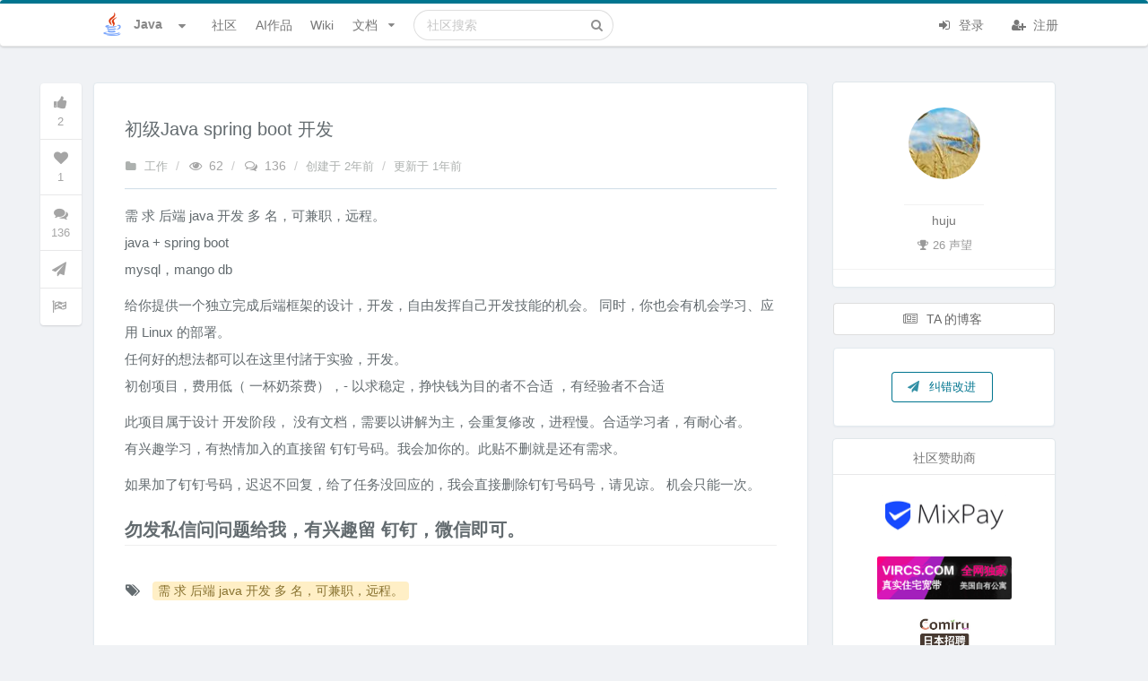

--- FILE ---
content_type: text/html; charset=UTF-8
request_url: https://learnku.com/java/t/75249
body_size: 49703
content:
<!DOCTYPE html>
<html lang="zh" class="">

<head>
  <meta charset="utf-8">
  <meta http-equiv="X-UA-Compatible" content="IE=edge">

  <meta name="viewport" content="width=device-width, initial-scale=1, maximum-scale=1, user-scalable=no" />
  <meta name="baidu-site-verification" content="MfC8ppEukL" />
  <meta baidu-gxt-verify-token="fa750b19bb54c9ad03503638f41923db">
  <!-- CSRF Token -->
  <meta name="csrf-token" content="KP8KrDguSU5Zbr4wvzremPXk51AOPC96tHByW151">

      <title>
      初级Java spring boot 开发 | Java招聘求职 / 工作外包 | Java 技术论坛       </title>
    <meta name="description" content="需 求 后端 java 开发  多 名，可兼职，远程。java + spring bootmysql，mango db 给你提供一个独立完成后端框架的设计，开发，自由发挥自己开发技能的机会。 同时，你也会有机会学习、应用Linux 的部署。任何好的想..." />
    <meta name="keywords" content="需 求 后端 java 开发  多 名，可兼职，远程。
,java,java论坛,java社区,java教程,java入门,java职位,java工作,java视频,java开源,java新手,java
" />
    
    <meta name="author" content="Summer" />

          <link rel="shortcut icon" href="https://cdn.learnku.com//uploads/communities/h3Xef7s3mLKYmqwBRIiA.png!/both/44x44" />
    
    <!-- Styles -->
    <link href="https://cdn.learnku.com//build/css/vendors.css?id=86c0adfd456eb904e1ad4b648134be97" rel="stylesheet">
    <link href="https://cdn.learnku.com//build/css/app.css?id=a91e47e2539b98438cb4c6c3a665d642" rel="stylesheet">

      </head>

  <body class=" topics-show-page">

    <!-- 为 Pjax 和模板加载优化，只能放这里 -->
    <script>
      window.Laravel = {"csrfToken":"KP8KrDguSU5Zbr4wvzremPXk51AOPC96tHByW151"}
      window.Config = {
        'GA_Tracking_ID': 'G-VD6FH8BPTD',
        'user_id': 0,
        'is_student': '',
        'search_user_id': 0,
        'cdn_domain': 'cdn.learnku.com',
        'domain': 'learnku.com',
        'request_interval': 600000, // 消息通知检测周期
        'notification_count': 0,
        'token': 'KP8KrDguSU5Zbr4wvzremPXk51AOPC96tHByW151',
        'environment': 'production',
        'url': 'https://learnku.com',
        'tags_url': '',
        'scroll_to_top': true,
        'community': {
          'id': 19,
          'name': 'Java',
          'favicon': 'https://cdn.learnku.com//uploads/communities/h3Xef7s3mLKYmqwBRIiA.png!/both/44x44'
        },
        'routes': {
          'notificationsCount': 'https://learnku.com/notifications/count',
          'upload_image': 'https://learnku.com/courses/upload_image',
                      // 社区搜索
            'api_search' : 'https://learnku.com/communities/java/api_search',
                    'collections_store': 'https://learnku.com/collections',
          'collections_my': 'https://learnku.com/collections/my/ajax',
          'annotations_store': 'https://learnku.com/annotations',
          'annotations_destroy': 'https://learnku.com/annotations/destroy',
          'annotations_update': 'https://learnku.com/annotations/update',
          'annotation_setting': 'https://learnku.com/users/settings/annotation_setting',
        },
        'cdnDomain': 'https://cdn.learnku.com/',
        'overlay': '',
        'following_users': [],
        'search_type': 'standard',
        'book_id': 0,
        'is_docs': "no",
        'article_id': 0,
        'topic_id': 75249,
        'user_settings': {
          'visit_topic_patches_page': false,
          'annotation_disabled': 'yes',
        },
        'can': {},
        'editor': {},
        'destroyeditor_id': {
                  },

        'content': {}
      };

      var ShowCrxHint = 'no';

      function onWXWebView() {
        $('.wechat-login-link').attr("href", "https://learnku.com/auth/oauth?driver=wechat_client")
        $('.show-on-wechat-view').show();
      }
      if (typeof WeixinJSBridge == "object" && typeof WeixinJSBridge.invoke == "function") {
        onWXWebView();
      } else {
        if (document.addEventListener) {
          document.addEventListener("WeixinJSBridgeReady", onWXWebView, false);
        } else if (document.attachEvent) {
          document.attachEvent("WeixinJSBridgeReady", onWXWebView);
          document.attachEvent("onWeixinJSBridgeReady", onWXWebView);
        }
      }
    </script>

    <style>
      .ui.top.menu {
        border-top: 4px solid #00b5ad;
      }

      .ui.fluid.search .results {
        width: 550px;
      }

      @media only screen and (max-width: 767px) {
        .ui.top.menu>.ui.container {
          height: 52px;
          flex-direction: initial;
        }
      }

      
      /* 顶部导航栏 */
      .ui.top.menu {
        border-top: 4px solid #00758f;
      }

      /* 右边导航栏顶部样式 */
      .ui.top-color.segment:not(.inverted) {
        border-top: 2px solid #00758f;
      }

      /* 右边导航栏顶部样式 */
      .ui.top-color.card:not(.inverted) {
        border-top: 2px solid #00758f;
      }

      /* 主要按钮 */

      .ui.primary.buttons .button,
      .ui.primary.button {
        background-color: #00758f;
        border-color: #00758f;
      }

      /* 主要按钮选中状态 */
      .ui.primary.buttons .button:hover,
      .ui.primary.button:hover,
      .ui.primary.button:active,
      .ui.primary.buttons .button:active,
      .ui.primary.button:focus,
      .ui.primary.buttons .button:focus,
      .ui.primary.active.button,
      .ui.primary.button .active.button:active,
      .ui.primary.buttons .active.button,
      .ui.primary.buttons .active.button:active {
        background-color: #00758f;
        border-color: #00758f;
      }

      /* 外框按钮 */
      .ui.basic.primary.buttons .button,
      .ui.basic.primary.button {
        color: #00758f !important;
        box-shadow: 0px 0px 0px 1px #00758f inset !important;
      }

      /* 外框按钮选中状态 */
      .ui.basic.primary.buttons .button:hover,
      .ui.basic.primary.button:hover {
        color: #00758f !important;
        box-shadow: 0px 0px 0px 1px #00758f inset !important;
      }

      .ui.basic.primary.buttons .active.button,
      .ui.basic.primary.active.button {
        color: #00758f !important;
        box-shadow: 0px 0px 0px 1px #00758f inset !important;
      }

      .ui.basic.primary.buttons .button:active,
      .ui.basic.primary.button:active,
      .ui.basic.primary.buttons .active.button,
      .ui.basic.primary.active.button,
      .ui.basic.buttons .button:hover,
      .ui.basic.button:hover,
      .ui.basic.primary.buttons .button:focus,
      .ui.basic.primary.button:focus {
        box-shadow: 0px 0px 0px 1px #00758f inset !important;
      }

      .pagination>.active>a,
      .pagination>.active>a:focus,
      .pagination>.active>a:hover,
      .pagination>.active>span,
      .pagination>.active>span:focus,
      .pagination>.active>span:hover {
        background-color: #00758f;
        border-color: #00758f;
      }

      .pagination>li>a,
      .pagination>li>span {
        color: #00758f;
      }

    .footer {
        max-height: max-content;
      }

    </style>

    

    

    <div class="ui top menu sidebar stackable">
      <div class="item">
                  <img class="ui image" style="width:26px;height:26px;margin-top:-2px;"
            src="https://cdn.learnku.com//uploads/communities/h3Xef7s3mLKYmqwBRIiA.png!/both/44x44">
          <span class="site-name ml-2">Java</span>
              </div>



      <form class="ui fluid category  item secondary"
        action="https://learnku.com/java/search"
        method="GET">
        <div class="ui icon input">
          <input class="prompt" name="q" type="text" placeholder="搜索"
            value="">
          <i class="search icon"></i>
        </div>
      </form>

      <a href="https://learnku.com/java" class="item secondary">
        <i class="icon comments"></i> 社区
      </a>
      <a href="https://learnku.com/activities" class="item secondary">
        <i class="icon bell"></i> 动态
      </a>
      <a href="/hub" class="item secondary">
        <i class="icon product hunt"></i> AI作品
      </a>
      <a href="https://learnku.com/java" class="item secondary">
        <i class="icon list"></i> 话题列表
      </a>

              <a href="https://learnku.com/java/wikis" class="item secondary">
          <i class="icon wikipedia"></i> 社区 Wiki
        </a>

        <a href="https://learnku.com/java/c/translations"
          class="item">
          <i class="icon translate"></i> 优质外文
        </a>

        <a href="https://learnku.com/java/c/jobs" class="item">
          <i class="icon suitcase"></i> 招聘求职
        </a>

        <a href="https://learnku.com/java/courses" class="item">
          <i class="icon book"></i> Java 实战教程
        </a>

        <a href="https://learnku.com/java/docs" class="item">
          <i class="icon text file outline"></i> 社区文档
        </a>
      
              <div class="item">
          <a class="ui basic small button no-pjax" href="https://learnku.com/auth/login"><i class="icon user "></i> 登录
          </a>
        </div>

        <div class="item">
          <a class="ui basic small button no-pjax" href="https://learnku.com/auth/register"><i class="icon signup "></i>
            注册 </a>
        </div>
          </div>

              
    <div class="pusher">

      <div class="main container">

        <nav class="ui main borderless menu top stackable topnav" id="topnav">
          <div class="ui container">

            <div class="ui inline scrolling community-nav dropdown mr-2"
              style="padding-left: 22px;display: -webkit-box;display: -ms-flexbox;display: flex;-webkit-box-align: center;-ms-flex-align: center;align-items: center;">
              <div class="text site-logo" style="color:#888888;display: flex;">

                                  <img class="ui image" style="width:26px;height:26px;margin-top:-2px;"
                    src="https://cdn.learnku.com//uploads/communities/h3Xef7s3mLKYmqwBRIiA.png!/both/44x44">
                  <span class="site-name hide-on-tablet">Java</span>
                                <i class="dropdown icon ml-3"></i>
              </div>
              <div class="menu ml-4 communities" style="max-height: 520px;padding: 8px;">

                <div class="ui icon search input" style="width: 172px;float:left;">
                  <i class="search icon"></i>
                  <input type="text" placeholder="搜索社区">
                </div>

                <a class="item pr-3 mt-2" href="https://learnku.com">
                  <img class="ui image" style="width:20px;height:20px;margin-top:-2px;"
                    src="https://cdn.learnku.com/uploads/images/201901/24/1/OyBnfB2vlk.png!/both/44x44"> 首页
                </a>


                <div class="divider clearfix"></div>

                                
                                      <a class="item" href="https://learnku.com/laravel" style="padding-right: 2.2em!important;">
                      <img class="ui image" style="width:20px;height:20px;margin-top:-2px;"
                        src="https://cdn.learnku.com//uploads/communities/WtC3cPLHzMbKRSZnagU9.png!/both/44x44"> Laravel
                    </a>
                                      <a class="item" href="https://learnku.com/go" style="padding-right: 2.2em!important;">
                      <img class="ui image" style="width:20px;height:20px;margin-top:-2px;"
                        src="https://cdn.learnku.com//uploads/communities/sNljssWWQoW6J88O9G37.png!/both/44x44"> Go
                    </a>
                                      <a class="item" href="https://learnku.com/python" style="padding-right: 2.2em!important;">
                      <img class="ui image" style="width:20px;height:20px;margin-top:-2px;"
                        src="https://cdn.learnku.com//uploads/communities/mTBLIP7o0gVGn3ZCphpN.png!/both/44x44"> Python
                    </a>
                                      <a class="item" href="https://learnku.com/php" style="padding-right: 2.2em!important;">
                      <img class="ui image" style="width:20px;height:20px;margin-top:-2px;"
                        src="https://cdn.learnku.com//uploads/communities/Y7fElYYwCFjTTXCdwPNW.png!/both/44x44"> PHP
                    </a>
                                      <a class="item" href="https://learnku.com/vuejs" style="padding-right: 2.2em!important;">
                      <img class="ui image" style="width:20px;height:20px;margin-top:-2px;"
                        src="https://cdn.learnku.com//uploads/communities/hIZjRRdF8oVYZy69XJnT.png!/both/44x44"> Vue.js
                    </a>
                                      <a class="item" href="https://learnku.com/java" style="padding-right: 2.2em!important;">
                      <img class="ui image" style="width:20px;height:20px;margin-top:-2px;"
                        src="https://cdn.learnku.com//uploads/communities/h3Xef7s3mLKYmqwBRIiA.png!/both/44x44"> Java
                    </a>
                                      <a class="item" href="https://learnku.com/mysql" style="padding-right: 2.2em!important;">
                      <img class="ui image" style="width:20px;height:20px;margin-top:-2px;"
                        src="https://cdn.learnku.com/uploads/images/201908/18/1/yAH1hJ3pZF.png!/both/44x44"> MySQL
                    </a>
                                      <a class="item" href="https://learnku.com/rust" style="padding-right: 2.2em!important;">
                      <img class="ui image" style="width:20px;height:20px;margin-top:-2px;"
                        src="https://cdn.learnku.com//uploads/communities/Qj48vezkYfZM1ZM5Y75X.png!/both/44x44"> Rust
                    </a>
                                      <a class="item" href="https://learnku.com/lk" style="padding-right: 2.2em!important;">
                      <img class="ui image" style="width:20px;height:20px;margin-top:-2px;"
                        src="https://cdn.learnku.com//uploads/communities/b1qLi8CKYnkipeMwdvPU.png!/both/44x44"> LK
                    </a>
                                      <a class="item" href="https://learnku.com/coder" style="padding-right: 2.2em!important;">
                      <img class="ui image" style="width:20px;height:20px;margin-top:-2px;"
                        src="https://cdn.learnku.com//uploads/communities/6vqw97jFnblvXh3F1o0F.png!/both/44x44"> 程序员
                    </a>
                                      <a class="item" href="https://learnku.com/elasticsearch" style="padding-right: 2.2em!important;">
                      <img class="ui image" style="width:20px;height:20px;margin-top:-2px;"
                        src="https://cdn.learnku.com/uploads/images/201908/10/25425/QdtUV2rox6.png!/both/44x44"> Elasticsearch
                    </a>
                                      <a class="item" href="https://learnku.com/f2e" style="padding-right: 2.2em!important;">
                      <img class="ui image" style="width:20px;height:20px;margin-top:-2px;"
                        src="https://cdn.learnku.com//uploads/communities/DGHjM6p2qdamHmFJZt9g.jpg!/both/44x44"> F2E 前端
                    </a>
                                      <a class="item" href="https://learnku.com/server" style="padding-right: 2.2em!important;">
                      <img class="ui image" style="width:20px;height:20px;margin-top:-2px;"
                        src="https://cdn.learnku.com//uploads/communities/pwwWCCpPeKm8z3HEubmo.png!/both/44x44"> Server
                    </a>
                                      <a class="item" href="https://learnku.com/database" style="padding-right: 2.2em!important;">
                      <img class="ui image" style="width:20px;height:20px;margin-top:-2px;"
                        src="https://cdn.learnku.com//uploads/communities/ceowUfx7bxLyyng5ykyu.png!/both/44x44"> Database
                    </a>
                                      <a class="item" href="https://learnku.com/devtools" style="padding-right: 2.2em!important;">
                      <img class="ui image" style="width:20px;height:20px;margin-top:-2px;"
                        src="https://cdn.learnku.com//uploads/communities/0QFgKXFJBOmsQNf47XOY.png!/both/44x44"> DevTools
                    </a>
                                      <a class="item" href="https://learnku.com/cs" style="padding-right: 2.2em!important;">
                      <img class="ui image" style="width:20px;height:20px;margin-top:-2px;"
                        src="https://cdn.learnku.com//uploads/communities/BTBwRdYCj8UFXIjMqEbG.jpg!/both/44x44"> Computer Science
                    </a>
                                      <a class="item" href="https://learnku.com/app" style="padding-right: 2.2em!important;">
                      <img class="ui image" style="width:20px;height:20px;margin-top:-2px;"
                        src="https://cdn.learnku.com//uploads/communities/tSK8naqmi1fiQTJcoa2o.png!/both/44x44"> 手机开发
                    </a>
                                      <a class="item" href="https://learnku.com/adonisjs" style="padding-right: 2.2em!important;">
                      <img class="ui image" style="width:20px;height:20px;margin-top:-2px;"
                        src="https://cdn.learnku.com//uploads/communities/2VHh3slULN4XkbU5douV.png!/both/44x44"> AdonisJS
                    </a>
                                      <a class="item" href="https://learnku.com/ai-coding" style="padding-right: 2.2em!important;">
                      <img class="ui image" style="width:20px;height:20px;margin-top:-2px;"
                        src="https://cdn.learnku.com//uploads/communities/cvYkw5TJiLGeA23hIhu2.png!/both/44x44"> AI Coding
                    </a>
                                  

              </div>
            </div>

            <a class="item header right menu " style="display:none">
              <i class="icon align justify"></i>
            </a>

            <a href="https://learnku.com/java" class="item secondary">
              社区
            </a>


                        <a href="/hub" class="item secondary">
                AI作品
            </a>

            
              <a href="https://learnku.com/java/wikis" class="item secondary">
                Wiki
              </a>


              
              <div class="ui simple item dropdown article stackable nav-user-item secondary">
                文档 <i class="dropdown icon"></i>

                <div class="ui menu stackable">
                  <a href="https://learnku.com/java/docs" class="item">
                    <i class="icon home"></i> 社区文档首页
                  </a>

                                      <a class="item" href="https://learnku.com/docs/springboot-like-laravel" style="padding-right: 36px!important;">
                      <img class="ui avatar image" src="https://cdn.learnku.com/uploads/images/202504/27/6033/wkWHy3ZZcF.png!/both/200x200"
                        style="width:20px;height:20px;">
                      《Springboot文档 (PHP社区风格)》
                    </a>
                                      <a class="item" href="https://learnku.com/docs/daily-qa" style="padding-right: 36px!important;">
                      <img class="ui avatar image" src="https://cdn.learnku.com/uploads/images/202107/10/83656/nDCATDpmKg.jpeg!/both/200x200"
                        style="width:20px;height:20px;">
                      《每日一题》
                    </a>
                                      <a class="item" href="https://learnku.com/docs/dubyjava/1.0" style="padding-right: 36px!important;">
                      <img class="ui avatar image" src="https://cdn.learnku.com/uploads/images/202107/10/83656/II0wQnkg6H.jpg!/both/200x200"
                        style="width:20px;height:20px;">
                      《爪哇笔记》
                    </a>
                                  </div>
              </div>

            
            <form class="ui fluid category search item secondary hide-on-991"
              action="https://learnku.com/java/search"
              method="GET">
              <div class="ui icon input">
                <input class="prompt" name="q" type="text"
                                                placeholder="社区搜索"
                                         value="">
                <i class="search icon"></i>
              </div>
              <div class="results"></div>
            </form>

            <div class=" right menu stackable secondary">
                              <div class="item rm-link-color">
                  <a class="mr-4 no-pjax login_required" href="https://learnku.com/auth/login"><i
                      class="icon sign in "></i> 登录 </a>
                  <a class="no-pjax" href="https://learnku.com/auth/register" style="margin-left: 10px;"><i
                      class="icon user add "></i> 注册 </a>
                </div>
                          </div>

          </div>

                  </nav>

        
        
                                                                      

        
                  <div class="mb-3 hide show-on-wechat-view">
            <div class="ui centered grid container message-container">
              <div class="sixteen wide column pt-0 pb-0">
                <a class="ui button fluid green wechat-login-link"
                  href="https://learnku.com/auth/oauth?driver=wechat"><i class="icon wechat "></i>
                  微信登录</a>
              </div>
            </div>
          </div>
        
        
    <div class="ui centered grid container stackable">
        <div class="twelve wide column main-column">

            
            
            
            <div class="ui segment article-content">



                <div class="extra-padding" style="padding-bottom:4px">

                    <h1 style="margin-bottom: 15px;">

                        <div class="pull-left">
                            <span style="line-height: 34px;">初级Java spring boot 开发 </span>

                            
                                                    </div>

                        <div class="clearfix"></div>
                    </h1>

                    <div class="left ui rail hide-on-mobile operation-sticker" style="left: -68px;top: 0px;width: 40px;">
    
    <div class="ui sticky topic-operation">
      <div class="ui vertical icon menu border-0">
        <a
          class="item text-mute ui action login_required popover rm-tdu rm-link-color text-mute"
          data-position="right center" id="topic-vote-75249" data-id="75249"
          href="javascript:;" data-html="                    点赞
                ">
          <i class="thumbs up icon fs-large "></i>
          <span class="count vote-count fs-small mt-2 display-inline-block">2</span>
        </a>

                <a class="item text-mute ui action login_required popover rm-link-color text-mute"
           data-position="right center" data-id="75249" href="javascript:;"
           data-html="                    收藏
                ">
          <i class="heart icon fs-large "></i>
          <span class="fs-small mt-2 display-inline-block collect-count">1</span>
        </a>

        <a class="item text-mute ui action login_required popover rm-link-color text-mute"
           data-position="right center" data-id="75249" href="#replies"
           onclick="scrollToAnchor('replies')" title="评论">
          <i class="comments icon fs-large"></i>
          <span class="fs-small mt-2 display-inline-block reply-count">136</span>
        </a>

                

                  <a class="popover item text-mute ui " data-position="right center" title="发现错别字？请点此纠错改进"
             href="https://learnku.com/topics/75249/patches/create" target="_blank">
            <div class="top aligned content">
              <i class="icon fs-large send"></i>
            </div>
          </a>
        
                  <a class="item text-mute ui popover login_required"
             data-position="right center" data-toggle="modal" data-target="#reportModal"
             data-contentid="75249" href="javascript:void(0)" data-contentid="75249"
             data-contenttype="App\Models\Topic" data-typename="话题" data-content="举报违规内容，共建品质社区">
            <div class="top aligned content">
              <i class="icon fs-large flag checkered"></i>
            </div>
          </a>
              </div>
    </div>
  </div>



  <p class="book-article-meta" style="margin-bottom: 10px;">

    
    
          <a href="https://learnku.com/java/c/jobs"
         class="hide-on-mobile remove-padding-left ui popover" data-html="话题涵盖招聘、求职、外包。招聘贴请阅读 &lt;a href=&quot;https://laravel-china.org/topics/817&quot; style=&quot;text-decoration: underline;&quot; target=&quot;_blank&quot;&gt;招聘发帖规范&lt;/a&gt;，不规范发帖会 &lt;a href=&quot;https://laravel-china.org/topics/2802&quot; style=&quot;text-decoration: underline;&quot; target=&quot;_blank&quot;&gt;永久下沉&lt;/a&gt;。"><i
          class="icon folder text-md" aria-hidden="true"></i> 工作</a>
            <span class="divider hide-on-mobile">/</span>
    
    <span class="text-mute"><i class="icon eye open"></i> 62</span>
    <span class="divider">/</span>
    <span class="text-mute"><i class="icon comments outline"></i> 136</span>
    <span class="divider">/</span>
    <a class="" data-inverted="" data-tooltip="2023-02-16 12:41:51">
      创建于 <span title="2023-02-16 12:41:51">2年前</span>
    </a>
          <span class="divider">/</span>
      <a class="hide-on-mobile" data-inverted=""
         data-tooltip="2024-11-19 09:35:25">更新于 1年前
      </a>
              </p>


                    <div class="ui divider"></div>

                    <div class="ui readme markdown-body content-body fluidbox-content">


                        <div class="toc-wraper ui  card column author-box grid pt-2" style="display:none">
                            <a href="javascript:void(0);" class="close-toc pull-right" style="width: 20px;position: absolute;right: 7px;top: 3px;margin-bottom: 20px;">
                                <i class="icon remove text-mute "></i>
                            </a>
                            
                        </div>


            
                        <p>需 求 后端 java 开发  多 名，可兼职，远程。<br />java + spring boot<br />mysql，mango db</p>
<p>给你提供一个独立完成后端框架的设计，开发，自由发挥自己开发技能的机会。 同时，你也会有机会学习、应用Linux 的部署。<br />任何好的想法都可以在这里付諸于实验，开发。<br />初创项目，费用低（ 一杯奶茶费），- 以求稳定，挣快钱为目的者不合适 ，有经验者不合适</p>
<p>此项目属于设计 开发阶段， 没有文档，需要以讲解为主，会重复修改，进程慢。合适学习者，有耐心者。<br />有兴趣学习，有热情加入的直接留 钉钉号码。我会加你的. 此贴不删就是还有需求。</p>
<p>如果加了钉钉号码，迟迟不回复，给了任务没回应的，我会直接删除钉钉号码号，请见谅。 机会只能一次。</p>
<h2><a name="勿发私信问问题给我，有兴趣留 钉钉，微信即可。" class="reference-link"></a><span class="header-link octicon octicon-link"></span>勿发私信问问题给我，有兴趣留 钉钉，微信即可。</h2>

                        <div class="meta" style="margin: 35px 0px;">
    <i class="icon tags"></i>
            <a class="ui label small yellow topic-tag" href="https://learnku.com/topics/tags/xu-qiu-hou-duan-java-kai-fa-duo-ming-ke-jian-zhi-yuan-cheng/68210">需 求 后端 java 开发  多 名，可兼职，远程。</a>
    </div>
                        
                                            </div>

                    <div class="ribbon-container" style="margin-bottom: 20px;">
    
      </div>



<div class="ui horizontal list topic-operations" style="margin-bottom: 0px;margin-top:10px">

        
  
        
      <a class="item ui popover login_required" data-toggle="modal" data-target="#reportModal"
       data-contentid="75249" href="javascript:void(0)" data-contentid="75249"
       data-contenttype="App\Models\Topic" data-typename="话题" data-content="举报违规内容，共建品质社区">
      <div class="top aligned content">
        <i class="icon flag outline"></i> 举报
      </div>
    </a>
  
  
  


  
  
  

  
</div>
                </div>
            </div>

                            <div class="ui message basic  pt-2">
    <div class="ui comments pt-2" style="max-width: inherit;">
      <div class="comment">
        <a class="avatar" href="https://learnku.com/users/108085">
            <img class="" src="https://cdn.learnku.com/uploads/avatars/108085_1676367063.jpeg!/both/100x100" />
        </a>
        <div class="content pt-2" style="margin-left: 66px;">

            <div class="meta" style="max-width:100%;display: inline-flex;">
          <a class="author" href="https://learnku.com/users/108085">
              huju
          </a>

          <div class="metadata lh-2">

            
            <a class="ml-1 rm-link-color mr-1 hide-on-mobile" target="_blank" href="https://learnku.com/users/108085/reputation_logs" target="_blank">
                <i class="icon trophy"></i>26 声望
          </a>

            
          </div>
          </div>
          <div class="text mt-2 rm-link-color">
            暂无个人描述~

            
            

          </div>


        </div>


      </div>
    </div>
</div>
            

            <div class="ui message basic text-center voted-box pt-2">
                <div class="pt-0">
                    <div class="ui small horizontal list topic-voted-users" style="font-size:16px;padding-top: 8px;display: flex;">
    <div class="item" style="font-size: 15px;margin-right: 12px;font-size: 15px;margin-right: 12px;display: inline-flex;flex-shrink: 0;line-height: 26px;">

    
        <a class="item ui topic-vote ui action login_required rm-link-color text-mute rm-tdu" id="topic-vote-75249" data-id="75249" href="#" title="Vote Up" >
            <i class="icon thumbs up outline fs-huge"></i> <span class="count vote-count">2</span> 人点赞
        </a>

        </div>
    <div class="users" style="display: inline-flex;-webkit-box-flex: 1;-webkit-box-flex: 1;-ms-flex-positive: 1;flex-grow: 1;-ms-flex-wrap: wrap;flex-wrap: wrap;overflow: hidden;height: 42px;">
                                <a class="item" style="margin-left: 2px;" href="https://learnku.com/users/116081">
                <img class="ui image avatar translator" src="https://cdn.learnku.com/uploads/avatars/116081_1694870523.jpg!/both/100x100" style="width: 34px;height: 34px;">
            </a>
                                <a class="item" style="margin-left: 2px;" href="https://learnku.com/users/114920">
                <img class="ui image avatar translator" src="https://cdn.learnku.com/uploads/avatars/114920_1691290552.jpeg!/both/100x100" style="width: 34px;height: 34px;">
            </a>
            </div>
</div>
                </div>
            </div>

            
                            <div class="ui segment threaded comments comment-list extra-padding mt-3" name="recommended" id="recommended" style="padding:15px">
    <div class="rm-link-color d-flex mb-1 mt-3">
        <h3 class="rm-tdu">
            <a href="#recommended"><i class="icon check green"></i> 推荐文章：</a>
        </h3>

        <div class="ml-auto pt-2 text-mute">
            <a class="flex-right tdu" target="_blank" href="https://learnku.com/java/search?q=%E9%9C%80%20%E6%B1%82%20%E5%90%8E%E7%AB%AF%20java%20%E5%BC%80%E5%8F%91%20%20%E5%A4%9A%20%E5%90%8D%EF%BC%8C%E5%8F%AF%E5%85%BC%E8%81%8C%EF%BC%8C%E8%BF%9C%E7%A8%8B%E3%80%82">
              更多推荐...
            </a>
        </div>
    </div>

    <div class="simple topic-list rm-link-color mt-0 recommended-topic-list">
        <div class="py-2 simple-topic" style=" border: none;  ">
    <div class="image-44 user-avatar">

                                    <a href="https://learnku.com/articles/67432" class="rm-tdu" target="">
                    <img style="width:40px;height:40px;border-radius: inherit;border: none;"  class="image-border circle-image topic-list-author-avatar" src="https://cdn.learnku.com/uploads/avatars/91700_1639534001.jpeg!/both/100x100" alt="nieKe">
                </a>
                    
    </div>

    <div class="category-name hide-on-mobile ">
                    <a class="rm-tdu hide-on-mobile ui label status tiny default" href="https://learnku.com/articles/67432" target="">
                博客
            </a>
            </div>

            <a class="topic-title-wrap rm-tdu" href="https://learnku.com/articles/67432" target="">

                
                <span class="topic-title">

                    
                    
                    
                    
                    IntelliJ IDEA 2022.1永久破解激活教程（最新版，亲测可用）


                                    </span>

                                     <span class=" hide-on-mobile simple-topic-meta">
                         <span class="text-mute fs-small">
                             <span class="count_of_replies" title="投票数">
                               <i class="icon thumbs up outline"></i> 16
                            </span>

                            <span class="count_seperator">/</span>

                             <span class="count_of_replies" title="回复数">
                               <i class="icon comments outline"></i> 82
                             </span>

                                <span class="count_seperator">|</span>

                              <abbr title="创建于 2023-10-12 11:15:39" class="timeago ui popover">3年前</abbr>
                         </span>
                     </span>
                        </a>
</div>

    
        </div>
</div>

            
            <div id="replies" name="replies"></div>

<div class="ui threaded comments comment-list ">

    <div class="ui divider horizontal grey"><i class="icon comments"></i> 讨论数量: <span class="reply-count">136</span></div>

            
            
    <div class="ui secondary menu" style="margin-bottom:30px">
        <div class="ui item" style="font-size:14px;padding: 0px 4px;">
            排序：
        </div>
        <a class="ui item active popover" data-content="按照时间排序" href="https://learnku.com/java/t/75249?order_by=created_at&amp;#replies" role="button">时间</a>
        <a class="ui item  popover" data-content="按照投票排序" href="https://learnku.com/java/t/75249?order_by=vote_count&amp;#replies" role="button">投票</a>
    </div>

            <div class="comments-feed" id="all-comments">
            <div class="comment">
        <div id="reply259347" name="reply259347"></div>
          <div class="avatar">
            <a  href="https://learnku.com/users/26959">
              <img src="https://cdn.learnku.com/uploads/avatars/26959_1593081296.png!/both/100x100">
            </a>
            
          </div>

      <div class="content">
        <div class="comment-header">
          <div class="meta" style="max-width:100%;display: inline-flex;">
              <a class="author" href="https://learnku.com/users/26959">吃鱼不吐刺</a>
            <div class="metadata lh-2">


                                    <a class="ui label label-success hide-on-mobile role tiny basic fw-normal green" style="font-size: 11px;padding: 3px 5px;" href="https://learnku.com/roles/CourseAttendees">
                        课程读者
                    </a>
                    
                
                <a class="ml-1 rm-link-color mr-1 hide-on-mobile" href="https://learnku.com/users/26959/reputation_logs">
                    <i class="icon trophy"></i>126 声望
              </a>
                            </div>
        </div>

          <div class="reaction">
              <div class="ui floating basic icon dropdown button">

                                <a href="javascript:void(0)" onclick="atReplyCommentsByID('', '259347');"  title="回复 吃鱼不吐刺" class="ui teal reply-btn" ><i style="color:rgba(0, 0, 0, 0.3);" class="icon reply"></i></a>

                
                  
              </div>
          </div>

        </div>

        <div class="text comment-body markdown-reply fluidbox-content">
                                    <div class="px-3">
    <p>dddd</p>
            </div>
        </div>

        <div class="comment-meta-mute" title="2023-02-16 16:58:30" style="padding:15px 25px;background: #fff;font-size: 12px;padding-top:0px;color: rgba(0, 0, 0, 0.4);">
           <i class="icon clock"></i> 2年前

                        <a href="javascript:;" class="rm-link-color text-mute ml-2 show-reply-box" data-reply-box-class="reply-box-259347">
                <i class="icon talk outline"></i>评论
            </a>
                    </div>

        <div class="comments ">

            <div class="reply ui message hide reply-259347"></div>

                <form class="ui reply form mb-4 reply-comments reply-box-259347" data-topic-id="75249" data-reply-id="259347" action="https://learnku.com/replies"  style="display:none;">
                    <div class="field 1">
                      <div class="ui action input">
                          <input required type="text" name="comment-body-input" class="reply-comments-composing-box reply-comment-box-259347" placeholder="支持 Emoji, 仅解析 Markdown 语法：a,code,strong,i,em">
                          
                                                    <button class="ui primary button comment-btn no-loading" type="submit">评论</button>
                        </div>
                    </div>
                  </form>




<div class="inner-comment-lists inner-comment-lists-259347">
  </div>









        </div>

          <div class="footer">
              <div class="ui menu reactions">
                                <a class="item reply-upvote ui popover"  href="javascript:;"  title="为此评论点赞" data-id="259347" style="color:rgba(0, 0, 0, 0.4);font-size: 0.9em;">
                  <i class="reaction-emoji login_required icon thumbs up outline"></i> <span class="vote-count"></span>
                </a>

                <a class="item ui popover  login_required" data-content="举报违规内容，共建品质社区" href="javascript:void(0)" data-variation="inverted" style="color:rgba(0, 0, 0, 0.4);font-size: 0.9em;" data-contentid="259347" data-contenttype="App\Models\Reply" data-typename="评论">
                    <i class="icon flag outline"></i> 举报
                </a>

                <a class="item ui popover " title="此评论的链接" href="https://learnku.com/java/t/75249#reply259347" style="color:rgba(0, 0, 0, 0.4);font-size: 0.9em;" data-contentid="259347" data-contenttype="App\Models\Reply">
                    <i class="icon hashtag"></i>
                </a>

                
                

                              </div>
          </div>

      </div>
    </div>
    <div class="comment">
        <div id="reply259378" name="reply259378"></div>
          <div class="avatar">
            <a  href="https://learnku.com/users/108193">
              <img src="https://cdn.learnku.com/uploads/avatars/108193_1676545075.jpeg!/both/100x100">
            </a>
            
          </div>

      <div class="content">
        <div class="comment-header">
          <div class="meta" style="max-width:100%;display: inline-flex;">
              <a class="author" href="https://learnku.com/users/108193">haodazhi</a>
            <div class="metadata lh-2">


                
                <a class="ml-1 rm-link-color mr-1 hide-on-mobile" href="https://learnku.com/users/108193/reputation_logs">
                    <i class="icon trophy"></i>1 声望
              </a>
                            </div>
        </div>

          <div class="reaction">
              <div class="ui floating basic icon dropdown button">

                                <a href="javascript:void(0)" onclick="atReplyCommentsByID('', '259378');"  title="回复 haodazhi" class="ui teal reply-btn" ><i style="color:rgba(0, 0, 0, 0.3);" class="icon reply"></i></a>

                
                  
              </div>
          </div>

        </div>

        <div class="text comment-body markdown-reply fluidbox-content">
                                    <div class="px-3">
    <p>v:w11115205 </p>
            </div>
        </div>

        <div class="comment-meta-mute" title="2023-02-16 19:00:44" style="padding:15px 25px;background: #fff;font-size: 12px;padding-top:0px;color: rgba(0, 0, 0, 0.4);">
           <i class="icon clock"></i> 2年前

                        <a href="javascript:;" class="rm-link-color text-mute ml-2 show-reply-box" data-reply-box-class="reply-box-259378">
                <i class="icon talk outline"></i>评论
            </a>
                    </div>

        <div class="comments ">

            <div class="reply ui message hide reply-259378"></div>

                <form class="ui reply form mb-4 reply-comments reply-box-259378" data-topic-id="75249" data-reply-id="259378" action="https://learnku.com/replies"  style="display:none;">
                    <div class="field 1">
                      <div class="ui action input">
                          <input required type="text" name="comment-body-input" class="reply-comments-composing-box reply-comment-box-259378" placeholder="支持 Emoji, 仅解析 Markdown 语法：a,code,strong,i,em">
                          
                                                    <button class="ui primary button comment-btn no-loading" type="submit">评论</button>
                        </div>
                    </div>
                  </form>




<div class="inner-comment-lists inner-comment-lists-259378">
  </div>









        </div>

          <div class="footer">
              <div class="ui menu reactions">
                                <a class="item reply-upvote ui popover"  href="javascript:;"  title="为此评论点赞" data-id="259378" style="color:rgba(0, 0, 0, 0.4);font-size: 0.9em;">
                  <i class="reaction-emoji login_required icon thumbs up outline"></i> <span class="vote-count">1</span>
                </a>

                <a class="item ui popover  login_required" data-content="举报违规内容，共建品质社区" href="javascript:void(0)" data-variation="inverted" style="color:rgba(0, 0, 0, 0.4);font-size: 0.9em;" data-contentid="259378" data-contenttype="App\Models\Reply" data-typename="评论">
                    <i class="icon flag outline"></i> 举报
                </a>

                <a class="item ui popover " title="此评论的链接" href="https://learnku.com/java/t/75249#reply259378" style="color:rgba(0, 0, 0, 0.4);font-size: 0.9em;" data-contentid="259378" data-contenttype="App\Models\Reply">
                    <i class="icon hashtag"></i>
                </a>

                
                

                              </div>
          </div>

      </div>
    </div>
    <div class="comment">
        <div id="reply259442" name="reply259442"></div>
          <div class="avatar">
            <a  href="https://learnku.com/users/108212">
              <img src="https://cdn.learnku.com/uploads/avatars/108212_1676612636.jpeg!/both/100x100">
            </a>
            
          </div>

      <div class="content">
        <div class="comment-header">
          <div class="meta" style="max-width:100%;display: inline-flex;">
              <a class="author" href="https://learnku.com/users/108212">Amani_Bey</a>
            <div class="metadata lh-2">


                
                <a class="ml-1 rm-link-color mr-1 hide-on-mobile" href="https://learnku.com/users/108212/reputation_logs">
                    <i class="icon trophy"></i>2 声望
              </a>
                            </div>
        </div>

          <div class="reaction">
              <div class="ui floating basic icon dropdown button">

                                <a href="javascript:void(0)" onclick="atReplyCommentsByID('', '259442');"  title="回复 Amani_Bey" class="ui teal reply-btn" ><i style="color:rgba(0, 0, 0, 0.3);" class="icon reply"></i></a>

                
                  
              </div>
          </div>

        </div>

        <div class="text comment-body markdown-reply fluidbox-content">
                                    <div class="px-3">
    <p>大三java菜鸟要吗,会一点vue+speingboot</p>
            </div>
        </div>

        <div class="comment-meta-mute" title="2023-02-17 13:55:01" style="padding:15px 25px;background: #fff;font-size: 12px;padding-top:0px;color: rgba(0, 0, 0, 0.4);">
           <i class="icon clock"></i> 2年前

                        <a href="javascript:;" class="rm-link-color text-mute ml-2 show-reply-box" data-reply-box-class="reply-box-259442">
                <i class="icon talk outline"></i>评论
            </a>
                    </div>

        <div class="comments ">

            <div class="reply ui message hide reply-259442"></div>

                <form class="ui reply form mb-4 reply-comments reply-box-259442" data-topic-id="75249" data-reply-id="259442" action="https://learnku.com/replies"  style="display:none;">
                    <div class="field 1">
                      <div class="ui action input">
                          <input required type="text" name="comment-body-input" class="reply-comments-composing-box reply-comment-box-259442" placeholder="支持 Emoji, 仅解析 Markdown 语法：a,code,strong,i,em">
                          
                                                    <button class="ui primary button comment-btn no-loading" type="submit">评论</button>
                        </div>
                    </div>
                  </form>




<div class="inner-comment-lists inner-comment-lists-259442">
  
      <div class="lh-2 my-2" style="padding-top:4px;border-top: 1px dashed #e9e5e5;" id="reply259462" name="reply259462">

        <a  class="" href="https://learnku.com/users/106664" style="position: relative;top: 4px;">
          <img src="https://cdn.learnku.com/uploads/avatars/106664_1671776316.png!/both/100x100" style="width:22px;height:22px">
        </a>

          <a class="rm-link-color fw-bold" style="color:#403f3f;margin-left: 3px;" href="https://learnku.com/users/106664">oneBrid
          </a>
                    
           <span class="ui popover fs-small text-mute mt-2 ml-2" title="2023-02-17 16:18:50" >
               2年前
           </span>

          <div class="reply-comments-content my-2 tdu rm-link-color lh-3" style="color:#403f3f;margin-left: 30px;">
speingboot是新研究的框架吗？
          </div>

            <div class="" style="color:#c4c2c2;font-size: 14px;padding-top:0px;margin-left: 30px;">


                                <a class=" reply-upvote ui popover rm-link-color rm-tdu mr-1 "  href="javascript:;"  title="为此评论点赞" data-id="259462" style="font-size:15px;">
                  <i class=" login_required icon thumbs up outline"></i>
                    <span class="vote-count">1</span>
                </a>

                                    <a href="javascript:void(0)" onclick="atReplyCommentsByID('oneBrid', '259442');" title="回复 oneBrid" class="ui teal popover rm-link-color mr-1" ><i class="icon reply"></i></a>
                
                
                
                
            </div>
      </div>
  
      <div class="lh-2 my-2" style="padding-top:4px;border-top: 1px dashed #e9e5e5;" id="reply277531" name="reply277531">

        <a  class="" href="https://learnku.com/users/116081" style="position: relative;top: 4px;">
          <img src="https://cdn.learnku.com/uploads/avatars/116081_1694870523.jpg!/both/100x100" style="width:22px;height:22px">
        </a>

          <a class="rm-link-color fw-bold" style="color:#403f3f;margin-left: 3px;" href="https://learnku.com/users/116081">LeoKing
          </a>
                    
           <span class="ui popover fs-small text-mute mt-2 ml-2" title="2023-09-17 18:52:22" >
               2年前
           </span>

          <div class="reply-comments-content my-2 tdu rm-link-color lh-3" style="color:#403f3f;margin-left: 30px;">
<a href="https://learnku.com/users/106664">@oneBrid</a> 哈哈哈 绷不住了
          </div>

            <div class="" style="color:#c4c2c2;font-size: 14px;padding-top:0px;margin-left: 30px;">


                                <a class=" reply-upvote ui popover rm-link-color rm-tdu mr-1 "  href="javascript:;"  title="为此评论点赞" data-id="277531" style="font-size:15px;">
                  <i class=" login_required icon thumbs up outline"></i>
                    <span class="vote-count"></span>
                </a>

                                    <a href="javascript:void(0)" onclick="atReplyCommentsByID('LeoKing', '259442');" title="回复 LeoKing" class="ui teal popover rm-link-color mr-1" ><i class="icon reply"></i></a>
                
                
                
                
            </div>
      </div>
  
      <div class="lh-2 my-2" style="padding-top:4px;border-top: 1px dashed #e9e5e5;" id="reply277532" name="reply277532">

        <a  class="" href="https://learnku.com/users/116081" style="position: relative;top: 4px;">
          <img src="https://cdn.learnku.com/uploads/avatars/116081_1694870523.jpg!/both/100x100" style="width:22px;height:22px">
        </a>

          <a class="rm-link-color fw-bold" style="color:#403f3f;margin-left: 3px;" href="https://learnku.com/users/116081">LeoKing
          </a>
                    
           <span class="ui popover fs-small text-mute mt-2 ml-2" title="2023-09-17 18:53:06" >
               2年前
           </span>

          <div class="reply-comments-content my-2 tdu rm-link-color lh-3" style="color:#403f3f;margin-left: 30px;">
v： Leocisyam
          </div>

            <div class="" style="color:#c4c2c2;font-size: 14px;padding-top:0px;margin-left: 30px;">


                                <a class=" reply-upvote ui popover rm-link-color rm-tdu mr-1 "  href="javascript:;"  title="为此评论点赞" data-id="277532" style="font-size:15px;">
                  <i class=" login_required icon thumbs up outline"></i>
                    <span class="vote-count"></span>
                </a>

                                    <a href="javascript:void(0)" onclick="atReplyCommentsByID('LeoKing', '259442');" title="回复 LeoKing" class="ui teal popover rm-link-color mr-1" ><i class="icon reply"></i></a>
                
                
                
                
            </div>
      </div>
  </div>









        </div>

          <div class="footer">
              <div class="ui menu reactions">
                                <a class="item reply-upvote ui popover"  href="javascript:;"  title="为此评论点赞" data-id="259442" style="color:rgba(0, 0, 0, 0.4);font-size: 0.9em;">
                  <i class="reaction-emoji login_required icon thumbs up outline"></i> <span class="vote-count"></span>
                </a>

                <a class="item ui popover  login_required" data-content="举报违规内容，共建品质社区" href="javascript:void(0)" data-variation="inverted" style="color:rgba(0, 0, 0, 0.4);font-size: 0.9em;" data-contentid="259442" data-contenttype="App\Models\Reply" data-typename="评论">
                    <i class="icon flag outline"></i> 举报
                </a>

                <a class="item ui popover " title="此评论的链接" href="https://learnku.com/java/t/75249#reply259442" style="color:rgba(0, 0, 0, 0.4);font-size: 0.9em;" data-contentid="259442" data-contenttype="App\Models\Reply">
                    <i class="icon hashtag"></i>
                </a>

                
                

                              </div>
          </div>

      </div>
    </div>
    <div class="comment">
        <div id="reply259451" name="reply259451"></div>
          <div class="avatar">
            <a  href="https://learnku.com/users/108085">
              <img src="https://cdn.learnku.com/uploads/avatars/108085_1676367063.jpeg!/both/100x100">
            </a>
            
          </div>

      <div class="content">
        <div class="comment-header">
          <div class="meta" style="max-width:100%;display: inline-flex;">
              <a class="author" href="https://learnku.com/users/108085">huju</a>
            <div class="metadata lh-2">


                
                <a class="ml-1 rm-link-color mr-1 hide-on-mobile" href="https://learnku.com/users/108085/reputation_logs">
                    <i class="icon trophy"></i>26 声望
              </a>
                            </div>
        </div>

          <div class="reaction">
              <div class="ui floating basic icon dropdown button">

                                <a href="javascript:void(0)" onclick="atReplyCommentsByID('', '259451');"  title="回复 huju" class="ui teal reply-btn" ><i style="color:rgba(0, 0, 0, 0.3);" class="icon reply"></i></a>

                
                  
              </div>
          </div>

        </div>

        <div class="text comment-body markdown-reply fluidbox-content">
                                    <div class="px-3">
    <p>可以的，我会一一加你们，沟通一下的。谢谢！</p>
            </div>
        </div>

        <div class="comment-meta-mute" title="2023-02-17 14:43:17" style="padding:15px 25px;background: #fff;font-size: 12px;padding-top:0px;color: rgba(0, 0, 0, 0.4);">
           <i class="icon clock"></i> 2年前

                        <a href="javascript:;" class="rm-link-color text-mute ml-2 show-reply-box" data-reply-box-class="reply-box-259451">
                <i class="icon talk outline"></i>评论
            </a>
                    </div>

        <div class="comments ">

            <div class="reply ui message hide reply-259451"></div>

                <form class="ui reply form mb-4 reply-comments reply-box-259451" data-topic-id="75249" data-reply-id="259451" action="https://learnku.com/replies"  style="display:none;">
                    <div class="field 1">
                      <div class="ui action input">
                          <input required type="text" name="comment-body-input" class="reply-comments-composing-box reply-comment-box-259451" placeholder="支持 Emoji, 仅解析 Markdown 语法：a,code,strong,i,em">
                          
                                                    <button class="ui primary button comment-btn no-loading" type="submit">评论</button>
                        </div>
                    </div>
                  </form>




<div class="inner-comment-lists inner-comment-lists-259451">
  
      <div class="lh-2 my-2" style="padding-top:4px;border-top: 1px dashed #e9e5e5;" id="reply261486" name="reply261486">

        <a  class="" href="https://learnku.com/users/96094" style="position: relative;top: 4px;">
          <img src="https://cdn.learnku.com/uploads/avatars/96094_1649056530.jpeg!/both/100x100" style="width:22px;height:22px">
        </a>

          <a class="rm-link-color fw-bold" style="color:#403f3f;margin-left: 3px;" href="https://learnku.com/users/96094">itoday
          </a>
                    
           <span class="ui popover fs-small text-mute mt-2 ml-2" title="2023-03-13 14:52:35" >
               2年前
           </span>

          <div class="reply-comments-content my-2 tdu rm-link-color lh-3" style="color:#403f3f;margin-left: 30px;">
vx:17896008858
          </div>

            <div class="" style="color:#c4c2c2;font-size: 14px;padding-top:0px;margin-left: 30px;">


                                <a class=" reply-upvote ui popover rm-link-color rm-tdu mr-1 "  href="javascript:;"  title="为此评论点赞" data-id="261486" style="font-size:15px;">
                  <i class=" login_required icon thumbs up outline"></i>
                    <span class="vote-count"></span>
                </a>

                                    <a href="javascript:void(0)" onclick="atReplyCommentsByID('itoday', '259451');" title="回复 itoday" class="ui teal popover rm-link-color mr-1" ><i class="icon reply"></i></a>
                
                
                
                
            </div>
      </div>
  
      <div class="lh-2 my-2" style="padding-top:4px;border-top: 1px dashed #e9e5e5;" id="reply267675" name="reply267675">

        <a  class="" href="https://learnku.com/users/111988" style="position: relative;top: 4px;">
          <img src="https://cdn.learnku.com/uploads/avatars/111988_1684608018.jpeg!/both/100x100" style="width:22px;height:22px">
        </a>

          <a class="rm-link-color fw-bold" style="color:#403f3f;margin-left: 3px;" href="https://learnku.com/users/111988">llllZq_
          </a>
                    
           <span class="ui popover fs-small text-mute mt-2 ml-2" title="2023-05-21 02:42:09" >
               2年前
           </span>

          <div class="reply-comments-content my-2 tdu rm-link-color lh-3" style="color:#403f3f;margin-left: 30px;">
vx：lzq1397576927
          </div>

            <div class="" style="color:#c4c2c2;font-size: 14px;padding-top:0px;margin-left: 30px;">


                                <a class=" reply-upvote ui popover rm-link-color rm-tdu mr-1 "  href="javascript:;"  title="为此评论点赞" data-id="267675" style="font-size:15px;">
                  <i class=" login_required icon thumbs up outline"></i>
                    <span class="vote-count"></span>
                </a>

                                    <a href="javascript:void(0)" onclick="atReplyCommentsByID('llllZq_', '259451');" title="回复 llllZq_" class="ui teal popover rm-link-color mr-1" ><i class="icon reply"></i></a>
                
                
                
                
            </div>
      </div>
  
      <div class="lh-2 my-2" style="padding-top:4px;border-top: 1px dashed #e9e5e5;" id="reply270134" name="reply270134">

        <a  class="" href="https://learnku.com/users/108356" style="position: relative;top: 4px;">
          <img src="https://cdn.learnku.com/uploads/avatars/108356_1676944362.jpeg!/both/100x100" style="width:22px;height:22px">
        </a>

          <a class="rm-link-color fw-bold" style="color:#403f3f;margin-left: 3px;" href="https://learnku.com/users/108356">shoucangjia_cj
          </a>
                    
           <span class="ui popover fs-small text-mute mt-2 ml-2" title="2023-06-20 17:57:36" >
               2年前
           </span>

          <div class="reply-comments-content my-2 tdu rm-link-color lh-3" style="color:#403f3f;margin-left: 30px;">
vx:15332641328
          </div>

            <div class="" style="color:#c4c2c2;font-size: 14px;padding-top:0px;margin-left: 30px;">


                                <a class=" reply-upvote ui popover rm-link-color rm-tdu mr-1 "  href="javascript:;"  title="为此评论点赞" data-id="270134" style="font-size:15px;">
                  <i class=" login_required icon thumbs up outline"></i>
                    <span class="vote-count"></span>
                </a>

                                    <a href="javascript:void(0)" onclick="atReplyCommentsByID('shoucangjia_cj', '259451');" title="回复 shoucangjia_cj" class="ui teal popover rm-link-color mr-1" ><i class="icon reply"></i></a>
                
                
                
                
            </div>
      </div>
  
      <div class="lh-2 my-2" style="padding-top:4px;border-top: 1px dashed #e9e5e5;" id="reply278168" name="reply278168">

        <a  class="" href="https://learnku.com/users/116294" style="position: relative;top: 4px;">
          <img src="https://cdn.learnku.com/uploads/avatars/116294_1695463813.jpeg!/both/100x100" style="width:22px;height:22px">
        </a>

          <a class="rm-link-color fw-bold" style="color:#403f3f;margin-left: 3px;" href="https://learnku.com/users/116294">yanhua
          </a>
                    
           <span class="ui popover fs-small text-mute mt-2 ml-2" title="2023-09-23 18:12:35" >
               2年前
           </span>

          <div class="reply-comments-content my-2 tdu rm-link-color lh-3" style="color:#403f3f;margin-left: 30px;">
vx:16635427317
          </div>

            <div class="" style="color:#c4c2c2;font-size: 14px;padding-top:0px;margin-left: 30px;">


                                <a class=" reply-upvote ui popover rm-link-color rm-tdu mr-1 "  href="javascript:;"  title="为此评论点赞" data-id="278168" style="font-size:15px;">
                  <i class=" login_required icon thumbs up outline"></i>
                    <span class="vote-count"></span>
                </a>

                                    <a href="javascript:void(0)" onclick="atReplyCommentsByID('yanhua', '259451');" title="回复 yanhua" class="ui teal popover rm-link-color mr-1" ><i class="icon reply"></i></a>
                
                
                
                
            </div>
      </div>
  
      <div class="lh-2 my-2" style="padding-top:4px;border-top: 1px dashed #e9e5e5;" id="reply284524" name="reply284524">

        <a  class="" href="https://learnku.com/users/118807" style="position: relative;top: 4px;">
          <img src="https://cdn.learnku.com/uploads/avatars/118807_1703338835.jpeg!/both/100x100" style="width:22px;height:22px">
        </a>

          <a class="rm-link-color fw-bold" style="color:#403f3f;margin-left: 3px;" href="https://learnku.com/users/118807">byh_
          </a>
                    
           <span class="ui popover fs-small text-mute mt-2 ml-2" title="2023-12-23 21:42:53" >
               2年前
           </span>

          <div class="reply-comments-content my-2 tdu rm-link-color lh-3" style="color:#403f3f;margin-left: 30px;">
v:isxuan812
          </div>

            <div class="" style="color:#c4c2c2;font-size: 14px;padding-top:0px;margin-left: 30px;">


                                <a class=" reply-upvote ui popover rm-link-color rm-tdu mr-1 "  href="javascript:;"  title="为此评论点赞" data-id="284524" style="font-size:15px;">
                  <i class=" login_required icon thumbs up outline"></i>
                    <span class="vote-count"></span>
                </a>

                                    <a href="javascript:void(0)" onclick="atReplyCommentsByID('byh_', '259451');" title="回复 byh_" class="ui teal popover rm-link-color mr-1" ><i class="icon reply"></i></a>
                
                
                
                
            </div>
      </div>
  
      <div class="lh-2 my-2" style="padding-top:4px;border-top: 1px dashed #e9e5e5;" id="reply292354" name="reply292354">

        <a  class="" href="https://learnku.com/users/121754" style="position: relative;top: 4px;">
          <img src="https://cdn.learnku.com/uploads/avatars/121754_1714352217.jpeg!/both/100x100" style="width:22px;height:22px">
        </a>

          <a class="rm-link-color fw-bold" style="color:#403f3f;margin-left: 3px;" href="https://learnku.com/users/121754">java-aigc
          </a>
                    
           <span class="ui popover fs-small text-mute mt-2 ml-2" title="2024-04-29 09:30:33" >
               1年前
           </span>

          <div class="reply-comments-content my-2 tdu rm-link-color lh-3" style="color:#403f3f;margin-left: 30px;">
vx:18620709771
          </div>

            <div class="" style="color:#c4c2c2;font-size: 14px;padding-top:0px;margin-left: 30px;">


                                <a class=" reply-upvote ui popover rm-link-color rm-tdu mr-1 "  href="javascript:;"  title="为此评论点赞" data-id="292354" style="font-size:15px;">
                  <i class=" login_required icon thumbs up outline"></i>
                    <span class="vote-count"></span>
                </a>

                                    <a href="javascript:void(0)" onclick="atReplyCommentsByID('java-aigc', '259451');" title="回复 java-aigc" class="ui teal popover rm-link-color mr-1" ><i class="icon reply"></i></a>
                
                
                
                
            </div>
      </div>
  
      <div class="lh-2 my-2" style="padding-top:4px;border-top: 1px dashed #e9e5e5;" id="reply293403" name="reply293403">

        <a  class="" href="https://learnku.com/users/122075" style="position: relative;top: 4px;">
          <img src="https://cdn.learnku.com/uploads/avatars/122075_1715664988.jpeg!/both/100x100" style="width:22px;height:22px">
        </a>

          <a class="rm-link-color fw-bold" style="color:#403f3f;margin-left: 3px;" href="https://learnku.com/users/122075">2764069380
          </a>
                    
           <span class="ui popover fs-small text-mute mt-2 ml-2" title="2024-05-14 13:41:31" >
               1年前
           </span>

          <div class="reply-comments-content my-2 tdu rm-link-color lh-3" style="color:#403f3f;margin-left: 30px;">
v：Lovely-Zhang-1026
          </div>

            <div class="" style="color:#c4c2c2;font-size: 14px;padding-top:0px;margin-left: 30px;">


                                <a class=" reply-upvote ui popover rm-link-color rm-tdu mr-1 "  href="javascript:;"  title="为此评论点赞" data-id="293403" style="font-size:15px;">
                  <i class=" login_required icon thumbs up outline"></i>
                    <span class="vote-count"></span>
                </a>

                                    <a href="javascript:void(0)" onclick="atReplyCommentsByID('2764069380', '259451');" title="回复 2764069380" class="ui teal popover rm-link-color mr-1" ><i class="icon reply"></i></a>
                
                
                
                
            </div>
      </div>
  </div>









        </div>

          <div class="footer">
              <div class="ui menu reactions">
                                <a class="item reply-upvote ui popover"  href="javascript:;"  title="为此评论点赞" data-id="259451" style="color:rgba(0, 0, 0, 0.4);font-size: 0.9em;">
                  <i class="reaction-emoji login_required icon thumbs up outline"></i> <span class="vote-count"></span>
                </a>

                <a class="item ui popover  login_required" data-content="举报违规内容，共建品质社区" href="javascript:void(0)" data-variation="inverted" style="color:rgba(0, 0, 0, 0.4);font-size: 0.9em;" data-contentid="259451" data-contenttype="App\Models\Reply" data-typename="评论">
                    <i class="icon flag outline"></i> 举报
                </a>

                <a class="item ui popover " title="此评论的链接" href="https://learnku.com/java/t/75249#reply259451" style="color:rgba(0, 0, 0, 0.4);font-size: 0.9em;" data-contentid="259451" data-contenttype="App\Models\Reply">
                    <i class="icon hashtag"></i>
                </a>

                
                

                              </div>
          </div>

      </div>
    </div>
    <div class="comment">
        <div id="reply259543" name="reply259543"></div>
          <div class="avatar">
            <a  href="https://learnku.com/users/108242">
              <img src="https://cdn.learnku.com/uploads/avatars/108242_1676704868.jpeg!/both/100x100">
            </a>
            
          </div>

      <div class="content">
        <div class="comment-header">
          <div class="meta" style="max-width:100%;display: inline-flex;">
              <a class="author" href="https://learnku.com/users/108242">caishouheng</a>
            <div class="metadata lh-2">


                
                <a class="ml-1 rm-link-color mr-1 hide-on-mobile" href="https://learnku.com/users/108242/reputation_logs">
                    <i class="icon trophy"></i>0 声望
              </a>
                            </div>
        </div>

          <div class="reaction">
              <div class="ui floating basic icon dropdown button">

                                <a href="javascript:void(0)" onclick="atReplyCommentsByID('', '259543');"  title="回复 caishouheng" class="ui teal reply-btn" ><i style="color:rgba(0, 0, 0, 0.3);" class="icon reply"></i></a>

                
                  
              </div>
          </div>

        </div>

        <div class="text comment-body markdown-reply fluidbox-content">
                                    <div class="px-3">
    <p>v:Redis_cli</p>
            </div>
        </div>

        <div class="comment-meta-mute" title="2023-02-18 15:26:49" style="padding:15px 25px;background: #fff;font-size: 12px;padding-top:0px;color: rgba(0, 0, 0, 0.4);">
           <i class="icon clock"></i> 2年前

                        <a href="javascript:;" class="rm-link-color text-mute ml-2 show-reply-box" data-reply-box-class="reply-box-259543">
                <i class="icon talk outline"></i>评论
            </a>
                    </div>

        <div class="comments ">

            <div class="reply ui message hide reply-259543"></div>

                <form class="ui reply form mb-4 reply-comments reply-box-259543" data-topic-id="75249" data-reply-id="259543" action="https://learnku.com/replies"  style="display:none;">
                    <div class="field 1">
                      <div class="ui action input">
                          <input required type="text" name="comment-body-input" class="reply-comments-composing-box reply-comment-box-259543" placeholder="支持 Emoji, 仅解析 Markdown 语法：a,code,strong,i,em">
                          
                                                    <button class="ui primary button comment-btn no-loading" type="submit">评论</button>
                        </div>
                    </div>
                  </form>




<div class="inner-comment-lists inner-comment-lists-259543">
  </div>









        </div>

          <div class="footer">
              <div class="ui menu reactions">
                                <a class="item reply-upvote ui popover"  href="javascript:;"  title="为此评论点赞" data-id="259543" style="color:rgba(0, 0, 0, 0.4);font-size: 0.9em;">
                  <i class="reaction-emoji login_required icon thumbs up outline"></i> <span class="vote-count"></span>
                </a>

                <a class="item ui popover  login_required" data-content="举报违规内容，共建品质社区" href="javascript:void(0)" data-variation="inverted" style="color:rgba(0, 0, 0, 0.4);font-size: 0.9em;" data-contentid="259543" data-contenttype="App\Models\Reply" data-typename="评论">
                    <i class="icon flag outline"></i> 举报
                </a>

                <a class="item ui popover " title="此评论的链接" href="https://learnku.com/java/t/75249#reply259543" style="color:rgba(0, 0, 0, 0.4);font-size: 0.9em;" data-contentid="259543" data-contenttype="App\Models\Reply">
                    <i class="icon hashtag"></i>
                </a>

                
                

                              </div>
          </div>

      </div>
    </div>
    <div class="comment">
        <div id="reply259656" name="reply259656"></div>
          <div class="avatar">
            <a  href="https://learnku.com/users/37486">
              <img src="https://cdn.learnku.com/uploads/avatars/37486_1587014516.jpg!/both/100x100">
            </a>
            
          </div>

      <div class="content">
        <div class="comment-header">
          <div class="meta" style="max-width:100%;display: inline-flex;">
              <a class="author" href="https://learnku.com/users/37486">caoayu</a>
            <div class="metadata lh-2">


                
                <a class="ml-1 rm-link-color mr-1 hide-on-mobile" href="https://learnku.com/users/37486/reputation_logs">
                    <i class="icon trophy"></i>117 声望
              </a>
                            </div>
        </div>

          <div class="reaction">
              <div class="ui floating basic icon dropdown button">

                                <a href="javascript:void(0)" onclick="atReplyCommentsByID('', '259656');"  title="回复 caoayu" class="ui teal reply-btn" ><i style="color:rgba(0, 0, 0, 0.3);" class="icon reply"></i></a>

                
                  
              </div>
          </div>

        </div>

        <div class="text comment-body markdown-reply fluidbox-content">
                                    <div class="px-3">
    <p>正好最近开始学java跟springboot，正在搭建框架之类的。</p>
            </div>
        </div>

        <div class="comment-meta-mute" title="2023-02-20 16:01:51" style="padding:15px 25px;background: #fff;font-size: 12px;padding-top:0px;color: rgba(0, 0, 0, 0.4);">
           <i class="icon clock"></i> 2年前

                        <a href="javascript:;" class="rm-link-color text-mute ml-2 show-reply-box" data-reply-box-class="reply-box-259656">
                <i class="icon talk outline"></i>评论
            </a>
                    </div>

        <div class="comments ">

            <div class="reply ui message hide reply-259656"></div>

                <form class="ui reply form mb-4 reply-comments reply-box-259656" data-topic-id="75249" data-reply-id="259656" action="https://learnku.com/replies"  style="display:none;">
                    <div class="field 1">
                      <div class="ui action input">
                          <input required type="text" name="comment-body-input" class="reply-comments-composing-box reply-comment-box-259656" placeholder="支持 Emoji, 仅解析 Markdown 语法：a,code,strong,i,em">
                          
                                                    <button class="ui primary button comment-btn no-loading" type="submit">评论</button>
                        </div>
                    </div>
                  </form>




<div class="inner-comment-lists inner-comment-lists-259656">
  </div>









        </div>

          <div class="footer">
              <div class="ui menu reactions">
                                <a class="item reply-upvote ui popover"  href="javascript:;"  title="为此评论点赞" data-id="259656" style="color:rgba(0, 0, 0, 0.4);font-size: 0.9em;">
                  <i class="reaction-emoji login_required icon thumbs up outline"></i> <span class="vote-count"></span>
                </a>

                <a class="item ui popover  login_required" data-content="举报违规内容，共建品质社区" href="javascript:void(0)" data-variation="inverted" style="color:rgba(0, 0, 0, 0.4);font-size: 0.9em;" data-contentid="259656" data-contenttype="App\Models\Reply" data-typename="评论">
                    <i class="icon flag outline"></i> 举报
                </a>

                <a class="item ui popover " title="此评论的链接" href="https://learnku.com/java/t/75249#reply259656" style="color:rgba(0, 0, 0, 0.4);font-size: 0.9em;" data-contentid="259656" data-contenttype="App\Models\Reply">
                    <i class="icon hashtag"></i>
                </a>

                
                

                              </div>
          </div>

      </div>
    </div>
    <div class="comment">
        <div id="reply259701" name="reply259701"></div>
          <div class="avatar">
            <a  href="https://learnku.com/users/108339">
              <img src="https://cdn.learnku.com/uploads/avatars/108339_1676893515.jpeg!/both/100x100">
            </a>
            
          </div>

      <div class="content">
        <div class="comment-header">
          <div class="meta" style="max-width:100%;display: inline-flex;">
              <a class="author" href="https://learnku.com/users/108339">leoli</a>
            <div class="metadata lh-2">


                
                <a class="ml-1 rm-link-color mr-1 hide-on-mobile" href="https://learnku.com/users/108339/reputation_logs">
                    <i class="icon trophy"></i>0 声望
              </a>
                            </div>
        </div>

          <div class="reaction">
              <div class="ui floating basic icon dropdown button">

                                <a href="javascript:void(0)" onclick="atReplyCommentsByID('', '259701');"  title="回复 leoli" class="ui teal reply-btn" ><i style="color:rgba(0, 0, 0, 0.3);" class="icon reply"></i></a>

                
                  
              </div>
          </div>

        </div>

        <div class="text comment-body markdown-reply fluidbox-content">
                                    <div class="px-3">
    <p>正在学习mybatis和springboot</p>
            </div>
        </div>

        <div class="comment-meta-mute" title="2023-02-20 19:50:27" style="padding:15px 25px;background: #fff;font-size: 12px;padding-top:0px;color: rgba(0, 0, 0, 0.4);">
           <i class="icon clock"></i> 2年前

                        <a href="javascript:;" class="rm-link-color text-mute ml-2 show-reply-box" data-reply-box-class="reply-box-259701">
                <i class="icon talk outline"></i>评论
            </a>
                    </div>

        <div class="comments ">

            <div class="reply ui message hide reply-259701"></div>

                <form class="ui reply form mb-4 reply-comments reply-box-259701" data-topic-id="75249" data-reply-id="259701" action="https://learnku.com/replies"  style="display:none;">
                    <div class="field 1">
                      <div class="ui action input">
                          <input required type="text" name="comment-body-input" class="reply-comments-composing-box reply-comment-box-259701" placeholder="支持 Emoji, 仅解析 Markdown 语法：a,code,strong,i,em">
                          
                                                    <button class="ui primary button comment-btn no-loading" type="submit">评论</button>
                        </div>
                    </div>
                  </form>




<div class="inner-comment-lists inner-comment-lists-259701">
  </div>









        </div>

          <div class="footer">
              <div class="ui menu reactions">
                                <a class="item reply-upvote ui popover"  href="javascript:;"  title="为此评论点赞" data-id="259701" style="color:rgba(0, 0, 0, 0.4);font-size: 0.9em;">
                  <i class="reaction-emoji login_required icon thumbs up outline"></i> <span class="vote-count"></span>
                </a>

                <a class="item ui popover  login_required" data-content="举报违规内容，共建品质社区" href="javascript:void(0)" data-variation="inverted" style="color:rgba(0, 0, 0, 0.4);font-size: 0.9em;" data-contentid="259701" data-contenttype="App\Models\Reply" data-typename="评论">
                    <i class="icon flag outline"></i> 举报
                </a>

                <a class="item ui popover " title="此评论的链接" href="https://learnku.com/java/t/75249#reply259701" style="color:rgba(0, 0, 0, 0.4);font-size: 0.9em;" data-contentid="259701" data-contenttype="App\Models\Reply">
                    <i class="icon hashtag"></i>
                </a>

                
                

                              </div>
          </div>

      </div>
    </div>
    <div class="comment">
        <div id="reply259756" name="reply259756"></div>
          <div class="avatar">
            <a  href="https://learnku.com/users/108085">
              <img src="https://cdn.learnku.com/uploads/avatars/108085_1676367063.jpeg!/both/100x100">
            </a>
            
          </div>

      <div class="content">
        <div class="comment-header">
          <div class="meta" style="max-width:100%;display: inline-flex;">
              <a class="author" href="https://learnku.com/users/108085">huju</a>
            <div class="metadata lh-2">


                
                <a class="ml-1 rm-link-color mr-1 hide-on-mobile" href="https://learnku.com/users/108085/reputation_logs">
                    <i class="icon trophy"></i>26 声望
              </a>
                            </div>
        </div>

          <div class="reaction">
              <div class="ui floating basic icon dropdown button">

                                <a href="javascript:void(0)" onclick="atReplyCommentsByID('', '259756');"  title="回复 huju" class="ui teal reply-btn" ><i style="color:rgba(0, 0, 0, 0.3);" class="icon reply"></i></a>

                
                  
              </div>
          </div>

        </div>

        <div class="text comment-body markdown-reply fluidbox-content">
                                    <div class="px-3">
    <p>有兴趣者请留微信。请见谅不能一一回复在评论。</p>
            </div>
        </div>

        <div class="comment-meta-mute" title="2023-02-21 13:38:25" style="padding:15px 25px;background: #fff;font-size: 12px;padding-top:0px;color: rgba(0, 0, 0, 0.4);">
           <i class="icon clock"></i> 2年前

                        <a href="javascript:;" class="rm-link-color text-mute ml-2 show-reply-box" data-reply-box-class="reply-box-259756">
                <i class="icon talk outline"></i>评论
            </a>
                    </div>

        <div class="comments ">

            <div class="reply ui message hide reply-259756"></div>

                <form class="ui reply form mb-4 reply-comments reply-box-259756" data-topic-id="75249" data-reply-id="259756" action="https://learnku.com/replies"  style="display:none;">
                    <div class="field 1">
                      <div class="ui action input">
                          <input required type="text" name="comment-body-input" class="reply-comments-composing-box reply-comment-box-259756" placeholder="支持 Emoji, 仅解析 Markdown 语法：a,code,strong,i,em">
                          
                                                    <button class="ui primary button comment-btn no-loading" type="submit">评论</button>
                        </div>
                    </div>
                  </form>




<div class="inner-comment-lists inner-comment-lists-259756">
  </div>









        </div>

          <div class="footer">
              <div class="ui menu reactions">
                                <a class="item reply-upvote ui popover"  href="javascript:;"  title="为此评论点赞" data-id="259756" style="color:rgba(0, 0, 0, 0.4);font-size: 0.9em;">
                  <i class="reaction-emoji login_required icon thumbs up outline"></i> <span class="vote-count"></span>
                </a>

                <a class="item ui popover  login_required" data-content="举报违规内容，共建品质社区" href="javascript:void(0)" data-variation="inverted" style="color:rgba(0, 0, 0, 0.4);font-size: 0.9em;" data-contentid="259756" data-contenttype="App\Models\Reply" data-typename="评论">
                    <i class="icon flag outline"></i> 举报
                </a>

                <a class="item ui popover " title="此评论的链接" href="https://learnku.com/java/t/75249#reply259756" style="color:rgba(0, 0, 0, 0.4);font-size: 0.9em;" data-contentid="259756" data-contenttype="App\Models\Reply">
                    <i class="icon hashtag"></i>
                </a>

                
                

                              </div>
          </div>

      </div>
    </div>
    <div class="comment">
        <div id="reply259860" name="reply259860"></div>
          <div class="avatar">
            <a  href="https://learnku.com/users/108415">
              <img src="https://cdn.learnku.com/uploads/avatars/108415_1677045687.jpeg!/both/100x100">
            </a>
            
          </div>

      <div class="content">
        <div class="comment-header">
          <div class="meta" style="max-width:100%;display: inline-flex;">
              <a class="author" href="https://learnku.com/users/108415">HeShui</a>
            <div class="metadata lh-2">


                
                <a class="ml-1 rm-link-color mr-1 hide-on-mobile" href="https://learnku.com/users/108415/reputation_logs">
                    <i class="icon trophy"></i>0 声望
              </a>
                            </div>
        </div>

          <div class="reaction">
              <div class="ui floating basic icon dropdown button">

                                <a href="javascript:void(0)" onclick="atReplyCommentsByID('', '259860');"  title="回复 HeShui" class="ui teal reply-btn" ><i style="color:rgba(0, 0, 0, 0.3);" class="icon reply"></i></a>

                
                  
              </div>
          </div>

        </div>

        <div class="text comment-body markdown-reply fluidbox-content">
                                    <div class="px-3">
    <p>v:18633482865</p>
            </div>
        </div>

        <div class="comment-meta-mute" title="2023-02-22 14:03:22" style="padding:15px 25px;background: #fff;font-size: 12px;padding-top:0px;color: rgba(0, 0, 0, 0.4);">
           <i class="icon clock"></i> 2年前

                        <a href="javascript:;" class="rm-link-color text-mute ml-2 show-reply-box" data-reply-box-class="reply-box-259860">
                <i class="icon talk outline"></i>评论
            </a>
                    </div>

        <div class="comments ">

            <div class="reply ui message hide reply-259860"></div>

                <form class="ui reply form mb-4 reply-comments reply-box-259860" data-topic-id="75249" data-reply-id="259860" action="https://learnku.com/replies"  style="display:none;">
                    <div class="field 1">
                      <div class="ui action input">
                          <input required type="text" name="comment-body-input" class="reply-comments-composing-box reply-comment-box-259860" placeholder="支持 Emoji, 仅解析 Markdown 语法：a,code,strong,i,em">
                          
                                                    <button class="ui primary button comment-btn no-loading" type="submit">评论</button>
                        </div>
                    </div>
                  </form>




<div class="inner-comment-lists inner-comment-lists-259860">
  </div>









        </div>

          <div class="footer">
              <div class="ui menu reactions">
                                <a class="item reply-upvote ui popover"  href="javascript:;"  title="为此评论点赞" data-id="259860" style="color:rgba(0, 0, 0, 0.4);font-size: 0.9em;">
                  <i class="reaction-emoji login_required icon thumbs up outline"></i> <span class="vote-count"></span>
                </a>

                <a class="item ui popover  login_required" data-content="举报违规内容，共建品质社区" href="javascript:void(0)" data-variation="inverted" style="color:rgba(0, 0, 0, 0.4);font-size: 0.9em;" data-contentid="259860" data-contenttype="App\Models\Reply" data-typename="评论">
                    <i class="icon flag outline"></i> 举报
                </a>

                <a class="item ui popover " title="此评论的链接" href="https://learnku.com/java/t/75249#reply259860" style="color:rgba(0, 0, 0, 0.4);font-size: 0.9em;" data-contentid="259860" data-contenttype="App\Models\Reply">
                    <i class="icon hashtag"></i>
                </a>

                
                

                              </div>
          </div>

      </div>
    </div>
    <div class="comment">
        <div id="reply259905" name="reply259905"></div>
          <div class="avatar">
            <a  href="https://learnku.com/users/108436">
              <img src="https://cdn.learnku.com/uploads/avatars/108436_1677059612.jpeg!/both/100x100">
            </a>
            
          </div>

      <div class="content">
        <div class="comment-header">
          <div class="meta" style="max-width:100%;display: inline-flex;">
              <a class="author" href="https://learnku.com/users/108436">shizishizi</a>
            <div class="metadata lh-2">


                
                <a class="ml-1 rm-link-color mr-1 hide-on-mobile" href="https://learnku.com/users/108436/reputation_logs">
                    <i class="icon trophy"></i>0 声望
              </a>
                            </div>
        </div>

          <div class="reaction">
              <div class="ui floating basic icon dropdown button">

                                <a href="javascript:void(0)" onclick="atReplyCommentsByID('', '259905');"  title="回复 shizishizi" class="ui teal reply-btn" ><i style="color:rgba(0, 0, 0, 0.3);" class="icon reply"></i></a>

                
                  
              </div>
          </div>

        </div>

        <div class="text comment-body markdown-reply fluidbox-content">
                                    <div class="px-3">
    <p>v:ingams</p>
            </div>
        </div>

        <div class="comment-meta-mute" title="2023-02-22 17:56:27" style="padding:15px 25px;background: #fff;font-size: 12px;padding-top:0px;color: rgba(0, 0, 0, 0.4);">
           <i class="icon clock"></i> 2年前

                        <a href="javascript:;" class="rm-link-color text-mute ml-2 show-reply-box" data-reply-box-class="reply-box-259905">
                <i class="icon talk outline"></i>评论
            </a>
                    </div>

        <div class="comments ">

            <div class="reply ui message hide reply-259905"></div>

                <form class="ui reply form mb-4 reply-comments reply-box-259905" data-topic-id="75249" data-reply-id="259905" action="https://learnku.com/replies"  style="display:none;">
                    <div class="field 1">
                      <div class="ui action input">
                          <input required type="text" name="comment-body-input" class="reply-comments-composing-box reply-comment-box-259905" placeholder="支持 Emoji, 仅解析 Markdown 语法：a,code,strong,i,em">
                          
                                                    <button class="ui primary button comment-btn no-loading" type="submit">评论</button>
                        </div>
                    </div>
                  </form>




<div class="inner-comment-lists inner-comment-lists-259905">
  </div>









        </div>

          <div class="footer">
              <div class="ui menu reactions">
                                <a class="item reply-upvote ui popover"  href="javascript:;"  title="为此评论点赞" data-id="259905" style="color:rgba(0, 0, 0, 0.4);font-size: 0.9em;">
                  <i class="reaction-emoji login_required icon thumbs up outline"></i> <span class="vote-count"></span>
                </a>

                <a class="item ui popover  login_required" data-content="举报违规内容，共建品质社区" href="javascript:void(0)" data-variation="inverted" style="color:rgba(0, 0, 0, 0.4);font-size: 0.9em;" data-contentid="259905" data-contenttype="App\Models\Reply" data-typename="评论">
                    <i class="icon flag outline"></i> 举报
                </a>

                <a class="item ui popover " title="此评论的链接" href="https://learnku.com/java/t/75249#reply259905" style="color:rgba(0, 0, 0, 0.4);font-size: 0.9em;" data-contentid="259905" data-contenttype="App\Models\Reply">
                    <i class="icon hashtag"></i>
                </a>

                
                

                              </div>
          </div>

      </div>
    </div>
    <div class="comment">
        <div id="reply259982" name="reply259982"></div>
          <div class="avatar">
            <a  href="https://learnku.com/users/15664">
              <img src="https://cdn.learnku.com/uploads/avatars/15664_1493022011.jpeg!/both/100x100">
            </a>
            
          </div>

      <div class="content">
        <div class="comment-header">
          <div class="meta" style="max-width:100%;display: inline-flex;">
              <a class="author" href="https://learnku.com/users/15664">RT</a>
            <div class="metadata lh-2">


                
                <a class="ml-1 rm-link-color mr-1 hide-on-mobile" href="https://learnku.com/users/15664/reputation_logs">
                    <i class="icon trophy"></i>4 声望
              </a>
                            </div>
        </div>

          <div class="reaction">
              <div class="ui floating basic icon dropdown button">

                                <a href="javascript:void(0)" onclick="atReplyCommentsByID('', '259982');"  title="回复 RT" class="ui teal reply-btn" ><i style="color:rgba(0, 0, 0, 0.3);" class="icon reply"></i></a>

                
                  
              </div>
          </div>

        </div>

        <div class="text comment-body markdown-reply fluidbox-content">
                                    <div class="px-3">
    <p>v:txy910502</p>
            </div>
        </div>

        <div class="comment-meta-mute" title="2023-02-23 11:22:01" style="padding:15px 25px;background: #fff;font-size: 12px;padding-top:0px;color: rgba(0, 0, 0, 0.4);">
           <i class="icon clock"></i> 2年前

                        <a href="javascript:;" class="rm-link-color text-mute ml-2 show-reply-box" data-reply-box-class="reply-box-259982">
                <i class="icon talk outline"></i>评论
            </a>
                    </div>

        <div class="comments ">

            <div class="reply ui message hide reply-259982"></div>

                <form class="ui reply form mb-4 reply-comments reply-box-259982" data-topic-id="75249" data-reply-id="259982" action="https://learnku.com/replies"  style="display:none;">
                    <div class="field 1">
                      <div class="ui action input">
                          <input required type="text" name="comment-body-input" class="reply-comments-composing-box reply-comment-box-259982" placeholder="支持 Emoji, 仅解析 Markdown 语法：a,code,strong,i,em">
                          
                                                    <button class="ui primary button comment-btn no-loading" type="submit">评论</button>
                        </div>
                    </div>
                  </form>




<div class="inner-comment-lists inner-comment-lists-259982">
  </div>









        </div>

          <div class="footer">
              <div class="ui menu reactions">
                                <a class="item reply-upvote ui popover"  href="javascript:;"  title="为此评论点赞" data-id="259982" style="color:rgba(0, 0, 0, 0.4);font-size: 0.9em;">
                  <i class="reaction-emoji login_required icon thumbs up outline"></i> <span class="vote-count"></span>
                </a>

                <a class="item ui popover  login_required" data-content="举报违规内容，共建品质社区" href="javascript:void(0)" data-variation="inverted" style="color:rgba(0, 0, 0, 0.4);font-size: 0.9em;" data-contentid="259982" data-contenttype="App\Models\Reply" data-typename="评论">
                    <i class="icon flag outline"></i> 举报
                </a>

                <a class="item ui popover " title="此评论的链接" href="https://learnku.com/java/t/75249#reply259982" style="color:rgba(0, 0, 0, 0.4);font-size: 0.9em;" data-contentid="259982" data-contenttype="App\Models\Reply">
                    <i class="icon hashtag"></i>
                </a>

                
                

                              </div>
          </div>

      </div>
    </div>
    <div class="comment">
        <div id="reply260301" name="reply260301"></div>
          <div class="avatar">
            <a  href="https://learnku.com/users/108568">
              <img src="https://cdn.learnku.com/uploads/avatars/108568_1677404722.jpeg!/both/100x100">
            </a>
            
          </div>

      <div class="content">
        <div class="comment-header">
          <div class="meta" style="max-width:100%;display: inline-flex;">
              <a class="author" href="https://learnku.com/users/108568">24L_zm</a>
            <div class="metadata lh-2">


                
                <a class="ml-1 rm-link-color mr-1 hide-on-mobile" href="https://learnku.com/users/108568/reputation_logs">
                    <i class="icon trophy"></i>0 声望
              </a>
                            </div>
        </div>

          <div class="reaction">
              <div class="ui floating basic icon dropdown button">

                                <a href="javascript:void(0)" onclick="atReplyCommentsByID('', '260301');"  title="回复 24L_zm" class="ui teal reply-btn" ><i style="color:rgba(0, 0, 0, 0.3);" class="icon reply"></i></a>

                
                  
              </div>
          </div>

        </div>

        <div class="text comment-body markdown-reply fluidbox-content">
                                    <div class="px-3">
    <p>v:Loadings_</p>
            </div>
        </div>

        <div class="comment-meta-mute" title="2023-02-26 19:44:47" style="padding:15px 25px;background: #fff;font-size: 12px;padding-top:0px;color: rgba(0, 0, 0, 0.4);">
           <i class="icon clock"></i> 2年前

                        <a href="javascript:;" class="rm-link-color text-mute ml-2 show-reply-box" data-reply-box-class="reply-box-260301">
                <i class="icon talk outline"></i>评论
            </a>
                    </div>

        <div class="comments ">

            <div class="reply ui message hide reply-260301"></div>

                <form class="ui reply form mb-4 reply-comments reply-box-260301" data-topic-id="75249" data-reply-id="260301" action="https://learnku.com/replies"  style="display:none;">
                    <div class="field 1">
                      <div class="ui action input">
                          <input required type="text" name="comment-body-input" class="reply-comments-composing-box reply-comment-box-260301" placeholder="支持 Emoji, 仅解析 Markdown 语法：a,code,strong,i,em">
                          
                                                    <button class="ui primary button comment-btn no-loading" type="submit">评论</button>
                        </div>
                    </div>
                  </form>




<div class="inner-comment-lists inner-comment-lists-260301">
  </div>









        </div>

          <div class="footer">
              <div class="ui menu reactions">
                                <a class="item reply-upvote ui popover"  href="javascript:;"  title="为此评论点赞" data-id="260301" style="color:rgba(0, 0, 0, 0.4);font-size: 0.9em;">
                  <i class="reaction-emoji login_required icon thumbs up outline"></i> <span class="vote-count"></span>
                </a>

                <a class="item ui popover  login_required" data-content="举报违规内容，共建品质社区" href="javascript:void(0)" data-variation="inverted" style="color:rgba(0, 0, 0, 0.4);font-size: 0.9em;" data-contentid="260301" data-contenttype="App\Models\Reply" data-typename="评论">
                    <i class="icon flag outline"></i> 举报
                </a>

                <a class="item ui popover " title="此评论的链接" href="https://learnku.com/java/t/75249#reply260301" style="color:rgba(0, 0, 0, 0.4);font-size: 0.9em;" data-contentid="260301" data-contenttype="App\Models\Reply">
                    <i class="icon hashtag"></i>
                </a>

                
                

                              </div>
          </div>

      </div>
    </div>
    <div class="comment">
        <div id="reply260372" name="reply260372"></div>
          <div class="avatar">
            <a  href="https://learnku.com/users/101635">
              <img src="https://cdn.learnku.com/uploads/avatars/101635_1659662163.jpeg!/both/100x100">
            </a>
            
          </div>

      <div class="content">
        <div class="comment-header">
          <div class="meta" style="max-width:100%;display: inline-flex;">
              <a class="author" href="https://learnku.com/users/101635">y_void</a>
            <div class="metadata lh-2">


                
                <a class="ml-1 rm-link-color mr-1 hide-on-mobile" href="https://learnku.com/users/101635/reputation_logs">
                    <i class="icon trophy"></i>0 声望
              </a>
                            </div>
        </div>

          <div class="reaction">
              <div class="ui floating basic icon dropdown button">

                                <a href="javascript:void(0)" onclick="atReplyCommentsByID('', '260372');"  title="回复 y_void" class="ui teal reply-btn" ><i style="color:rgba(0, 0, 0, 0.3);" class="icon reply"></i></a>

                
                  
              </div>
          </div>

        </div>

        <div class="text comment-body markdown-reply fluidbox-content">
                                    <div class="px-3">
    <p>+2644085736</p>
            </div>
        </div>

        <div class="comment-meta-mute" title="2023-02-27 14:07:53" style="padding:15px 25px;background: #fff;font-size: 12px;padding-top:0px;color: rgba(0, 0, 0, 0.4);">
           <i class="icon clock"></i> 2年前

                        <a href="javascript:;" class="rm-link-color text-mute ml-2 show-reply-box" data-reply-box-class="reply-box-260372">
                <i class="icon talk outline"></i>评论
            </a>
                    </div>

        <div class="comments ">

            <div class="reply ui message hide reply-260372"></div>

                <form class="ui reply form mb-4 reply-comments reply-box-260372" data-topic-id="75249" data-reply-id="260372" action="https://learnku.com/replies"  style="display:none;">
                    <div class="field 1">
                      <div class="ui action input">
                          <input required type="text" name="comment-body-input" class="reply-comments-composing-box reply-comment-box-260372" placeholder="支持 Emoji, 仅解析 Markdown 语法：a,code,strong,i,em">
                          
                                                    <button class="ui primary button comment-btn no-loading" type="submit">评论</button>
                        </div>
                    </div>
                  </form>




<div class="inner-comment-lists inner-comment-lists-260372">
  </div>









        </div>

          <div class="footer">
              <div class="ui menu reactions">
                                <a class="item reply-upvote ui popover"  href="javascript:;"  title="为此评论点赞" data-id="260372" style="color:rgba(0, 0, 0, 0.4);font-size: 0.9em;">
                  <i class="reaction-emoji login_required icon thumbs up outline"></i> <span class="vote-count"></span>
                </a>

                <a class="item ui popover  login_required" data-content="举报违规内容，共建品质社区" href="javascript:void(0)" data-variation="inverted" style="color:rgba(0, 0, 0, 0.4);font-size: 0.9em;" data-contentid="260372" data-contenttype="App\Models\Reply" data-typename="评论">
                    <i class="icon flag outline"></i> 举报
                </a>

                <a class="item ui popover " title="此评论的链接" href="https://learnku.com/java/t/75249#reply260372" style="color:rgba(0, 0, 0, 0.4);font-size: 0.9em;" data-contentid="260372" data-contenttype="App\Models\Reply">
                    <i class="icon hashtag"></i>
                </a>

                
                

                              </div>
          </div>

      </div>
    </div>
    <div class="comment">
        <div id="reply260644" name="reply260644"></div>
          <div class="avatar">
            <a  href="https://learnku.com/users/108721">
              <img src="https://cdn.learnku.com/uploads/avatars/108721_1677642670.jpeg!/both/100x100">
            </a>
            
          </div>

      <div class="content">
        <div class="comment-header">
          <div class="meta" style="max-width:100%;display: inline-flex;">
              <a class="author" href="https://learnku.com/users/108721">leeseaside</a>
            <div class="metadata lh-2">


                
                <a class="ml-1 rm-link-color mr-1 hide-on-mobile" href="https://learnku.com/users/108721/reputation_logs">
                    <i class="icon trophy"></i>0 声望
              </a>
                            </div>
        </div>

          <div class="reaction">
              <div class="ui floating basic icon dropdown button">

                                <a href="javascript:void(0)" onclick="atReplyCommentsByID('', '260644');"  title="回复 leeseaside" class="ui teal reply-btn" ><i style="color:rgba(0, 0, 0, 0.3);" class="icon reply"></i></a>

                
                  
              </div>
          </div>

        </div>

        <div class="text comment-body markdown-reply fluidbox-content">
                                    <div class="px-3">
    <p>v: leeseaside_hh</p>
            </div>
        </div>

        <div class="comment-meta-mute" title="2023-03-01 11:54:46" style="padding:15px 25px;background: #fff;font-size: 12px;padding-top:0px;color: rgba(0, 0, 0, 0.4);">
           <i class="icon clock"></i> 2年前

                        <a href="javascript:;" class="rm-link-color text-mute ml-2 show-reply-box" data-reply-box-class="reply-box-260644">
                <i class="icon talk outline"></i>评论
            </a>
                    </div>

        <div class="comments ">

            <div class="reply ui message hide reply-260644"></div>

                <form class="ui reply form mb-4 reply-comments reply-box-260644" data-topic-id="75249" data-reply-id="260644" action="https://learnku.com/replies"  style="display:none;">
                    <div class="field 1">
                      <div class="ui action input">
                          <input required type="text" name="comment-body-input" class="reply-comments-composing-box reply-comment-box-260644" placeholder="支持 Emoji, 仅解析 Markdown 语法：a,code,strong,i,em">
                          
                                                    <button class="ui primary button comment-btn no-loading" type="submit">评论</button>
                        </div>
                    </div>
                  </form>




<div class="inner-comment-lists inner-comment-lists-260644">
  
      <div class="lh-2 my-2" style="padding-top:4px;border-top: 1px dashed #e9e5e5;" id="reply261129" name="reply261129">

        <a  class="" href="https://learnku.com/users/108085" style="position: relative;top: 4px;">
          <img src="https://cdn.learnku.com/uploads/avatars/108085_1676367063.jpeg!/both/100x100" style="width:22px;height:22px">
        </a>

          <a class="rm-link-color fw-bold" style="color:#403f3f;margin-left: 3px;" href="https://learnku.com/users/108085">huju
          </a>
                                  <span class="text-mute">（楼主）</span>
          
           <span class="ui popover fs-small text-mute mt-2 ml-2" title="2023-03-07 23:03:24" >
               2年前
           </span>

          <div class="reply-comments-content my-2 tdu rm-link-color lh-3" style="color:#403f3f;margin-left: 30px;">
你好，可以加你的钉钉号码吗？ 谢谢！
          </div>

            <div class="" style="color:#c4c2c2;font-size: 14px;padding-top:0px;margin-left: 30px;">


                                <a class=" reply-upvote ui popover rm-link-color rm-tdu mr-1 "  href="javascript:;"  title="为此评论点赞" data-id="261129" style="font-size:15px;">
                  <i class=" login_required icon thumbs up outline"></i>
                    <span class="vote-count"></span>
                </a>

                                    <a href="javascript:void(0)" onclick="atReplyCommentsByID('huju', '260644');" title="回复 huju" class="ui teal popover rm-link-color mr-1" ><i class="icon reply"></i></a>
                
                
                
                
            </div>
      </div>
  </div>









        </div>

          <div class="footer">
              <div class="ui menu reactions">
                                <a class="item reply-upvote ui popover"  href="javascript:;"  title="为此评论点赞" data-id="260644" style="color:rgba(0, 0, 0, 0.4);font-size: 0.9em;">
                  <i class="reaction-emoji login_required icon thumbs up outline"></i> <span class="vote-count"></span>
                </a>

                <a class="item ui popover  login_required" data-content="举报违规内容，共建品质社区" href="javascript:void(0)" data-variation="inverted" style="color:rgba(0, 0, 0, 0.4);font-size: 0.9em;" data-contentid="260644" data-contenttype="App\Models\Reply" data-typename="评论">
                    <i class="icon flag outline"></i> 举报
                </a>

                <a class="item ui popover " title="此评论的链接" href="https://learnku.com/java/t/75249#reply260644" style="color:rgba(0, 0, 0, 0.4);font-size: 0.9em;" data-contentid="260644" data-contenttype="App\Models\Reply">
                    <i class="icon hashtag"></i>
                </a>

                
                

                              </div>
          </div>

      </div>
    </div>
    <div class="comment">
        <div id="reply260701" name="reply260701"></div>
          <div class="avatar">
            <a  href="https://learnku.com/users/108751">
              <img src="https://cdn.learnku.com/uploads/avatars/108751_1677671164.jpeg!/both/100x100">
            </a>
            
          </div>

      <div class="content">
        <div class="comment-header">
          <div class="meta" style="max-width:100%;display: inline-flex;">
              <a class="author" href="https://learnku.com/users/108751">yixibai</a>
            <div class="metadata lh-2">


                
                <a class="ml-1 rm-link-color mr-1 hide-on-mobile" href="https://learnku.com/users/108751/reputation_logs">
                    <i class="icon trophy"></i>0 声望
              </a>
                            </div>
        </div>

          <div class="reaction">
              <div class="ui floating basic icon dropdown button">

                                <a href="javascript:void(0)" onclick="atReplyCommentsByID('', '260701');"  title="回复 yixibai" class="ui teal reply-btn" ><i style="color:rgba(0, 0, 0, 0.3);" class="icon reply"></i></a>

                
                  
              </div>
          </div>

        </div>

        <div class="text comment-body markdown-reply fluidbox-content">
                                    <div class="px-3">
    <p>v：lkj1931481710</p>
            </div>
        </div>

        <div class="comment-meta-mute" title="2023-03-01 19:56:44" style="padding:15px 25px;background: #fff;font-size: 12px;padding-top:0px;color: rgba(0, 0, 0, 0.4);">
           <i class="icon clock"></i> 2年前

                        <a href="javascript:;" class="rm-link-color text-mute ml-2 show-reply-box" data-reply-box-class="reply-box-260701">
                <i class="icon talk outline"></i>评论
            </a>
                    </div>

        <div class="comments ">

            <div class="reply ui message hide reply-260701"></div>

                <form class="ui reply form mb-4 reply-comments reply-box-260701" data-topic-id="75249" data-reply-id="260701" action="https://learnku.com/replies"  style="display:none;">
                    <div class="field 1">
                      <div class="ui action input">
                          <input required type="text" name="comment-body-input" class="reply-comments-composing-box reply-comment-box-260701" placeholder="支持 Emoji, 仅解析 Markdown 语法：a,code,strong,i,em">
                          
                                                    <button class="ui primary button comment-btn no-loading" type="submit">评论</button>
                        </div>
                    </div>
                  </form>




<div class="inner-comment-lists inner-comment-lists-260701">
  </div>









        </div>

          <div class="footer">
              <div class="ui menu reactions">
                                <a class="item reply-upvote ui popover"  href="javascript:;"  title="为此评论点赞" data-id="260701" style="color:rgba(0, 0, 0, 0.4);font-size: 0.9em;">
                  <i class="reaction-emoji login_required icon thumbs up outline"></i> <span class="vote-count"></span>
                </a>

                <a class="item ui popover  login_required" data-content="举报违规内容，共建品质社区" href="javascript:void(0)" data-variation="inverted" style="color:rgba(0, 0, 0, 0.4);font-size: 0.9em;" data-contentid="260701" data-contenttype="App\Models\Reply" data-typename="评论">
                    <i class="icon flag outline"></i> 举报
                </a>

                <a class="item ui popover " title="此评论的链接" href="https://learnku.com/java/t/75249#reply260701" style="color:rgba(0, 0, 0, 0.4);font-size: 0.9em;" data-contentid="260701" data-contenttype="App\Models\Reply">
                    <i class="icon hashtag"></i>
                </a>

                
                

                              </div>
          </div>

      </div>
    </div>
    <div class="comment">
        <div id="reply260755" name="reply260755"></div>
          <div class="avatar">
            <a  href="https://learnku.com/users/93631">
              <img src="https://cdn.learnku.com/uploads/avatars/93631_1644487490.jpeg!/both/100x100">
            </a>
            
          </div>

      <div class="content">
        <div class="comment-header">
          <div class="meta" style="max-width:100%;display: inline-flex;">
              <a class="author" href="https://learnku.com/users/93631">GvnLM</a>
            <div class="metadata lh-2">


                
                <a class="ml-1 rm-link-color mr-1 hide-on-mobile" href="https://learnku.com/users/93631/reputation_logs">
                    <i class="icon trophy"></i>0 声望
              </a>
                            </div>
        </div>

          <div class="reaction">
              <div class="ui floating basic icon dropdown button">

                                <a href="javascript:void(0)" onclick="atReplyCommentsByID('', '260755');"  title="回复 GvnLM" class="ui teal reply-btn" ><i style="color:rgba(0, 0, 0, 0.3);" class="icon reply"></i></a>

                
                  
              </div>
          </div>

        </div>

        <div class="text comment-body markdown-reply fluidbox-content">
                                    <div class="px-3">
    <p>v：zrhzft</p>
            </div>
        </div>

        <div class="comment-meta-mute" title="2023-03-02 15:50:30" style="padding:15px 25px;background: #fff;font-size: 12px;padding-top:0px;color: rgba(0, 0, 0, 0.4);">
           <i class="icon clock"></i> 2年前

                        <a href="javascript:;" class="rm-link-color text-mute ml-2 show-reply-box" data-reply-box-class="reply-box-260755">
                <i class="icon talk outline"></i>评论
            </a>
                    </div>

        <div class="comments ">

            <div class="reply ui message hide reply-260755"></div>

                <form class="ui reply form mb-4 reply-comments reply-box-260755" data-topic-id="75249" data-reply-id="260755" action="https://learnku.com/replies"  style="display:none;">
                    <div class="field 1">
                      <div class="ui action input">
                          <input required type="text" name="comment-body-input" class="reply-comments-composing-box reply-comment-box-260755" placeholder="支持 Emoji, 仅解析 Markdown 语法：a,code,strong,i,em">
                          
                                                    <button class="ui primary button comment-btn no-loading" type="submit">评论</button>
                        </div>
                    </div>
                  </form>




<div class="inner-comment-lists inner-comment-lists-260755">
  </div>









        </div>

          <div class="footer">
              <div class="ui menu reactions">
                                <a class="item reply-upvote ui popover"  href="javascript:;"  title="为此评论点赞" data-id="260755" style="color:rgba(0, 0, 0, 0.4);font-size: 0.9em;">
                  <i class="reaction-emoji login_required icon thumbs up outline"></i> <span class="vote-count"></span>
                </a>

                <a class="item ui popover  login_required" data-content="举报违规内容，共建品质社区" href="javascript:void(0)" data-variation="inverted" style="color:rgba(0, 0, 0, 0.4);font-size: 0.9em;" data-contentid="260755" data-contenttype="App\Models\Reply" data-typename="评论">
                    <i class="icon flag outline"></i> 举报
                </a>

                <a class="item ui popover " title="此评论的链接" href="https://learnku.com/java/t/75249#reply260755" style="color:rgba(0, 0, 0, 0.4);font-size: 0.9em;" data-contentid="260755" data-contenttype="App\Models\Reply">
                    <i class="icon hashtag"></i>
                </a>

                
                

                              </div>
          </div>

      </div>
    </div>
    <div class="comment">
        <div id="reply260787" name="reply260787"></div>
          <div class="avatar">
            <a  href="https://learnku.com/users/108826">
              <img src="https://cdn.learnku.com/uploads/avatars/108826_1677772017.jpeg!/both/100x100">
            </a>
            
          </div>

      <div class="content">
        <div class="comment-header">
          <div class="meta" style="max-width:100%;display: inline-flex;">
              <a class="author" href="https://learnku.com/users/108826">xiongjian</a>
            <div class="metadata lh-2">


                
                <a class="ml-1 rm-link-color mr-1 hide-on-mobile" href="https://learnku.com/users/108826/reputation_logs">
                    <i class="icon trophy"></i>0 声望
              </a>
                            </div>
        </div>

          <div class="reaction">
              <div class="ui floating basic icon dropdown button">

                                <a href="javascript:void(0)" onclick="atReplyCommentsByID('', '260787');"  title="回复 xiongjian" class="ui teal reply-btn" ><i style="color:rgba(0, 0, 0, 0.3);" class="icon reply"></i></a>

                
                  
              </div>
          </div>

        </div>

        <div class="text comment-body markdown-reply fluidbox-content">
                                    <div class="px-3">
    <p>V:XJ77720</p>
            </div>
        </div>

        <div class="comment-meta-mute" title="2023-03-02 23:52:53" style="padding:15px 25px;background: #fff;font-size: 12px;padding-top:0px;color: rgba(0, 0, 0, 0.4);">
           <i class="icon clock"></i> 2年前

                        <a href="javascript:;" class="rm-link-color text-mute ml-2 show-reply-box" data-reply-box-class="reply-box-260787">
                <i class="icon talk outline"></i>评论
            </a>
                    </div>

        <div class="comments ">

            <div class="reply ui message hide reply-260787"></div>

                <form class="ui reply form mb-4 reply-comments reply-box-260787" data-topic-id="75249" data-reply-id="260787" action="https://learnku.com/replies"  style="display:none;">
                    <div class="field 1">
                      <div class="ui action input">
                          <input required type="text" name="comment-body-input" class="reply-comments-composing-box reply-comment-box-260787" placeholder="支持 Emoji, 仅解析 Markdown 语法：a,code,strong,i,em">
                          
                                                    <button class="ui primary button comment-btn no-loading" type="submit">评论</button>
                        </div>
                    </div>
                  </form>




<div class="inner-comment-lists inner-comment-lists-260787">
  </div>









        </div>

          <div class="footer">
              <div class="ui menu reactions">
                                <a class="item reply-upvote ui popover"  href="javascript:;"  title="为此评论点赞" data-id="260787" style="color:rgba(0, 0, 0, 0.4);font-size: 0.9em;">
                  <i class="reaction-emoji login_required icon thumbs up outline"></i> <span class="vote-count"></span>
                </a>

                <a class="item ui popover  login_required" data-content="举报违规内容，共建品质社区" href="javascript:void(0)" data-variation="inverted" style="color:rgba(0, 0, 0, 0.4);font-size: 0.9em;" data-contentid="260787" data-contenttype="App\Models\Reply" data-typename="评论">
                    <i class="icon flag outline"></i> 举报
                </a>

                <a class="item ui popover " title="此评论的链接" href="https://learnku.com/java/t/75249#reply260787" style="color:rgba(0, 0, 0, 0.4);font-size: 0.9em;" data-contentid="260787" data-contenttype="App\Models\Reply">
                    <i class="icon hashtag"></i>
                </a>

                
                

                              </div>
          </div>

      </div>
    </div>
    <div class="comment">
        <div id="reply260796" name="reply260796"></div>
          <div class="avatar">
            <a  href="https://learnku.com/users/108839">
              <img src="https://cdn.learnku.com/uploads/avatars/108839_1677810805.jpeg!/both/100x100">
            </a>
            
          </div>

      <div class="content">
        <div class="comment-header">
          <div class="meta" style="max-width:100%;display: inline-flex;">
              <a class="author" href="https://learnku.com/users/108839">ljj_</a>
            <div class="metadata lh-2">


                
                <a class="ml-1 rm-link-color mr-1 hide-on-mobile" href="https://learnku.com/users/108839/reputation_logs">
                    <i class="icon trophy"></i>0 声望
              </a>
                            </div>
        </div>

          <div class="reaction">
              <div class="ui floating basic icon dropdown button">

                                <a href="javascript:void(0)" onclick="atReplyCommentsByID('', '260796');"  title="回复 ljj_" class="ui teal reply-btn" ><i style="color:rgba(0, 0, 0, 0.3);" class="icon reply"></i></a>

                
                  
              </div>
          </div>

        </div>

        <div class="text comment-body markdown-reply fluidbox-content">
                                    <div class="px-3">
    <p>v :LxxandWxx</p>
            </div>
        </div>

        <div class="comment-meta-mute" title="2023-03-03 10:39:51" style="padding:15px 25px;background: #fff;font-size: 12px;padding-top:0px;color: rgba(0, 0, 0, 0.4);">
           <i class="icon clock"></i> 2年前

                        <a href="javascript:;" class="rm-link-color text-mute ml-2 show-reply-box" data-reply-box-class="reply-box-260796">
                <i class="icon talk outline"></i>评论
            </a>
                    </div>

        <div class="comments ">

            <div class="reply ui message hide reply-260796"></div>

                <form class="ui reply form mb-4 reply-comments reply-box-260796" data-topic-id="75249" data-reply-id="260796" action="https://learnku.com/replies"  style="display:none;">
                    <div class="field 1">
                      <div class="ui action input">
                          <input required type="text" name="comment-body-input" class="reply-comments-composing-box reply-comment-box-260796" placeholder="支持 Emoji, 仅解析 Markdown 语法：a,code,strong,i,em">
                          
                                                    <button class="ui primary button comment-btn no-loading" type="submit">评论</button>
                        </div>
                    </div>
                  </form>




<div class="inner-comment-lists inner-comment-lists-260796">
  </div>









        </div>

          <div class="footer">
              <div class="ui menu reactions">
                                <a class="item reply-upvote ui popover"  href="javascript:;"  title="为此评论点赞" data-id="260796" style="color:rgba(0, 0, 0, 0.4);font-size: 0.9em;">
                  <i class="reaction-emoji login_required icon thumbs up outline"></i> <span class="vote-count"></span>
                </a>

                <a class="item ui popover  login_required" data-content="举报违规内容，共建品质社区" href="javascript:void(0)" data-variation="inverted" style="color:rgba(0, 0, 0, 0.4);font-size: 0.9em;" data-contentid="260796" data-contenttype="App\Models\Reply" data-typename="评论">
                    <i class="icon flag outline"></i> 举报
                </a>

                <a class="item ui popover " title="此评论的链接" href="https://learnku.com/java/t/75249#reply260796" style="color:rgba(0, 0, 0, 0.4);font-size: 0.9em;" data-contentid="260796" data-contenttype="App\Models\Reply">
                    <i class="icon hashtag"></i>
                </a>

                
                

                              </div>
          </div>

      </div>
    </div>
    <div class="comment">
        <div id="reply260804" name="reply260804"></div>
          <div class="avatar">
            <a  href="https://learnku.com/users/108843">
              <img src="https://cdn.learnku.com/uploads/avatars/108843_1677813494.jpeg!/both/100x100">
            </a>
            
          </div>

      <div class="content">
        <div class="comment-header">
          <div class="meta" style="max-width:100%;display: inline-flex;">
              <a class="author" href="https://learnku.com/users/108843">DontGAll</a>
            <div class="metadata lh-2">


                
                <a class="ml-1 rm-link-color mr-1 hide-on-mobile" href="https://learnku.com/users/108843/reputation_logs">
                    <i class="icon trophy"></i>0 声望
              </a>
                            </div>
        </div>

          <div class="reaction">
              <div class="ui floating basic icon dropdown button">

                                <a href="javascript:void(0)" onclick="atReplyCommentsByID('', '260804');"  title="回复 DontGAll" class="ui teal reply-btn" ><i style="color:rgba(0, 0, 0, 0.3);" class="icon reply"></i></a>

                
                  
              </div>
          </div>

        </div>

        <div class="text comment-body markdown-reply fluidbox-content">
                                    <div class="px-3">
    <p>v:RikD09</p>
            </div>
        </div>

        <div class="comment-meta-mute" title="2023-03-03 11:20:36" style="padding:15px 25px;background: #fff;font-size: 12px;padding-top:0px;color: rgba(0, 0, 0, 0.4);">
           <i class="icon clock"></i> 2年前

                        <a href="javascript:;" class="rm-link-color text-mute ml-2 show-reply-box" data-reply-box-class="reply-box-260804">
                <i class="icon talk outline"></i>评论
            </a>
                    </div>

        <div class="comments ">

            <div class="reply ui message hide reply-260804"></div>

                <form class="ui reply form mb-4 reply-comments reply-box-260804" data-topic-id="75249" data-reply-id="260804" action="https://learnku.com/replies"  style="display:none;">
                    <div class="field 1">
                      <div class="ui action input">
                          <input required type="text" name="comment-body-input" class="reply-comments-composing-box reply-comment-box-260804" placeholder="支持 Emoji, 仅解析 Markdown 语法：a,code,strong,i,em">
                          
                                                    <button class="ui primary button comment-btn no-loading" type="submit">评论</button>
                        </div>
                    </div>
                  </form>




<div class="inner-comment-lists inner-comment-lists-260804">
  </div>









        </div>

          <div class="footer">
              <div class="ui menu reactions">
                                <a class="item reply-upvote ui popover"  href="javascript:;"  title="为此评论点赞" data-id="260804" style="color:rgba(0, 0, 0, 0.4);font-size: 0.9em;">
                  <i class="reaction-emoji login_required icon thumbs up outline"></i> <span class="vote-count"></span>
                </a>

                <a class="item ui popover  login_required" data-content="举报违规内容，共建品质社区" href="javascript:void(0)" data-variation="inverted" style="color:rgba(0, 0, 0, 0.4);font-size: 0.9em;" data-contentid="260804" data-contenttype="App\Models\Reply" data-typename="评论">
                    <i class="icon flag outline"></i> 举报
                </a>

                <a class="item ui popover " title="此评论的链接" href="https://learnku.com/java/t/75249#reply260804" style="color:rgba(0, 0, 0, 0.4);font-size: 0.9em;" data-contentid="260804" data-contenttype="App\Models\Reply">
                    <i class="icon hashtag"></i>
                </a>

                
                

                              </div>
          </div>

      </div>
    </div>
    <div class="comment">
        <div id="reply260892" name="reply260892"></div>
          <div class="avatar">
            <a  href="https://learnku.com/users/108890">
              <img src="https://cdn.learnku.com/uploads/avatars/108890_1677898143.jpeg!/both/100x100">
            </a>
            
          </div>

      <div class="content">
        <div class="comment-header">
          <div class="meta" style="max-width:100%;display: inline-flex;">
              <a class="author" href="https://learnku.com/users/108890">21Savage</a>
            <div class="metadata lh-2">


                
                <a class="ml-1 rm-link-color mr-1 hide-on-mobile" href="https://learnku.com/users/108890/reputation_logs">
                    <i class="icon trophy"></i>0 声望
              </a>
                            </div>
        </div>

          <div class="reaction">
              <div class="ui floating basic icon dropdown button">

                                <a href="javascript:void(0)" onclick="atReplyCommentsByID('', '260892');"  title="回复 21Savage" class="ui teal reply-btn" ><i style="color:rgba(0, 0, 0, 0.3);" class="icon reply"></i></a>

                
                  
              </div>
          </div>

        </div>

        <div class="text comment-body markdown-reply fluidbox-content">
                                    <div class="px-3">
    <p>v:shashougo</p>
            </div>
        </div>

        <div class="comment-meta-mute" title="2023-03-04 10:50:36" style="padding:15px 25px;background: #fff;font-size: 12px;padding-top:0px;color: rgba(0, 0, 0, 0.4);">
           <i class="icon clock"></i> 2年前

                        <a href="javascript:;" class="rm-link-color text-mute ml-2 show-reply-box" data-reply-box-class="reply-box-260892">
                <i class="icon talk outline"></i>评论
            </a>
                    </div>

        <div class="comments ">

            <div class="reply ui message hide reply-260892"></div>

                <form class="ui reply form mb-4 reply-comments reply-box-260892" data-topic-id="75249" data-reply-id="260892" action="https://learnku.com/replies"  style="display:none;">
                    <div class="field 1">
                      <div class="ui action input">
                          <input required type="text" name="comment-body-input" class="reply-comments-composing-box reply-comment-box-260892" placeholder="支持 Emoji, 仅解析 Markdown 语法：a,code,strong,i,em">
                          
                                                    <button class="ui primary button comment-btn no-loading" type="submit">评论</button>
                        </div>
                    </div>
                  </form>




<div class="inner-comment-lists inner-comment-lists-260892">
  </div>









        </div>

          <div class="footer">
              <div class="ui menu reactions">
                                <a class="item reply-upvote ui popover"  href="javascript:;"  title="为此评论点赞" data-id="260892" style="color:rgba(0, 0, 0, 0.4);font-size: 0.9em;">
                  <i class="reaction-emoji login_required icon thumbs up outline"></i> <span class="vote-count"></span>
                </a>

                <a class="item ui popover  login_required" data-content="举报违规内容，共建品质社区" href="javascript:void(0)" data-variation="inverted" style="color:rgba(0, 0, 0, 0.4);font-size: 0.9em;" data-contentid="260892" data-contenttype="App\Models\Reply" data-typename="评论">
                    <i class="icon flag outline"></i> 举报
                </a>

                <a class="item ui popover " title="此评论的链接" href="https://learnku.com/java/t/75249#reply260892" style="color:rgba(0, 0, 0, 0.4);font-size: 0.9em;" data-contentid="260892" data-contenttype="App\Models\Reply">
                    <i class="icon hashtag"></i>
                </a>

                
                

                              </div>
          </div>

      </div>
    </div>
    <div class="comment">
        <div id="reply260922" name="reply260922"></div>
          <div class="avatar">
            <a  href="https://learnku.com/users/64455">
              <img src="https://cdn.learnku.com/uploads/avatars/64455_1591619565.jpeg!/both/100x100">
            </a>
            
          </div>

      <div class="content">
        <div class="comment-header">
          <div class="meta" style="max-width:100%;display: inline-flex;">
              <a class="author" href="https://learnku.com/users/64455">hackchen</a>
            <div class="metadata lh-2">


                
                <a class="ml-1 rm-link-color mr-1 hide-on-mobile" href="https://learnku.com/users/64455/reputation_logs">
                    <i class="icon trophy"></i>21 声望
              </a>
                            </div>
        </div>

          <div class="reaction">
              <div class="ui floating basic icon dropdown button">

                                <a href="javascript:void(0)" onclick="atReplyCommentsByID('', '260922');"  title="回复 hackchen" class="ui teal reply-btn" ><i style="color:rgba(0, 0, 0, 0.3);" class="icon reply"></i></a>

                
                  
              </div>
          </div>

        </div>

        <div class="text comment-body markdown-reply fluidbox-content">
                                    <div class="px-3">
    <p>v heise2012</p>
            </div>
        </div>

        <div class="comment-meta-mute" title="2023-03-05 10:26:15" style="padding:15px 25px;background: #fff;font-size: 12px;padding-top:0px;color: rgba(0, 0, 0, 0.4);">
           <i class="icon clock"></i> 2年前

                        <a href="javascript:;" class="rm-link-color text-mute ml-2 show-reply-box" data-reply-box-class="reply-box-260922">
                <i class="icon talk outline"></i>评论
            </a>
                    </div>

        <div class="comments ">

            <div class="reply ui message hide reply-260922"></div>

                <form class="ui reply form mb-4 reply-comments reply-box-260922" data-topic-id="75249" data-reply-id="260922" action="https://learnku.com/replies"  style="display:none;">
                    <div class="field 1">
                      <div class="ui action input">
                          <input required type="text" name="comment-body-input" class="reply-comments-composing-box reply-comment-box-260922" placeholder="支持 Emoji, 仅解析 Markdown 语法：a,code,strong,i,em">
                          
                                                    <button class="ui primary button comment-btn no-loading" type="submit">评论</button>
                        </div>
                    </div>
                  </form>




<div class="inner-comment-lists inner-comment-lists-260922">
  </div>









        </div>

          <div class="footer">
              <div class="ui menu reactions">
                                <a class="item reply-upvote ui popover"  href="javascript:;"  title="为此评论点赞" data-id="260922" style="color:rgba(0, 0, 0, 0.4);font-size: 0.9em;">
                  <i class="reaction-emoji login_required icon thumbs up outline"></i> <span class="vote-count"></span>
                </a>

                <a class="item ui popover  login_required" data-content="举报违规内容，共建品质社区" href="javascript:void(0)" data-variation="inverted" style="color:rgba(0, 0, 0, 0.4);font-size: 0.9em;" data-contentid="260922" data-contenttype="App\Models\Reply" data-typename="评论">
                    <i class="icon flag outline"></i> 举报
                </a>

                <a class="item ui popover " title="此评论的链接" href="https://learnku.com/java/t/75249#reply260922" style="color:rgba(0, 0, 0, 0.4);font-size: 0.9em;" data-contentid="260922" data-contenttype="App\Models\Reply">
                    <i class="icon hashtag"></i>
                </a>

                
                

                              </div>
          </div>

      </div>
    </div>
    <div class="comment">
        <div id="reply261127" name="reply261127"></div>
          <div class="avatar">
            <a  href="https://learnku.com/users/109038">
              <img src="https://cdn.learnku.com/uploads/avatars/109038_1678185964.jpeg!/both/100x100">
            </a>
            
          </div>

      <div class="content">
        <div class="comment-header">
          <div class="meta" style="max-width:100%;display: inline-flex;">
              <a class="author" href="https://learnku.com/users/109038">ZEat</a>
            <div class="metadata lh-2">


                
                <a class="ml-1 rm-link-color mr-1 hide-on-mobile" href="https://learnku.com/users/109038/reputation_logs">
                    <i class="icon trophy"></i>0 声望
              </a>
                            </div>
        </div>

          <div class="reaction">
              <div class="ui floating basic icon dropdown button">

                                <a href="javascript:void(0)" onclick="atReplyCommentsByID('', '261127');"  title="回复 ZEat" class="ui teal reply-btn" ><i style="color:rgba(0, 0, 0, 0.3);" class="icon reply"></i></a>

                
                  
              </div>
          </div>

        </div>

        <div class="text comment-body markdown-reply fluidbox-content">
                                    <div class="px-3">
    <p>V:ZEatIii
自己做过一个Vue+SpringBoot 的一个小项目，不知道可不可以</p>
            </div>
        </div>

        <div class="comment-meta-mute" title="2023-03-07 22:46:55" style="padding:15px 25px;background: #fff;font-size: 12px;padding-top:0px;color: rgba(0, 0, 0, 0.4);">
           <i class="icon clock"></i> 2年前

                        <a href="javascript:;" class="rm-link-color text-mute ml-2 show-reply-box" data-reply-box-class="reply-box-261127">
                <i class="icon talk outline"></i>评论
            </a>
                    </div>

        <div class="comments ">

            <div class="reply ui message hide reply-261127"></div>

                <form class="ui reply form mb-4 reply-comments reply-box-261127" data-topic-id="75249" data-reply-id="261127" action="https://learnku.com/replies"  style="display:none;">
                    <div class="field 1">
                      <div class="ui action input">
                          <input required type="text" name="comment-body-input" class="reply-comments-composing-box reply-comment-box-261127" placeholder="支持 Emoji, 仅解析 Markdown 语法：a,code,strong,i,em">
                          
                                                    <button class="ui primary button comment-btn no-loading" type="submit">评论</button>
                        </div>
                    </div>
                  </form>




<div class="inner-comment-lists inner-comment-lists-261127">
  
      <div class="lh-2 my-2" style="padding-top:4px;border-top: 1px dashed #e9e5e5;" id="reply261128" name="reply261128">

        <a  class="" href="https://learnku.com/users/108085" style="position: relative;top: 4px;">
          <img src="https://cdn.learnku.com/uploads/avatars/108085_1676367063.jpeg!/both/100x100" style="width:22px;height:22px">
        </a>

          <a class="rm-link-color fw-bold" style="color:#403f3f;margin-left: 3px;" href="https://learnku.com/users/108085">huju
          </a>
                                  <span class="text-mute">（楼主）</span>
          
           <span class="ui popover fs-small text-mute mt-2 ml-2" title="2023-03-07 23:02:01" >
               2年前
           </span>

          <div class="reply-comments-content my-2 tdu rm-link-color lh-3" style="color:#403f3f;margin-left: 30px;">
<p>可以试试，不过我这里报酬极低。<br />有意 直接留 钉钉号码</p>
          </div>

            <div class="" style="color:#c4c2c2;font-size: 14px;padding-top:0px;margin-left: 30px;">


                                <a class=" reply-upvote ui popover rm-link-color rm-tdu mr-1 "  href="javascript:;"  title="为此评论点赞" data-id="261128" style="font-size:15px;">
                  <i class=" login_required icon thumbs up outline"></i>
                    <span class="vote-count"></span>
                </a>

                                    <a href="javascript:void(0)" onclick="atReplyCommentsByID('huju', '261127');" title="回复 huju" class="ui teal popover rm-link-color mr-1" ><i class="icon reply"></i></a>
                
                
                
                
            </div>
      </div>
  
      <div class="lh-2 my-2" style="padding-top:4px;border-top: 1px dashed #e9e5e5;" id="reply261154" name="reply261154">

        <a  class="" href="https://learnku.com/users/109038" style="position: relative;top: 4px;">
          <img src="https://cdn.learnku.com/uploads/avatars/109038_1678185964.jpeg!/both/100x100" style="width:22px;height:22px">
        </a>

          <a class="rm-link-color fw-bold" style="color:#403f3f;margin-left: 3px;" href="https://learnku.com/users/109038">ZEat
          </a>
                        <span class="text-mute">（作者）</span>
                    
           <span class="ui popover fs-small text-mute mt-2 ml-2" title="2023-03-08 11:16:40" >
               2年前
           </span>

          <div class="reply-comments-content my-2 tdu rm-link-color lh-3" style="color:#403f3f;margin-left: 30px;">
<a href="https://learnku.com/users/108085">@huju</a> 钉钉： azeat0129
          </div>

            <div class="" style="color:#c4c2c2;font-size: 14px;padding-top:0px;margin-left: 30px;">


                                <a class=" reply-upvote ui popover rm-link-color rm-tdu mr-1 "  href="javascript:;"  title="为此评论点赞" data-id="261154" style="font-size:15px;">
                  <i class=" login_required icon thumbs up outline"></i>
                    <span class="vote-count"></span>
                </a>

                                    <a href="javascript:void(0)" onclick="atReplyCommentsByID('ZEat', '261127');" title="回复 ZEat" class="ui teal popover rm-link-color mr-1" ><i class="icon reply"></i></a>
                
                
                
                
            </div>
      </div>
  </div>









        </div>

          <div class="footer">
              <div class="ui menu reactions">
                                <a class="item reply-upvote ui popover"  href="javascript:;"  title="为此评论点赞" data-id="261127" style="color:rgba(0, 0, 0, 0.4);font-size: 0.9em;">
                  <i class="reaction-emoji login_required icon thumbs up outline"></i> <span class="vote-count"></span>
                </a>

                <a class="item ui popover  login_required" data-content="举报违规内容，共建品质社区" href="javascript:void(0)" data-variation="inverted" style="color:rgba(0, 0, 0, 0.4);font-size: 0.9em;" data-contentid="261127" data-contenttype="App\Models\Reply" data-typename="评论">
                    <i class="icon flag outline"></i> 举报
                </a>

                <a class="item ui popover " title="此评论的链接" href="https://learnku.com/java/t/75249#reply261127" style="color:rgba(0, 0, 0, 0.4);font-size: 0.9em;" data-contentid="261127" data-contenttype="App\Models\Reply">
                    <i class="icon hashtag"></i>
                </a>

                
                

                              </div>
          </div>

      </div>
    </div>
    <div class="comment">
        <div id="reply261204" name="reply261204"></div>
          <div class="avatar">
            <a  href="https://learnku.com/users/109097">
              <img src="https://cdn.learnku.com/uploads/avatars/109097_1678280126.png!/both/100x100">
            </a>
            
          </div>

      <div class="content">
        <div class="comment-header">
          <div class="meta" style="max-width:100%;display: inline-flex;">
              <a class="author" href="https://learnku.com/users/109097">zane-k</a>
            <div class="metadata lh-2">


                
                <a class="ml-1 rm-link-color mr-1 hide-on-mobile" href="https://learnku.com/users/109097/reputation_logs">
                    <i class="icon trophy"></i>0 声望
              </a>
                            </div>
        </div>

          <div class="reaction">
              <div class="ui floating basic icon dropdown button">

                                <a href="javascript:void(0)" onclick="atReplyCommentsByID('', '261204');"  title="回复 zane-k" class="ui teal reply-btn" ><i style="color:rgba(0, 0, 0, 0.3);" class="icon reply"></i></a>

                
                  
              </div>
          </div>

        </div>

        <div class="text comment-body markdown-reply fluidbox-content">
                                    <div class="px-3">
    <p>zane123</p>
            </div>
        </div>

        <div class="comment-meta-mute" title="2023-03-08 21:16:31" style="padding:15px 25px;background: #fff;font-size: 12px;padding-top:0px;color: rgba(0, 0, 0, 0.4);">
           <i class="icon clock"></i> 2年前

                        <a href="javascript:;" class="rm-link-color text-mute ml-2 show-reply-box" data-reply-box-class="reply-box-261204">
                <i class="icon talk outline"></i>评论
            </a>
                    </div>

        <div class="comments ">

            <div class="reply ui message hide reply-261204"></div>

                <form class="ui reply form mb-4 reply-comments reply-box-261204" data-topic-id="75249" data-reply-id="261204" action="https://learnku.com/replies"  style="display:none;">
                    <div class="field 1">
                      <div class="ui action input">
                          <input required type="text" name="comment-body-input" class="reply-comments-composing-box reply-comment-box-261204" placeholder="支持 Emoji, 仅解析 Markdown 语法：a,code,strong,i,em">
                          
                                                    <button class="ui primary button comment-btn no-loading" type="submit">评论</button>
                        </div>
                    </div>
                  </form>




<div class="inner-comment-lists inner-comment-lists-261204">
  </div>









        </div>

          <div class="footer">
              <div class="ui menu reactions">
                                <a class="item reply-upvote ui popover"  href="javascript:;"  title="为此评论点赞" data-id="261204" style="color:rgba(0, 0, 0, 0.4);font-size: 0.9em;">
                  <i class="reaction-emoji login_required icon thumbs up outline"></i> <span class="vote-count"></span>
                </a>

                <a class="item ui popover  login_required" data-content="举报违规内容，共建品质社区" href="javascript:void(0)" data-variation="inverted" style="color:rgba(0, 0, 0, 0.4);font-size: 0.9em;" data-contentid="261204" data-contenttype="App\Models\Reply" data-typename="评论">
                    <i class="icon flag outline"></i> 举报
                </a>

                <a class="item ui popover " title="此评论的链接" href="https://learnku.com/java/t/75249#reply261204" style="color:rgba(0, 0, 0, 0.4);font-size: 0.9em;" data-contentid="261204" data-contenttype="App\Models\Reply">
                    <i class="icon hashtag"></i>
                </a>

                
                

                              </div>
          </div>

      </div>
    </div>
    <div class="comment">
        <div id="reply261224" name="reply261224"></div>
          <div class="avatar">
            <a  href="https://learnku.com/users/109109">
              <img src="https://cdn.learnku.com/uploads/avatars/109109_1678303119.jpeg!/both/100x100">
            </a>
            
          </div>

      <div class="content">
        <div class="comment-header">
          <div class="meta" style="max-width:100%;display: inline-flex;">
              <a class="author" href="https://learnku.com/users/109109">KevinIverson3</a>
            <div class="metadata lh-2">


                
                <a class="ml-1 rm-link-color mr-1 hide-on-mobile" href="https://learnku.com/users/109109/reputation_logs">
                    <i class="icon trophy"></i>0 声望
              </a>
                            </div>
        </div>

          <div class="reaction">
              <div class="ui floating basic icon dropdown button">

                                <a href="javascript:void(0)" onclick="atReplyCommentsByID('', '261224');"  title="回复 KevinIverson3" class="ui teal reply-btn" ><i style="color:rgba(0, 0, 0, 0.3);" class="icon reply"></i></a>

                
                  
              </div>
          </div>

        </div>

        <div class="text comment-body markdown-reply fluidbox-content">
                                    <div class="px-3">
    <p>15m-yo91618az7</p>
            </div>
        </div>

        <div class="comment-meta-mute" title="2023-03-09 03:21:18" style="padding:15px 25px;background: #fff;font-size: 12px;padding-top:0px;color: rgba(0, 0, 0, 0.4);">
           <i class="icon clock"></i> 2年前

                        <a href="javascript:;" class="rm-link-color text-mute ml-2 show-reply-box" data-reply-box-class="reply-box-261224">
                <i class="icon talk outline"></i>评论
            </a>
                    </div>

        <div class="comments ">

            <div class="reply ui message hide reply-261224"></div>

                <form class="ui reply form mb-4 reply-comments reply-box-261224" data-topic-id="75249" data-reply-id="261224" action="https://learnku.com/replies"  style="display:none;">
                    <div class="field 1">
                      <div class="ui action input">
                          <input required type="text" name="comment-body-input" class="reply-comments-composing-box reply-comment-box-261224" placeholder="支持 Emoji, 仅解析 Markdown 语法：a,code,strong,i,em">
                          
                                                    <button class="ui primary button comment-btn no-loading" type="submit">评论</button>
                        </div>
                    </div>
                  </form>




<div class="inner-comment-lists inner-comment-lists-261224">
  </div>









        </div>

          <div class="footer">
              <div class="ui menu reactions">
                                <a class="item reply-upvote ui popover"  href="javascript:;"  title="为此评论点赞" data-id="261224" style="color:rgba(0, 0, 0, 0.4);font-size: 0.9em;">
                  <i class="reaction-emoji login_required icon thumbs up outline"></i> <span class="vote-count"></span>
                </a>

                <a class="item ui popover  login_required" data-content="举报违规内容，共建品质社区" href="javascript:void(0)" data-variation="inverted" style="color:rgba(0, 0, 0, 0.4);font-size: 0.9em;" data-contentid="261224" data-contenttype="App\Models\Reply" data-typename="评论">
                    <i class="icon flag outline"></i> 举报
                </a>

                <a class="item ui popover " title="此评论的链接" href="https://learnku.com/java/t/75249#reply261224" style="color:rgba(0, 0, 0, 0.4);font-size: 0.9em;" data-contentid="261224" data-contenttype="App\Models\Reply">
                    <i class="icon hashtag"></i>
                </a>

                
                

                              </div>
          </div>

      </div>
    </div>
    <div class="comment">
        <div id="reply261241" name="reply261241"></div>
          <div class="avatar">
            <a  href="https://learnku.com/users/99318">
              <img src="https://cdn.learnku.com/uploads/avatars/99318_1655017137.jpeg!/both/100x100">
            </a>
            
          </div>

      <div class="content">
        <div class="comment-header">
          <div class="meta" style="max-width:100%;display: inline-flex;">
              <a class="author" href="https://learnku.com/users/99318">BIGBAD</a>
            <div class="metadata lh-2">


                
                <a class="ml-1 rm-link-color mr-1 hide-on-mobile" href="https://learnku.com/users/99318/reputation_logs">
                    <i class="icon trophy"></i>0 声望
              </a>
                            </div>
        </div>

          <div class="reaction">
              <div class="ui floating basic icon dropdown button">

                                <a href="javascript:void(0)" onclick="atReplyCommentsByID('', '261241');"  title="回复 BIGBAD" class="ui teal reply-btn" ><i style="color:rgba(0, 0, 0, 0.3);" class="icon reply"></i></a>

                
                  
              </div>
          </div>

        </div>

        <div class="text comment-body markdown-reply fluidbox-content">
                                    <div class="px-3">
    <p>tianxin888vip</p>
            </div>
        </div>

        <div class="comment-meta-mute" title="2023-03-09 10:37:41" style="padding:15px 25px;background: #fff;font-size: 12px;padding-top:0px;color: rgba(0, 0, 0, 0.4);">
           <i class="icon clock"></i> 2年前

                        <a href="javascript:;" class="rm-link-color text-mute ml-2 show-reply-box" data-reply-box-class="reply-box-261241">
                <i class="icon talk outline"></i>评论
            </a>
                    </div>

        <div class="comments ">

            <div class="reply ui message hide reply-261241"></div>

                <form class="ui reply form mb-4 reply-comments reply-box-261241" data-topic-id="75249" data-reply-id="261241" action="https://learnku.com/replies"  style="display:none;">
                    <div class="field 1">
                      <div class="ui action input">
                          <input required type="text" name="comment-body-input" class="reply-comments-composing-box reply-comment-box-261241" placeholder="支持 Emoji, 仅解析 Markdown 语法：a,code,strong,i,em">
                          
                                                    <button class="ui primary button comment-btn no-loading" type="submit">评论</button>
                        </div>
                    </div>
                  </form>




<div class="inner-comment-lists inner-comment-lists-261241">
  
      <div class="lh-2 my-2" style="padding-top:4px;border-top: 1px dashed #e9e5e5;" id="reply261288" name="reply261288">

        <a  class="" href="https://learnku.com/users/108085" style="position: relative;top: 4px;">
          <img src="https://cdn.learnku.com/uploads/avatars/108085_1676367063.jpeg!/both/100x100" style="width:22px;height:22px">
        </a>

          <a class="rm-link-color fw-bold" style="color:#403f3f;margin-left: 3px;" href="https://learnku.com/users/108085">huju
          </a>
                                  <span class="text-mute">（楼主）</span>
          
           <span class="ui popover fs-small text-mute mt-2 ml-2" title="2023-03-10 08:48:42" >
               2年前
           </span>

          <div class="reply-comments-content my-2 tdu rm-link-color lh-3" style="color:#403f3f;margin-left: 30px;">
找不到您的账号。 钉钉账号？
          </div>

            <div class="" style="color:#c4c2c2;font-size: 14px;padding-top:0px;margin-left: 30px;">


                                <a class=" reply-upvote ui popover rm-link-color rm-tdu mr-1 "  href="javascript:;"  title="为此评论点赞" data-id="261288" style="font-size:15px;">
                  <i class=" login_required icon thumbs up outline"></i>
                    <span class="vote-count"></span>
                </a>

                                    <a href="javascript:void(0)" onclick="atReplyCommentsByID('huju', '261241');" title="回复 huju" class="ui teal popover rm-link-color mr-1" ><i class="icon reply"></i></a>
                
                
                
                
            </div>
      </div>
  
      <div class="lh-2 my-2" style="padding-top:4px;border-top: 1px dashed #e9e5e5;" id="reply261294" name="reply261294">

        <a  class="" href="https://learnku.com/users/99318" style="position: relative;top: 4px;">
          <img src="https://cdn.learnku.com/uploads/avatars/99318_1655017137.jpeg!/both/100x100" style="width:22px;height:22px">
        </a>

          <a class="rm-link-color fw-bold" style="color:#403f3f;margin-left: 3px;" href="https://learnku.com/users/99318">BIGBAD
          </a>
                        <span class="text-mute">（作者）</span>
                    
           <span class="ui popover fs-small text-mute mt-2 ml-2" title="2023-03-10 10:22:09" >
               2年前
           </span>

          <div class="reply-comments-content my-2 tdu rm-link-color lh-3" style="color:#403f3f;margin-left: 30px;">
<a href="https://learnku.com/users/108085">@huju</a> WeChat，找不到？
          </div>

            <div class="" style="color:#c4c2c2;font-size: 14px;padding-top:0px;margin-left: 30px;">


                                <a class=" reply-upvote ui popover rm-link-color rm-tdu mr-1 "  href="javascript:;"  title="为此评论点赞" data-id="261294" style="font-size:15px;">
                  <i class=" login_required icon thumbs up outline"></i>
                    <span class="vote-count"></span>
                </a>

                                    <a href="javascript:void(0)" onclick="atReplyCommentsByID('BIGBAD', '261241');" title="回复 BIGBAD" class="ui teal popover rm-link-color mr-1" ><i class="icon reply"></i></a>
                
                
                
                
            </div>
      </div>
  
      <div class="lh-2 my-2" style="padding-top:4px;border-top: 1px dashed #e9e5e5;" id="reply261295" name="reply261295">

        <a  class="" href="https://learnku.com/users/99318" style="position: relative;top: 4px;">
          <img src="https://cdn.learnku.com/uploads/avatars/99318_1655017137.jpeg!/both/100x100" style="width:22px;height:22px">
        </a>

          <a class="rm-link-color fw-bold" style="color:#403f3f;margin-left: 3px;" href="https://learnku.com/users/99318">BIGBAD
          </a>
                        <span class="text-mute">（作者）</span>
                    
           <span class="ui popover fs-small text-mute mt-2 ml-2" title="2023-03-10 10:27:26" >
               2年前
           </span>

          <div class="reply-comments-content my-2 tdu rm-link-color lh-3" style="color:#403f3f;margin-left: 30px;">
<a href="https://learnku.com/users/108085">@huju</a> 查找没问题 这边
          </div>

            <div class="" style="color:#c4c2c2;font-size: 14px;padding-top:0px;margin-left: 30px;">


                                <a class=" reply-upvote ui popover rm-link-color rm-tdu mr-1 "  href="javascript:;"  title="为此评论点赞" data-id="261295" style="font-size:15px;">
                  <i class=" login_required icon thumbs up outline"></i>
                    <span class="vote-count"></span>
                </a>

                                    <a href="javascript:void(0)" onclick="atReplyCommentsByID('BIGBAD', '261241');" title="回复 BIGBAD" class="ui teal popover rm-link-color mr-1" ><i class="icon reply"></i></a>
                
                
                
                
            </div>
      </div>
  </div>









        </div>

          <div class="footer">
              <div class="ui menu reactions">
                                <a class="item reply-upvote ui popover"  href="javascript:;"  title="为此评论点赞" data-id="261241" style="color:rgba(0, 0, 0, 0.4);font-size: 0.9em;">
                  <i class="reaction-emoji login_required icon thumbs up outline"></i> <span class="vote-count"></span>
                </a>

                <a class="item ui popover  login_required" data-content="举报违规内容，共建品质社区" href="javascript:void(0)" data-variation="inverted" style="color:rgba(0, 0, 0, 0.4);font-size: 0.9em;" data-contentid="261241" data-contenttype="App\Models\Reply" data-typename="评论">
                    <i class="icon flag outline"></i> 举报
                </a>

                <a class="item ui popover " title="此评论的链接" href="https://learnku.com/java/t/75249#reply261241" style="color:rgba(0, 0, 0, 0.4);font-size: 0.9em;" data-contentid="261241" data-contenttype="App\Models\Reply">
                    <i class="icon hashtag"></i>
                </a>

                
                

                              </div>
          </div>

      </div>
    </div>
    <div class="comment">
        <div id="reply261309" name="reply261309"></div>
          <div class="avatar">
            <a  href="https://learnku.com/users/108085">
              <img src="https://cdn.learnku.com/uploads/avatars/108085_1676367063.jpeg!/both/100x100">
            </a>
            
          </div>

      <div class="content">
        <div class="comment-header">
          <div class="meta" style="max-width:100%;display: inline-flex;">
              <a class="author" href="https://learnku.com/users/108085">huju</a>
            <div class="metadata lh-2">


                
                <a class="ml-1 rm-link-color mr-1 hide-on-mobile" href="https://learnku.com/users/108085/reputation_logs">
                    <i class="icon trophy"></i>26 声望
              </a>
                            </div>
        </div>

          <div class="reaction">
              <div class="ui floating basic icon dropdown button">

                                <a href="javascript:void(0)" onclick="atReplyCommentsByID('', '261309');"  title="回复 huju" class="ui teal reply-btn" ><i style="color:rgba(0, 0, 0, 0.3);" class="icon reply"></i></a>

                
                  
              </div>
          </div>

        </div>

        <div class="text comment-body markdown-reply fluidbox-content">
                                    <div class="px-3">
    <p>我没有微信，可以留钉钉的账户吗？谢谢！</p>
            </div>
        </div>

        <div class="comment-meta-mute" title="2023-03-10 12:37:43" style="padding:15px 25px;background: #fff;font-size: 12px;padding-top:0px;color: rgba(0, 0, 0, 0.4);">
           <i class="icon clock"></i> 2年前

                        <a href="javascript:;" class="rm-link-color text-mute ml-2 show-reply-box" data-reply-box-class="reply-box-261309">
                <i class="icon talk outline"></i>评论
            </a>
                    </div>

        <div class="comments ">

            <div class="reply ui message hide reply-261309"></div>

                <form class="ui reply form mb-4 reply-comments reply-box-261309" data-topic-id="75249" data-reply-id="261309" action="https://learnku.com/replies"  style="display:none;">
                    <div class="field 1">
                      <div class="ui action input">
                          <input required type="text" name="comment-body-input" class="reply-comments-composing-box reply-comment-box-261309" placeholder="支持 Emoji, 仅解析 Markdown 语法：a,code,strong,i,em">
                          
                                                    <button class="ui primary button comment-btn no-loading" type="submit">评论</button>
                        </div>
                    </div>
                  </form>




<div class="inner-comment-lists inner-comment-lists-261309">
  </div>









        </div>

          <div class="footer">
              <div class="ui menu reactions">
                                <a class="item reply-upvote ui popover"  href="javascript:;"  title="为此评论点赞" data-id="261309" style="color:rgba(0, 0, 0, 0.4);font-size: 0.9em;">
                  <i class="reaction-emoji login_required icon thumbs up outline"></i> <span class="vote-count"></span>
                </a>

                <a class="item ui popover  login_required" data-content="举报违规内容，共建品质社区" href="javascript:void(0)" data-variation="inverted" style="color:rgba(0, 0, 0, 0.4);font-size: 0.9em;" data-contentid="261309" data-contenttype="App\Models\Reply" data-typename="评论">
                    <i class="icon flag outline"></i> 举报
                </a>

                <a class="item ui popover " title="此评论的链接" href="https://learnku.com/java/t/75249#reply261309" style="color:rgba(0, 0, 0, 0.4);font-size: 0.9em;" data-contentid="261309" data-contenttype="App\Models\Reply">
                    <i class="icon hashtag"></i>
                </a>

                
                

                              </div>
          </div>

      </div>
    </div>
    <div class="comment">
        <div id="reply261453" name="reply261453"></div>
          <div class="avatar">
            <a  href="https://learnku.com/users/109269">
              <img src="https://cdn.learnku.com/uploads/avatars/109269_1678624839.jpeg!/both/100x100">
            </a>
            
          </div>

      <div class="content">
        <div class="comment-header">
          <div class="meta" style="max-width:100%;display: inline-flex;">
              <a class="author" href="https://learnku.com/users/109269">ronin_</a>
            <div class="metadata lh-2">


                
                <a class="ml-1 rm-link-color mr-1 hide-on-mobile" href="https://learnku.com/users/109269/reputation_logs">
                    <i class="icon trophy"></i>0 声望
              </a>
                            </div>
        </div>

          <div class="reaction">
              <div class="ui floating basic icon dropdown button">

                                <a href="javascript:void(0)" onclick="atReplyCommentsByID('', '261453');"  title="回复 ronin_" class="ui teal reply-btn" ><i style="color:rgba(0, 0, 0, 0.3);" class="icon reply"></i></a>

                
                  
              </div>
          </div>

        </div>

        <div class="text comment-body markdown-reply fluidbox-content">
                                    <div class="px-3">
    <p>dd:ronin26</p>
            </div>
        </div>

        <div class="comment-meta-mute" title="2023-03-12 20:46:56" style="padding:15px 25px;background: #fff;font-size: 12px;padding-top:0px;color: rgba(0, 0, 0, 0.4);">
           <i class="icon clock"></i> 2年前

                        <a href="javascript:;" class="rm-link-color text-mute ml-2 show-reply-box" data-reply-box-class="reply-box-261453">
                <i class="icon talk outline"></i>评论
            </a>
                    </div>

        <div class="comments ">

            <div class="reply ui message hide reply-261453"></div>

                <form class="ui reply form mb-4 reply-comments reply-box-261453" data-topic-id="75249" data-reply-id="261453" action="https://learnku.com/replies"  style="display:none;">
                    <div class="field 1">
                      <div class="ui action input">
                          <input required type="text" name="comment-body-input" class="reply-comments-composing-box reply-comment-box-261453" placeholder="支持 Emoji, 仅解析 Markdown 语法：a,code,strong,i,em">
                          
                                                    <button class="ui primary button comment-btn no-loading" type="submit">评论</button>
                        </div>
                    </div>
                  </form>




<div class="inner-comment-lists inner-comment-lists-261453">
  
      <div class="lh-2 my-2" style="padding-top:4px;border-top: 1px dashed #e9e5e5;" id="reply261570" name="reply261570">

        <a  class="" href="https://learnku.com/users/108085" style="position: relative;top: 4px;">
          <img src="https://cdn.learnku.com/uploads/avatars/108085_1676367063.jpeg!/both/100x100" style="width:22px;height:22px">
        </a>

          <a class="rm-link-color fw-bold" style="color:#403f3f;margin-left: 3px;" href="https://learnku.com/users/108085">huju
          </a>
                                  <span class="text-mute">（楼主）</span>
          
           <span class="ui popover fs-small text-mute mt-2 ml-2" title="2023-03-14 09:52:16" >
               2年前
           </span>

          <div class="reply-comments-content my-2 tdu rm-link-color lh-3" style="color:#403f3f;margin-left: 30px;">
你加我吧。15993610812
          </div>

            <div class="" style="color:#c4c2c2;font-size: 14px;padding-top:0px;margin-left: 30px;">


                                <a class=" reply-upvote ui popover rm-link-color rm-tdu mr-1 "  href="javascript:;"  title="为此评论点赞" data-id="261570" style="font-size:15px;">
                  <i class=" login_required icon thumbs up outline"></i>
                    <span class="vote-count"></span>
                </a>

                                    <a href="javascript:void(0)" onclick="atReplyCommentsByID('huju', '261453');" title="回复 huju" class="ui teal popover rm-link-color mr-1" ><i class="icon reply"></i></a>
                
                
                
                
            </div>
      </div>
  
      <div class="lh-2 my-2" style="padding-top:4px;border-top: 1px dashed #e9e5e5;" id="reply261607" name="reply261607">

        <a  class="" href="https://learnku.com/users/109269" style="position: relative;top: 4px;">
          <img src="https://cdn.learnku.com/uploads/avatars/109269_1678624839.jpeg!/both/100x100" style="width:22px;height:22px">
        </a>

          <a class="rm-link-color fw-bold" style="color:#403f3f;margin-left: 3px;" href="https://learnku.com/users/109269">ronin_
          </a>
                        <span class="text-mute">（作者）</span>
                    
           <span class="ui popover fs-small text-mute mt-2 ml-2" title="2023-03-14 13:20:28" >
               2年前
           </span>

          <div class="reply-comments-content my-2 tdu rm-link-color lh-3" style="color:#403f3f;margin-left: 30px;">
<a href="https://learnku.com/users/108085">@huju</a> 1
          </div>

            <div class="" style="color:#c4c2c2;font-size: 14px;padding-top:0px;margin-left: 30px;">


                                <a class=" reply-upvote ui popover rm-link-color rm-tdu mr-1 "  href="javascript:;"  title="为此评论点赞" data-id="261607" style="font-size:15px;">
                  <i class=" login_required icon thumbs up outline"></i>
                    <span class="vote-count"></span>
                </a>

                                    <a href="javascript:void(0)" onclick="atReplyCommentsByID('ronin_', '261453');" title="回复 ronin_" class="ui teal popover rm-link-color mr-1" ><i class="icon reply"></i></a>
                
                
                
                
            </div>
      </div>
  </div>









        </div>

          <div class="footer">
              <div class="ui menu reactions">
                                <a class="item reply-upvote ui popover"  href="javascript:;"  title="为此评论点赞" data-id="261453" style="color:rgba(0, 0, 0, 0.4);font-size: 0.9em;">
                  <i class="reaction-emoji login_required icon thumbs up outline"></i> <span class="vote-count"></span>
                </a>

                <a class="item ui popover  login_required" data-content="举报违规内容，共建品质社区" href="javascript:void(0)" data-variation="inverted" style="color:rgba(0, 0, 0, 0.4);font-size: 0.9em;" data-contentid="261453" data-contenttype="App\Models\Reply" data-typename="评论">
                    <i class="icon flag outline"></i> 举报
                </a>

                <a class="item ui popover " title="此评论的链接" href="https://learnku.com/java/t/75249#reply261453" style="color:rgba(0, 0, 0, 0.4);font-size: 0.9em;" data-contentid="261453" data-contenttype="App\Models\Reply">
                    <i class="icon hashtag"></i>
                </a>

                
                

                              </div>
          </div>

      </div>
    </div>
    <div class="comment">
        <div id="reply261487" name="reply261487"></div>
          <div class="avatar">
            <a  href="https://learnku.com/users/96094">
              <img src="https://cdn.learnku.com/uploads/avatars/96094_1649056530.jpeg!/both/100x100">
            </a>
            
          </div>

      <div class="content">
        <div class="comment-header">
          <div class="meta" style="max-width:100%;display: inline-flex;">
              <a class="author" href="https://learnku.com/users/96094">itoday</a>
            <div class="metadata lh-2">


                
                <a class="ml-1 rm-link-color mr-1 hide-on-mobile" href="https://learnku.com/users/96094/reputation_logs">
                    <i class="icon trophy"></i>0 声望
              </a>
                            </div>
        </div>

          <div class="reaction">
              <div class="ui floating basic icon dropdown button">

                                <a href="javascript:void(0)" onclick="atReplyCommentsByID('', '261487');"  title="回复 itoday" class="ui teal reply-btn" ><i style="color:rgba(0, 0, 0, 0.3);" class="icon reply"></i></a>

                
                  
              </div>
          </div>

        </div>

        <div class="text comment-body markdown-reply fluidbox-content">
                                    <div class="px-3">
    <p>vx: 17896008858</p>
            </div>
        </div>

        <div class="comment-meta-mute" title="2023-03-13 14:53:06" style="padding:15px 25px;background: #fff;font-size: 12px;padding-top:0px;color: rgba(0, 0, 0, 0.4);">
           <i class="icon clock"></i> 2年前

                        <a href="javascript:;" class="rm-link-color text-mute ml-2 show-reply-box" data-reply-box-class="reply-box-261487">
                <i class="icon talk outline"></i>评论
            </a>
                    </div>

        <div class="comments ">

            <div class="reply ui message hide reply-261487"></div>

                <form class="ui reply form mb-4 reply-comments reply-box-261487" data-topic-id="75249" data-reply-id="261487" action="https://learnku.com/replies"  style="display:none;">
                    <div class="field 1">
                      <div class="ui action input">
                          <input required type="text" name="comment-body-input" class="reply-comments-composing-box reply-comment-box-261487" placeholder="支持 Emoji, 仅解析 Markdown 语法：a,code,strong,i,em">
                          
                                                    <button class="ui primary button comment-btn no-loading" type="submit">评论</button>
                        </div>
                    </div>
                  </form>




<div class="inner-comment-lists inner-comment-lists-261487">
  
      <div class="lh-2 my-2" style="padding-top:4px;border-top: 1px dashed #e9e5e5;" id="reply261561" name="reply261561">

        <a  class="" href="https://learnku.com/users/108085" style="position: relative;top: 4px;">
          <img src="https://cdn.learnku.com/uploads/avatars/108085_1676367063.jpeg!/both/100x100" style="width:22px;height:22px">
        </a>

          <a class="rm-link-color fw-bold" style="color:#403f3f;margin-left: 3px;" href="https://learnku.com/users/108085">huju
          </a>
                                  <span class="text-mute">（楼主）</span>
          
           <span class="ui popover fs-small text-mute mt-2 ml-2" title="2023-03-14 09:41:02" >
               2年前
           </span>

          <div class="reply-comments-content my-2 tdu rm-link-color lh-3" style="color:#403f3f;margin-left: 30px;">
请留钉钉
          </div>

            <div class="" style="color:#c4c2c2;font-size: 14px;padding-top:0px;margin-left: 30px;">


                                <a class=" reply-upvote ui popover rm-link-color rm-tdu mr-1 "  href="javascript:;"  title="为此评论点赞" data-id="261561" style="font-size:15px;">
                  <i class=" login_required icon thumbs up outline"></i>
                    <span class="vote-count"></span>
                </a>

                                    <a href="javascript:void(0)" onclick="atReplyCommentsByID('huju', '261487');" title="回复 huju" class="ui teal popover rm-link-color mr-1" ><i class="icon reply"></i></a>
                
                
                
                
            </div>
      </div>
  </div>









        </div>

          <div class="footer">
              <div class="ui menu reactions">
                                <a class="item reply-upvote ui popover"  href="javascript:;"  title="为此评论点赞" data-id="261487" style="color:rgba(0, 0, 0, 0.4);font-size: 0.9em;">
                  <i class="reaction-emoji login_required icon thumbs up outline"></i> <span class="vote-count"></span>
                </a>

                <a class="item ui popover  login_required" data-content="举报违规内容，共建品质社区" href="javascript:void(0)" data-variation="inverted" style="color:rgba(0, 0, 0, 0.4);font-size: 0.9em;" data-contentid="261487" data-contenttype="App\Models\Reply" data-typename="评论">
                    <i class="icon flag outline"></i> 举报
                </a>

                <a class="item ui popover " title="此评论的链接" href="https://learnku.com/java/t/75249#reply261487" style="color:rgba(0, 0, 0, 0.4);font-size: 0.9em;" data-contentid="261487" data-contenttype="App\Models\Reply">
                    <i class="icon hashtag"></i>
                </a>

                
                

                              </div>
          </div>

      </div>
    </div>
    <div class="comment">
        <div id="reply261488" name="reply261488"></div>
          <div class="avatar">
            <a  href="https://learnku.com/users/51586">
              <img src="https://cdn.learnku.com/uploads/avatars/51586_1572021573.jpeg!/both/100x100">
            </a>
            
          </div>

      <div class="content">
        <div class="comment-header">
          <div class="meta" style="max-width:100%;display: inline-flex;">
              <a class="author" href="https://learnku.com/users/51586">iqweqwkeqwewqeqweqweqwe</a>
            <div class="metadata lh-2">


                                    <a class="ui label label-success hide-on-mobile role tiny basic fw-normal green" style="font-size: 11px;padding: 3px 5px;" href="https://learnku.com/roles/CourseAttendees">
                        课程读者
                    </a>
                    
                
                <a class="ml-1 rm-link-color mr-1 hide-on-mobile" href="https://learnku.com/users/51586/reputation_logs">
                    <i class="icon trophy"></i>0 声望
              </a>
                            </div>
        </div>

          <div class="reaction">
              <div class="ui floating basic icon dropdown button">

                                <a href="javascript:void(0)" onclick="atReplyCommentsByID('', '261488');"  title="回复 iqweqwkeqwewqeqweqweqwe" class="ui teal reply-btn" ><i style="color:rgba(0, 0, 0, 0.3);" class="icon reply"></i></a>

                
                  
              </div>
          </div>

        </div>

        <div class="text comment-body markdown-reply fluidbox-content">
                                    <div class="px-3">
    <p>钉钉： 18344623506</p>
            </div>
        </div>

        <div class="comment-meta-mute" title="2023-03-13 15:00:46" style="padding:15px 25px;background: #fff;font-size: 12px;padding-top:0px;color: rgba(0, 0, 0, 0.4);">
           <i class="icon clock"></i> 2年前

                        <a href="javascript:;" class="rm-link-color text-mute ml-2 show-reply-box" data-reply-box-class="reply-box-261488">
                <i class="icon talk outline"></i>评论
            </a>
                    </div>

        <div class="comments ">

            <div class="reply ui message hide reply-261488"></div>

                <form class="ui reply form mb-4 reply-comments reply-box-261488" data-topic-id="75249" data-reply-id="261488" action="https://learnku.com/replies"  style="display:none;">
                    <div class="field 1">
                      <div class="ui action input">
                          <input required type="text" name="comment-body-input" class="reply-comments-composing-box reply-comment-box-261488" placeholder="支持 Emoji, 仅解析 Markdown 语法：a,code,strong,i,em">
                          
                                                    <button class="ui primary button comment-btn no-loading" type="submit">评论</button>
                        </div>
                    </div>
                  </form>




<div class="inner-comment-lists inner-comment-lists-261488">
  
      <div class="lh-2 my-2" style="padding-top:4px;border-top: 1px dashed #e9e5e5;" id="reply261493" name="reply261493">

        <a  class="" href="https://learnku.com/users/96094" style="position: relative;top: 4px;">
          <img src="https://cdn.learnku.com/uploads/avatars/96094_1649056530.jpeg!/both/100x100" style="width:22px;height:22px">
        </a>

          <a class="rm-link-color fw-bold" style="color:#403f3f;margin-left: 3px;" href="https://learnku.com/users/96094">itoday
          </a>
                    
           <span class="ui popover fs-small text-mute mt-2 ml-2" title="2023-03-13 15:17:49" >
               2年前
           </span>

          <div class="reply-comments-content my-2 tdu rm-link-color lh-3" style="color:#403f3f;margin-left: 30px;">
收到
          </div>

            <div class="" style="color:#c4c2c2;font-size: 14px;padding-top:0px;margin-left: 30px;">


                                <a class=" reply-upvote ui popover rm-link-color rm-tdu mr-1 "  href="javascript:;"  title="为此评论点赞" data-id="261493" style="font-size:15px;">
                  <i class=" login_required icon thumbs up outline"></i>
                    <span class="vote-count"></span>
                </a>

                                    <a href="javascript:void(0)" onclick="atReplyCommentsByID('itoday', '261488');" title="回复 itoday" class="ui teal popover rm-link-color mr-1" ><i class="icon reply"></i></a>
                
                
                
                
            </div>
      </div>
  
      <div class="lh-2 my-2" style="padding-top:4px;border-top: 1px dashed #e9e5e5;" id="reply261562" name="reply261562">

        <a  class="" href="https://learnku.com/users/108085" style="position: relative;top: 4px;">
          <img src="https://cdn.learnku.com/uploads/avatars/108085_1676367063.jpeg!/both/100x100" style="width:22px;height:22px">
        </a>

          <a class="rm-link-color fw-bold" style="color:#403f3f;margin-left: 3px;" href="https://learnku.com/users/108085">huju
          </a>
                                  <span class="text-mute">（楼主）</span>
          
           <span class="ui popover fs-small text-mute mt-2 ml-2" title="2023-03-14 09:41:24" >
               2年前
           </span>

          <div class="reply-comments-content my-2 tdu rm-link-color lh-3" style="color:#403f3f;margin-left: 30px;">
加你了，谢谢
          </div>

            <div class="" style="color:#c4c2c2;font-size: 14px;padding-top:0px;margin-left: 30px;">


                                <a class=" reply-upvote ui popover rm-link-color rm-tdu mr-1 "  href="javascript:;"  title="为此评论点赞" data-id="261562" style="font-size:15px;">
                  <i class=" login_required icon thumbs up outline"></i>
                    <span class="vote-count"></span>
                </a>

                                    <a href="javascript:void(0)" onclick="atReplyCommentsByID('huju', '261488');" title="回复 huju" class="ui teal popover rm-link-color mr-1" ><i class="icon reply"></i></a>
                
                
                
                
            </div>
      </div>
  </div>









        </div>

          <div class="footer">
              <div class="ui menu reactions">
                                <a class="item reply-upvote ui popover"  href="javascript:;"  title="为此评论点赞" data-id="261488" style="color:rgba(0, 0, 0, 0.4);font-size: 0.9em;">
                  <i class="reaction-emoji login_required icon thumbs up outline"></i> <span class="vote-count"></span>
                </a>

                <a class="item ui popover  login_required" data-content="举报违规内容，共建品质社区" href="javascript:void(0)" data-variation="inverted" style="color:rgba(0, 0, 0, 0.4);font-size: 0.9em;" data-contentid="261488" data-contenttype="App\Models\Reply" data-typename="评论">
                    <i class="icon flag outline"></i> 举报
                </a>

                <a class="item ui popover " title="此评论的链接" href="https://learnku.com/java/t/75249#reply261488" style="color:rgba(0, 0, 0, 0.4);font-size: 0.9em;" data-contentid="261488" data-contenttype="App\Models\Reply">
                    <i class="icon hashtag"></i>
                </a>

                
                

                              </div>
          </div>

      </div>
    </div>
    <div class="comment">
        <div id="reply261530" name="reply261530"></div>
          <div class="avatar">
            <a  href="https://learnku.com/users/109320">
              <img src="https://cdn.learnku.com/uploads/avatars/109320_1678717743.jpeg!/both/100x100">
            </a>
            
          </div>

      <div class="content">
        <div class="comment-header">
          <div class="meta" style="max-width:100%;display: inline-flex;">
              <a class="author" href="https://learnku.com/users/109320">EternalSong</a>
            <div class="metadata lh-2">


                
                <a class="ml-1 rm-link-color mr-1 hide-on-mobile" href="https://learnku.com/users/109320/reputation_logs">
                    <i class="icon trophy"></i>0 声望
              </a>
                            </div>
        </div>

          <div class="reaction">
              <div class="ui floating basic icon dropdown button">

                                <a href="javascript:void(0)" onclick="atReplyCommentsByID('', '261530');"  title="回复 EternalSong" class="ui teal reply-btn" ><i style="color:rgba(0, 0, 0, 0.3);" class="icon reply"></i></a>

                
                  
              </div>
          </div>

        </div>

        <div class="text comment-body markdown-reply fluidbox-content">
                                    <div class="px-3">
    <p>钉钉：dd1050753976</p>
            </div>
        </div>

        <div class="comment-meta-mute" title="2023-03-13 22:33:15" style="padding:15px 25px;background: #fff;font-size: 12px;padding-top:0px;color: rgba(0, 0, 0, 0.4);">
           <i class="icon clock"></i> 2年前

                        <a href="javascript:;" class="rm-link-color text-mute ml-2 show-reply-box" data-reply-box-class="reply-box-261530">
                <i class="icon talk outline"></i>评论
            </a>
                    </div>

        <div class="comments ">

            <div class="reply ui message hide reply-261530"></div>

                <form class="ui reply form mb-4 reply-comments reply-box-261530" data-topic-id="75249" data-reply-id="261530" action="https://learnku.com/replies"  style="display:none;">
                    <div class="field 1">
                      <div class="ui action input">
                          <input required type="text" name="comment-body-input" class="reply-comments-composing-box reply-comment-box-261530" placeholder="支持 Emoji, 仅解析 Markdown 语法：a,code,strong,i,em">
                          
                                                    <button class="ui primary button comment-btn no-loading" type="submit">评论</button>
                        </div>
                    </div>
                  </form>




<div class="inner-comment-lists inner-comment-lists-261530">
  
      <div class="lh-2 my-2" style="padding-top:4px;border-top: 1px dashed #e9e5e5;" id="reply261569" name="reply261569">

        <a  class="" href="https://learnku.com/users/108085" style="position: relative;top: 4px;">
          <img src="https://cdn.learnku.com/uploads/avatars/108085_1676367063.jpeg!/both/100x100" style="width:22px;height:22px">
        </a>

          <a class="rm-link-color fw-bold" style="color:#403f3f;margin-left: 3px;" href="https://learnku.com/users/108085">huju
          </a>
                                  <span class="text-mute">（楼主）</span>
          
           <span class="ui popover fs-small text-mute mt-2 ml-2" title="2023-03-14 09:51:42" >
               2年前
           </span>

          <div class="reply-comments-content my-2 tdu rm-link-color lh-3" style="color:#403f3f;margin-left: 30px;">
不能加你， 你加我吧。15993610812
          </div>

            <div class="" style="color:#c4c2c2;font-size: 14px;padding-top:0px;margin-left: 30px;">


                                <a class=" reply-upvote ui popover rm-link-color rm-tdu mr-1 "  href="javascript:;"  title="为此评论点赞" data-id="261569" style="font-size:15px;">
                  <i class=" login_required icon thumbs up outline"></i>
                    <span class="vote-count"></span>
                </a>

                                    <a href="javascript:void(0)" onclick="atReplyCommentsByID('huju', '261530');" title="回复 huju" class="ui teal popover rm-link-color mr-1" ><i class="icon reply"></i></a>
                
                
                
                
            </div>
      </div>
  </div>









        </div>

          <div class="footer">
              <div class="ui menu reactions">
                                <a class="item reply-upvote ui popover"  href="javascript:;"  title="为此评论点赞" data-id="261530" style="color:rgba(0, 0, 0, 0.4);font-size: 0.9em;">
                  <i class="reaction-emoji login_required icon thumbs up outline"></i> <span class="vote-count"></span>
                </a>

                <a class="item ui popover  login_required" data-content="举报违规内容，共建品质社区" href="javascript:void(0)" data-variation="inverted" style="color:rgba(0, 0, 0, 0.4);font-size: 0.9em;" data-contentid="261530" data-contenttype="App\Models\Reply" data-typename="评论">
                    <i class="icon flag outline"></i> 举报
                </a>

                <a class="item ui popover " title="此评论的链接" href="https://learnku.com/java/t/75249#reply261530" style="color:rgba(0, 0, 0, 0.4);font-size: 0.9em;" data-contentid="261530" data-contenttype="App\Models\Reply">
                    <i class="icon hashtag"></i>
                </a>

                
                

                              </div>
          </div>

      </div>
    </div>
    <div class="comment">
        <div id="reply261540" name="reply261540"></div>
          <div class="avatar">
            <a  href="https://learnku.com/users/109326">
              <img src="https://cdn.learnku.com/uploads/avatars/109326_1678754327.jpeg!/both/100x100">
            </a>
            
          </div>

      <div class="content">
        <div class="comment-header">
          <div class="meta" style="max-width:100%;display: inline-flex;">
              <a class="author" href="https://learnku.com/users/109326">G_JnnNN</a>
            <div class="metadata lh-2">


                
                <a class="ml-1 rm-link-color mr-1 hide-on-mobile" href="https://learnku.com/users/109326/reputation_logs">
                    <i class="icon trophy"></i>0 声望
              </a>
                            </div>
        </div>

          <div class="reaction">
              <div class="ui floating basic icon dropdown button">

                                <a href="javascript:void(0)" onclick="atReplyCommentsByID('', '261540');"  title="回复 G_JnnNN" class="ui teal reply-btn" ><i style="color:rgba(0, 0, 0, 0.3);" class="icon reply"></i></a>

                
                  
              </div>
          </div>

        </div>

        <div class="text comment-body markdown-reply fluidbox-content">
                                    <div class="px-3">
    <p>v：j_1157</p>
            </div>
        </div>

        <div class="comment-meta-mute" title="2023-03-14 08:40:26" style="padding:15px 25px;background: #fff;font-size: 12px;padding-top:0px;color: rgba(0, 0, 0, 0.4);">
           <i class="icon clock"></i> 2年前

                        <a href="javascript:;" class="rm-link-color text-mute ml-2 show-reply-box" data-reply-box-class="reply-box-261540">
                <i class="icon talk outline"></i>评论
            </a>
                    </div>

        <div class="comments ">

            <div class="reply ui message hide reply-261540"></div>

                <form class="ui reply form mb-4 reply-comments reply-box-261540" data-topic-id="75249" data-reply-id="261540" action="https://learnku.com/replies"  style="display:none;">
                    <div class="field 1">
                      <div class="ui action input">
                          <input required type="text" name="comment-body-input" class="reply-comments-composing-box reply-comment-box-261540" placeholder="支持 Emoji, 仅解析 Markdown 语法：a,code,strong,i,em">
                          
                                                    <button class="ui primary button comment-btn no-loading" type="submit">评论</button>
                        </div>
                    </div>
                  </form>




<div class="inner-comment-lists inner-comment-lists-261540">
  
      <div class="lh-2 my-2" style="padding-top:4px;border-top: 1px dashed #e9e5e5;" id="reply261563" name="reply261563">

        <a  class="" href="https://learnku.com/users/108085" style="position: relative;top: 4px;">
          <img src="https://cdn.learnku.com/uploads/avatars/108085_1676367063.jpeg!/both/100x100" style="width:22px;height:22px">
        </a>

          <a class="rm-link-color fw-bold" style="color:#403f3f;margin-left: 3px;" href="https://learnku.com/users/108085">huju
          </a>
                                  <span class="text-mute">（楼主）</span>
          
           <span class="ui popover fs-small text-mute mt-2 ml-2" title="2023-03-14 09:41:38" >
               2年前
           </span>

          <div class="reply-comments-content my-2 tdu rm-link-color lh-3" style="color:#403f3f;margin-left: 30px;">
请留钉钉
          </div>

            <div class="" style="color:#c4c2c2;font-size: 14px;padding-top:0px;margin-left: 30px;">


                                <a class=" reply-upvote ui popover rm-link-color rm-tdu mr-1 "  href="javascript:;"  title="为此评论点赞" data-id="261563" style="font-size:15px;">
                  <i class=" login_required icon thumbs up outline"></i>
                    <span class="vote-count"></span>
                </a>

                                    <a href="javascript:void(0)" onclick="atReplyCommentsByID('huju', '261540');" title="回复 huju" class="ui teal popover rm-link-color mr-1" ><i class="icon reply"></i></a>
                
                
                
                
            </div>
      </div>
  
      <div class="lh-2 my-2" style="padding-top:4px;border-top: 1px dashed #e9e5e5;" id="reply261582" name="reply261582">

        <a  class="" href="https://learnku.com/users/109326" style="position: relative;top: 4px;">
          <img src="https://cdn.learnku.com/uploads/avatars/109326_1678754327.jpeg!/both/100x100" style="width:22px;height:22px">
        </a>

          <a class="rm-link-color fw-bold" style="color:#403f3f;margin-left: 3px;" href="https://learnku.com/users/109326">G_JnnNN
          </a>
                        <span class="text-mute">（作者）</span>
                    
           <span class="ui popover fs-small text-mute mt-2 ml-2" title="2023-03-14 10:17:50" >
               2年前
           </span>

          <div class="reply-comments-content my-2 tdu rm-link-color lh-3" style="color:#403f3f;margin-left: 30px;">
<a href="https://learnku.com/users/108085">@huju</a> 加你了
          </div>

            <div class="" style="color:#c4c2c2;font-size: 14px;padding-top:0px;margin-left: 30px;">


                                <a class=" reply-upvote ui popover rm-link-color rm-tdu mr-1 "  href="javascript:;"  title="为此评论点赞" data-id="261582" style="font-size:15px;">
                  <i class=" login_required icon thumbs up outline"></i>
                    <span class="vote-count"></span>
                </a>

                                    <a href="javascript:void(0)" onclick="atReplyCommentsByID('G_JnnNN', '261540');" title="回复 G_JnnNN" class="ui teal popover rm-link-color mr-1" ><i class="icon reply"></i></a>
                
                
                
                
            </div>
      </div>
  </div>









        </div>

          <div class="footer">
              <div class="ui menu reactions">
                                <a class="item reply-upvote ui popover"  href="javascript:;"  title="为此评论点赞" data-id="261540" style="color:rgba(0, 0, 0, 0.4);font-size: 0.9em;">
                  <i class="reaction-emoji login_required icon thumbs up outline"></i> <span class="vote-count"></span>
                </a>

                <a class="item ui popover  login_required" data-content="举报违规内容，共建品质社区" href="javascript:void(0)" data-variation="inverted" style="color:rgba(0, 0, 0, 0.4);font-size: 0.9em;" data-contentid="261540" data-contenttype="App\Models\Reply" data-typename="评论">
                    <i class="icon flag outline"></i> 举报
                </a>

                <a class="item ui popover " title="此评论的链接" href="https://learnku.com/java/t/75249#reply261540" style="color:rgba(0, 0, 0, 0.4);font-size: 0.9em;" data-contentid="261540" data-contenttype="App\Models\Reply">
                    <i class="icon hashtag"></i>
                </a>

                
                

                              </div>
          </div>

      </div>
    </div>
    <div class="comment">
        <div id="reply261887" name="reply261887"></div>
          <div class="avatar">
            <a  href="https://learnku.com/users/73524">
              <img src="https://cdn.learnku.com/uploads/avatars/73524_1606464847.jpeg!/both/100x100">
            </a>
            
          </div>

      <div class="content">
        <div class="comment-header">
          <div class="meta" style="max-width:100%;display: inline-flex;">
              <a class="author" href="https://learnku.com/users/73524">Zzzxp</a>
            <div class="metadata lh-2">


                
                <a class="ml-1 rm-link-color mr-1 hide-on-mobile" href="https://learnku.com/users/73524/reputation_logs">
                    <i class="icon trophy"></i>1 声望
              </a>
                            </div>
        </div>

          <div class="reaction">
              <div class="ui floating basic icon dropdown button">

                                <a href="javascript:void(0)" onclick="atReplyCommentsByID('', '261887');"  title="回复 Zzzxp" class="ui teal reply-btn" ><i style="color:rgba(0, 0, 0, 0.3);" class="icon reply"></i></a>

                
                  
              </div>
          </div>

        </div>

        <div class="text comment-body markdown-reply fluidbox-content">
                                    <div class="px-3">
    <p>v: zzzzxpa</p>
            </div>
        </div>

        <div class="comment-meta-mute" title="2023-03-16 17:21:58" style="padding:15px 25px;background: #fff;font-size: 12px;padding-top:0px;color: rgba(0, 0, 0, 0.4);">
           <i class="icon clock"></i> 2年前

                        <a href="javascript:;" class="rm-link-color text-mute ml-2 show-reply-box" data-reply-box-class="reply-box-261887">
                <i class="icon talk outline"></i>评论
            </a>
                    </div>

        <div class="comments ">

            <div class="reply ui message hide reply-261887"></div>

                <form class="ui reply form mb-4 reply-comments reply-box-261887" data-topic-id="75249" data-reply-id="261887" action="https://learnku.com/replies"  style="display:none;">
                    <div class="field 1">
                      <div class="ui action input">
                          <input required type="text" name="comment-body-input" class="reply-comments-composing-box reply-comment-box-261887" placeholder="支持 Emoji, 仅解析 Markdown 语法：a,code,strong,i,em">
                          
                                                    <button class="ui primary button comment-btn no-loading" type="submit">评论</button>
                        </div>
                    </div>
                  </form>




<div class="inner-comment-lists inner-comment-lists-261887">
  
      <div class="lh-2 my-2" style="padding-top:4px;border-top: 1px dashed #e9e5e5;" id="reply261919" name="reply261919">

        <a  class="" href="https://learnku.com/users/108085" style="position: relative;top: 4px;">
          <img src="https://cdn.learnku.com/uploads/avatars/108085_1676367063.jpeg!/both/100x100" style="width:22px;height:22px">
        </a>

          <a class="rm-link-color fw-bold" style="color:#403f3f;margin-left: 3px;" href="https://learnku.com/users/108085">huju
          </a>
                                  <span class="text-mute">（楼主）</span>
          
           <span class="ui popover fs-small text-mute mt-2 ml-2" title="2023-03-17 09:51:45" >
               2年前
           </span>

          <div class="reply-comments-content my-2 tdu rm-link-color lh-3" style="color:#403f3f;margin-left: 30px;">
请留钉钉
          </div>

            <div class="" style="color:#c4c2c2;font-size: 14px;padding-top:0px;margin-left: 30px;">


                                <a class=" reply-upvote ui popover rm-link-color rm-tdu mr-1 "  href="javascript:;"  title="为此评论点赞" data-id="261919" style="font-size:15px;">
                  <i class=" login_required icon thumbs up outline"></i>
                    <span class="vote-count"></span>
                </a>

                                    <a href="javascript:void(0)" onclick="atReplyCommentsByID('huju', '261887');" title="回复 huju" class="ui teal popover rm-link-color mr-1" ><i class="icon reply"></i></a>
                
                
                
                
            </div>
      </div>
  </div>









        </div>

          <div class="footer">
              <div class="ui menu reactions">
                                <a class="item reply-upvote ui popover"  href="javascript:;"  title="为此评论点赞" data-id="261887" style="color:rgba(0, 0, 0, 0.4);font-size: 0.9em;">
                  <i class="reaction-emoji login_required icon thumbs up outline"></i> <span class="vote-count">1</span>
                </a>

                <a class="item ui popover  login_required" data-content="举报违规内容，共建品质社区" href="javascript:void(0)" data-variation="inverted" style="color:rgba(0, 0, 0, 0.4);font-size: 0.9em;" data-contentid="261887" data-contenttype="App\Models\Reply" data-typename="评论">
                    <i class="icon flag outline"></i> 举报
                </a>

                <a class="item ui popover " title="此评论的链接" href="https://learnku.com/java/t/75249#reply261887" style="color:rgba(0, 0, 0, 0.4);font-size: 0.9em;" data-contentid="261887" data-contenttype="App\Models\Reply">
                    <i class="icon hashtag"></i>
                </a>

                
                

                              </div>
          </div>

      </div>
    </div>
    <div class="comment">
        <div id="reply263439" name="reply263439"></div>
          <div class="avatar">
            <a  href="https://learnku.com/users/110260">
              <img src="https://cdn.learnku.com/uploads/avatars/110260_1680520313.jpeg!/both/100x100">
            </a>
            
          </div>

      <div class="content">
        <div class="comment-header">
          <div class="meta" style="max-width:100%;display: inline-flex;">
              <a class="author" href="https://learnku.com/users/110260">bkhb</a>
            <div class="metadata lh-2">


                
                <a class="ml-1 rm-link-color mr-1 hide-on-mobile" href="https://learnku.com/users/110260/reputation_logs">
                    <i class="icon trophy"></i>0 声望
              </a>
                            </div>
        </div>

          <div class="reaction">
              <div class="ui floating basic icon dropdown button">

                                <a href="javascript:void(0)" onclick="atReplyCommentsByID('', '263439');"  title="回复 bkhb" class="ui teal reply-btn" ><i style="color:rgba(0, 0, 0, 0.3);" class="icon reply"></i></a>

                
                  
              </div>
          </div>

        </div>

        <div class="text comment-body markdown-reply fluidbox-content">
                                    <div class="px-3">
    <p>dd:vkqzkkk</p>
            </div>
        </div>

        <div class="comment-meta-mute" title="2023-04-03 19:15:15" style="padding:15px 25px;background: #fff;font-size: 12px;padding-top:0px;color: rgba(0, 0, 0, 0.4);">
           <i class="icon clock"></i> 2年前

                        <a href="javascript:;" class="rm-link-color text-mute ml-2 show-reply-box" data-reply-box-class="reply-box-263439">
                <i class="icon talk outline"></i>评论
            </a>
                    </div>

        <div class="comments ">

            <div class="reply ui message hide reply-263439"></div>

                <form class="ui reply form mb-4 reply-comments reply-box-263439" data-topic-id="75249" data-reply-id="263439" action="https://learnku.com/replies"  style="display:none;">
                    <div class="field 1">
                      <div class="ui action input">
                          <input required type="text" name="comment-body-input" class="reply-comments-composing-box reply-comment-box-263439" placeholder="支持 Emoji, 仅解析 Markdown 语法：a,code,strong,i,em">
                          
                                                    <button class="ui primary button comment-btn no-loading" type="submit">评论</button>
                        </div>
                    </div>
                  </form>




<div class="inner-comment-lists inner-comment-lists-263439">
  </div>









        </div>

          <div class="footer">
              <div class="ui menu reactions">
                                <a class="item reply-upvote ui popover"  href="javascript:;"  title="为此评论点赞" data-id="263439" style="color:rgba(0, 0, 0, 0.4);font-size: 0.9em;">
                  <i class="reaction-emoji login_required icon thumbs up outline"></i> <span class="vote-count"></span>
                </a>

                <a class="item ui popover  login_required" data-content="举报违规内容，共建品质社区" href="javascript:void(0)" data-variation="inverted" style="color:rgba(0, 0, 0, 0.4);font-size: 0.9em;" data-contentid="263439" data-contenttype="App\Models\Reply" data-typename="评论">
                    <i class="icon flag outline"></i> 举报
                </a>

                <a class="item ui popover " title="此评论的链接" href="https://learnku.com/java/t/75249#reply263439" style="color:rgba(0, 0, 0, 0.4);font-size: 0.9em;" data-contentid="263439" data-contenttype="App\Models\Reply">
                    <i class="icon hashtag"></i>
                </a>

                
                

                              </div>
          </div>

      </div>
    </div>
    <div class="comment">
        <div id="reply263498" name="reply263498"></div>
          <div class="avatar">
            <a  href="https://learnku.com/users/102989">
              <img src="https://cdn.learnku.com/uploads/avatars/102989_1662882582.jpeg!/both/100x100">
            </a>
            
          </div>

      <div class="content">
        <div class="comment-header">
          <div class="meta" style="max-width:100%;display: inline-flex;">
              <a class="author" href="https://learnku.com/users/102989">kudoForever</a>
            <div class="metadata lh-2">


                                    <a class="ui label label-success hide-on-mobile role tiny basic fw-normal green" style="font-size: 11px;padding: 3px 5px;" href="https://learnku.com/roles/CourseAttendees">
                        课程读者
                    </a>
                    
                
                <a class="ml-1 rm-link-color mr-1 hide-on-mobile" href="https://learnku.com/users/102989/reputation_logs">
                    <i class="icon trophy"></i>21 声望
              </a>
                            </div>
        </div>

          <div class="reaction">
              <div class="ui floating basic icon dropdown button">

                                <a href="javascript:void(0)" onclick="atReplyCommentsByID('', '263498');"  title="回复 kudoForever" class="ui teal reply-btn" ><i style="color:rgba(0, 0, 0, 0.3);" class="icon reply"></i></a>

                
                  
              </div>
          </div>

        </div>

        <div class="text comment-body markdown-reply fluidbox-content">
                                    <div class="px-3">
    <p>dd:18739375915</p>
            </div>
        </div>

        <div class="comment-meta-mute" title="2023-04-04 14:31:20" style="padding:15px 25px;background: #fff;font-size: 12px;padding-top:0px;color: rgba(0, 0, 0, 0.4);">
           <i class="icon clock"></i> 2年前

                        <a href="javascript:;" class="rm-link-color text-mute ml-2 show-reply-box" data-reply-box-class="reply-box-263498">
                <i class="icon talk outline"></i>评论
            </a>
                    </div>

        <div class="comments ">

            <div class="reply ui message hide reply-263498"></div>

                <form class="ui reply form mb-4 reply-comments reply-box-263498" data-topic-id="75249" data-reply-id="263498" action="https://learnku.com/replies"  style="display:none;">
                    <div class="field 1">
                      <div class="ui action input">
                          <input required type="text" name="comment-body-input" class="reply-comments-composing-box reply-comment-box-263498" placeholder="支持 Emoji, 仅解析 Markdown 语法：a,code,strong,i,em">
                          
                                                    <button class="ui primary button comment-btn no-loading" type="submit">评论</button>
                        </div>
                    </div>
                  </form>




<div class="inner-comment-lists inner-comment-lists-263498">
  </div>









        </div>

          <div class="footer">
              <div class="ui menu reactions">
                                <a class="item reply-upvote ui popover"  href="javascript:;"  title="为此评论点赞" data-id="263498" style="color:rgba(0, 0, 0, 0.4);font-size: 0.9em;">
                  <i class="reaction-emoji login_required icon thumbs up outline"></i> <span class="vote-count"></span>
                </a>

                <a class="item ui popover  login_required" data-content="举报违规内容，共建品质社区" href="javascript:void(0)" data-variation="inverted" style="color:rgba(0, 0, 0, 0.4);font-size: 0.9em;" data-contentid="263498" data-contenttype="App\Models\Reply" data-typename="评论">
                    <i class="icon flag outline"></i> 举报
                </a>

                <a class="item ui popover " title="此评论的链接" href="https://learnku.com/java/t/75249#reply263498" style="color:rgba(0, 0, 0, 0.4);font-size: 0.9em;" data-contentid="263498" data-contenttype="App\Models\Reply">
                    <i class="icon hashtag"></i>
                </a>

                
                

                              </div>
          </div>

      </div>
    </div>
    <div class="comment">
        <div id="reply263531" name="reply263531"></div>
          <div class="avatar">
            <a  href="https://learnku.com/users/110317">
              <img src="https://cdn.learnku.com/uploads/avatars/110317_1680598983.jpeg!/both/100x100">
            </a>
            
          </div>

      <div class="content">
        <div class="comment-header">
          <div class="meta" style="max-width:100%;display: inline-flex;">
              <a class="author" href="https://learnku.com/users/110317">BuWanChuXin</a>
            <div class="metadata lh-2">


                
                <a class="ml-1 rm-link-color mr-1 hide-on-mobile" href="https://learnku.com/users/110317/reputation_logs">
                    <i class="icon trophy"></i>0 声望
              </a>
                            </div>
        </div>

          <div class="reaction">
              <div class="ui floating basic icon dropdown button">

                                <a href="javascript:void(0)" onclick="atReplyCommentsByID('', '263531');"  title="回复 BuWanChuXin" class="ui teal reply-btn" ><i style="color:rgba(0, 0, 0, 0.3);" class="icon reply"></i></a>

                
                  
              </div>
          </div>

        </div>

        <div class="text comment-body markdown-reply fluidbox-content">
                                    <div class="px-3">
    <p>DingDing:   jackwangyun</p>
            </div>
        </div>

        <div class="comment-meta-mute" title="2023-04-04 17:25:17" style="padding:15px 25px;background: #fff;font-size: 12px;padding-top:0px;color: rgba(0, 0, 0, 0.4);">
           <i class="icon clock"></i> 2年前

                        <a href="javascript:;" class="rm-link-color text-mute ml-2 show-reply-box" data-reply-box-class="reply-box-263531">
                <i class="icon talk outline"></i>评论
            </a>
                    </div>

        <div class="comments ">

            <div class="reply ui message hide reply-263531"></div>

                <form class="ui reply form mb-4 reply-comments reply-box-263531" data-topic-id="75249" data-reply-id="263531" action="https://learnku.com/replies"  style="display:none;">
                    <div class="field 1">
                      <div class="ui action input">
                          <input required type="text" name="comment-body-input" class="reply-comments-composing-box reply-comment-box-263531" placeholder="支持 Emoji, 仅解析 Markdown 语法：a,code,strong,i,em">
                          
                                                    <button class="ui primary button comment-btn no-loading" type="submit">评论</button>
                        </div>
                    </div>
                  </form>




<div class="inner-comment-lists inner-comment-lists-263531">
  </div>









        </div>

          <div class="footer">
              <div class="ui menu reactions">
                                <a class="item reply-upvote ui popover"  href="javascript:;"  title="为此评论点赞" data-id="263531" style="color:rgba(0, 0, 0, 0.4);font-size: 0.9em;">
                  <i class="reaction-emoji login_required icon thumbs up outline"></i> <span class="vote-count"></span>
                </a>

                <a class="item ui popover  login_required" data-content="举报违规内容，共建品质社区" href="javascript:void(0)" data-variation="inverted" style="color:rgba(0, 0, 0, 0.4);font-size: 0.9em;" data-contentid="263531" data-contenttype="App\Models\Reply" data-typename="评论">
                    <i class="icon flag outline"></i> 举报
                </a>

                <a class="item ui popover " title="此评论的链接" href="https://learnku.com/java/t/75249#reply263531" style="color:rgba(0, 0, 0, 0.4);font-size: 0.9em;" data-contentid="263531" data-contenttype="App\Models\Reply">
                    <i class="icon hashtag"></i>
                </a>

                
                

                              </div>
          </div>

      </div>
    </div>
    <div class="comment">
        <div id="reply263547" name="reply263547"></div>
          <div class="avatar">
            <a  href="https://learnku.com/users/110333">
              <img src="https://cdn.learnku.com/uploads/avatars/110333_1680618004.jpeg!/both/100x100">
            </a>
            
          </div>

      <div class="content">
        <div class="comment-header">
          <div class="meta" style="max-width:100%;display: inline-flex;">
              <a class="author" href="https://learnku.com/users/110333">xiake</a>
            <div class="metadata lh-2">


                
                <a class="ml-1 rm-link-color mr-1 hide-on-mobile" href="https://learnku.com/users/110333/reputation_logs">
                    <i class="icon trophy"></i>0 声望
              </a>
                            </div>
        </div>

          <div class="reaction">
              <div class="ui floating basic icon dropdown button">

                                <a href="javascript:void(0)" onclick="atReplyCommentsByID('', '263547');"  title="回复 xiake" class="ui teal reply-btn" ><i style="color:rgba(0, 0, 0, 0.3);" class="icon reply"></i></a>

                
                  
              </div>
          </div>

        </div>

        <div class="text comment-body markdown-reply fluidbox-content">
                                    <div class="px-3">
    <p>dd:13388961903</p>
            </div>
        </div>

        <div class="comment-meta-mute" title="2023-04-04 22:23:20" style="padding:15px 25px;background: #fff;font-size: 12px;padding-top:0px;color: rgba(0, 0, 0, 0.4);">
           <i class="icon clock"></i> 2年前

                        <a href="javascript:;" class="rm-link-color text-mute ml-2 show-reply-box" data-reply-box-class="reply-box-263547">
                <i class="icon talk outline"></i>评论
            </a>
                    </div>

        <div class="comments ">

            <div class="reply ui message hide reply-263547"></div>

                <form class="ui reply form mb-4 reply-comments reply-box-263547" data-topic-id="75249" data-reply-id="263547" action="https://learnku.com/replies"  style="display:none;">
                    <div class="field 1">
                      <div class="ui action input">
                          <input required type="text" name="comment-body-input" class="reply-comments-composing-box reply-comment-box-263547" placeholder="支持 Emoji, 仅解析 Markdown 语法：a,code,strong,i,em">
                          
                                                    <button class="ui primary button comment-btn no-loading" type="submit">评论</button>
                        </div>
                    </div>
                  </form>




<div class="inner-comment-lists inner-comment-lists-263547">
  </div>









        </div>

          <div class="footer">
              <div class="ui menu reactions">
                                <a class="item reply-upvote ui popover"  href="javascript:;"  title="为此评论点赞" data-id="263547" style="color:rgba(0, 0, 0, 0.4);font-size: 0.9em;">
                  <i class="reaction-emoji login_required icon thumbs up outline"></i> <span class="vote-count"></span>
                </a>

                <a class="item ui popover  login_required" data-content="举报违规内容，共建品质社区" href="javascript:void(0)" data-variation="inverted" style="color:rgba(0, 0, 0, 0.4);font-size: 0.9em;" data-contentid="263547" data-contenttype="App\Models\Reply" data-typename="评论">
                    <i class="icon flag outline"></i> 举报
                </a>

                <a class="item ui popover " title="此评论的链接" href="https://learnku.com/java/t/75249#reply263547" style="color:rgba(0, 0, 0, 0.4);font-size: 0.9em;" data-contentid="263547" data-contenttype="App\Models\Reply">
                    <i class="icon hashtag"></i>
                </a>

                
                

                              </div>
          </div>

      </div>
    </div>
    <div class="comment">
        <div id="reply263797" name="reply263797"></div>
          <div class="avatar">
            <a  href="https://learnku.com/users/110424">
              <img src="https://cdn.learnku.com/uploads/avatars/110424_1680855580.jpeg!/both/100x100">
            </a>
            
          </div>

      <div class="content">
        <div class="comment-header">
          <div class="meta" style="max-width:100%;display: inline-flex;">
              <a class="author" href="https://learnku.com/users/110424">lalalawind</a>
            <div class="metadata lh-2">


                
                <a class="ml-1 rm-link-color mr-1 hide-on-mobile" href="https://learnku.com/users/110424/reputation_logs">
                    <i class="icon trophy"></i>0 声望
              </a>
                            </div>
        </div>

          <div class="reaction">
              <div class="ui floating basic icon dropdown button">

                                <a href="javascript:void(0)" onclick="atReplyCommentsByID('', '263797');"  title="回复 lalalawind" class="ui teal reply-btn" ><i style="color:rgba(0, 0, 0, 0.3);" class="icon reply"></i></a>

                
                  
              </div>
          </div>

        </div>

        <div class="text comment-body markdown-reply fluidbox-content">
                                    <div class="px-3">
    <p>钉钉：18483518581</p>
            </div>
        </div>

        <div class="comment-meta-mute" title="2023-04-07 16:58:20" style="padding:15px 25px;background: #fff;font-size: 12px;padding-top:0px;color: rgba(0, 0, 0, 0.4);">
           <i class="icon clock"></i> 2年前

                        <a href="javascript:;" class="rm-link-color text-mute ml-2 show-reply-box" data-reply-box-class="reply-box-263797">
                <i class="icon talk outline"></i>评论
            </a>
                    </div>

        <div class="comments ">

            <div class="reply ui message hide reply-263797"></div>

                <form class="ui reply form mb-4 reply-comments reply-box-263797" data-topic-id="75249" data-reply-id="263797" action="https://learnku.com/replies"  style="display:none;">
                    <div class="field 1">
                      <div class="ui action input">
                          <input required type="text" name="comment-body-input" class="reply-comments-composing-box reply-comment-box-263797" placeholder="支持 Emoji, 仅解析 Markdown 语法：a,code,strong,i,em">
                          
                                                    <button class="ui primary button comment-btn no-loading" type="submit">评论</button>
                        </div>
                    </div>
                  </form>




<div class="inner-comment-lists inner-comment-lists-263797">
  </div>









        </div>

          <div class="footer">
              <div class="ui menu reactions">
                                <a class="item reply-upvote ui popover"  href="javascript:;"  title="为此评论点赞" data-id="263797" style="color:rgba(0, 0, 0, 0.4);font-size: 0.9em;">
                  <i class="reaction-emoji login_required icon thumbs up outline"></i> <span class="vote-count"></span>
                </a>

                <a class="item ui popover  login_required" data-content="举报违规内容，共建品质社区" href="javascript:void(0)" data-variation="inverted" style="color:rgba(0, 0, 0, 0.4);font-size: 0.9em;" data-contentid="263797" data-contenttype="App\Models\Reply" data-typename="评论">
                    <i class="icon flag outline"></i> 举报
                </a>

                <a class="item ui popover " title="此评论的链接" href="https://learnku.com/java/t/75249#reply263797" style="color:rgba(0, 0, 0, 0.4);font-size: 0.9em;" data-contentid="263797" data-contenttype="App\Models\Reply">
                    <i class="icon hashtag"></i>
                </a>

                
                

                              </div>
          </div>

      </div>
    </div>
    <div class="comment">
        <div id="reply264335" name="reply264335"></div>
          <div class="avatar">
            <a  href="https://learnku.com/users/110639">
              <img src="https://cdn.learnku.com/uploads/avatars/110639_1681363009.jpeg!/both/100x100">
            </a>
            
          </div>

      <div class="content">
        <div class="comment-header">
          <div class="meta" style="max-width:100%;display: inline-flex;">
              <a class="author" href="https://learnku.com/users/110639">JiaheGu</a>
            <div class="metadata lh-2">


                
                <a class="ml-1 rm-link-color mr-1 hide-on-mobile" href="https://learnku.com/users/110639/reputation_logs">
                    <i class="icon trophy"></i>0 声望
              </a>
                            </div>
        </div>

          <div class="reaction">
              <div class="ui floating basic icon dropdown button">

                                <a href="javascript:void(0)" onclick="atReplyCommentsByID('', '264335');"  title="回复 JiaheGu" class="ui teal reply-btn" ><i style="color:rgba(0, 0, 0, 0.3);" class="icon reply"></i></a>

                
                  
              </div>
          </div>

        </div>

        <div class="text comment-body markdown-reply fluidbox-content">
                                    <div class="px-3">
    <p>钉钉：15020149375</p>
            </div>
        </div>

        <div class="comment-meta-mute" title="2023-04-13 13:18:34" style="padding:15px 25px;background: #fff;font-size: 12px;padding-top:0px;color: rgba(0, 0, 0, 0.4);">
           <i class="icon clock"></i> 2年前

                        <a href="javascript:;" class="rm-link-color text-mute ml-2 show-reply-box" data-reply-box-class="reply-box-264335">
                <i class="icon talk outline"></i>评论
            </a>
                    </div>

        <div class="comments ">

            <div class="reply ui message hide reply-264335"></div>

                <form class="ui reply form mb-4 reply-comments reply-box-264335" data-topic-id="75249" data-reply-id="264335" action="https://learnku.com/replies"  style="display:none;">
                    <div class="field 1">
                      <div class="ui action input">
                          <input required type="text" name="comment-body-input" class="reply-comments-composing-box reply-comment-box-264335" placeholder="支持 Emoji, 仅解析 Markdown 语法：a,code,strong,i,em">
                          
                                                    <button class="ui primary button comment-btn no-loading" type="submit">评论</button>
                        </div>
                    </div>
                  </form>




<div class="inner-comment-lists inner-comment-lists-264335">
  </div>









        </div>

          <div class="footer">
              <div class="ui menu reactions">
                                <a class="item reply-upvote ui popover"  href="javascript:;"  title="为此评论点赞" data-id="264335" style="color:rgba(0, 0, 0, 0.4);font-size: 0.9em;">
                  <i class="reaction-emoji login_required icon thumbs up outline"></i> <span class="vote-count"></span>
                </a>

                <a class="item ui popover  login_required" data-content="举报违规内容，共建品质社区" href="javascript:void(0)" data-variation="inverted" style="color:rgba(0, 0, 0, 0.4);font-size: 0.9em;" data-contentid="264335" data-contenttype="App\Models\Reply" data-typename="评论">
                    <i class="icon flag outline"></i> 举报
                </a>

                <a class="item ui popover " title="此评论的链接" href="https://learnku.com/java/t/75249#reply264335" style="color:rgba(0, 0, 0, 0.4);font-size: 0.9em;" data-contentid="264335" data-contenttype="App\Models\Reply">
                    <i class="icon hashtag"></i>
                </a>

                
                

                              </div>
          </div>

      </div>
    </div>
    <div class="comment">
        <div id="reply264530" name="reply264530"></div>
          <div class="avatar">
            <a  href="https://learnku.com/users/110715">
              <img src="https://cdn.learnku.com/uploads/avatars/110715_1681488803.jpeg!/both/100x100">
            </a>
            
          </div>

      <div class="content">
        <div class="comment-header">
          <div class="meta" style="max-width:100%;display: inline-flex;">
              <a class="author" href="https://learnku.com/users/110715">yicha</a>
            <div class="metadata lh-2">


                
                <a class="ml-1 rm-link-color mr-1 hide-on-mobile" href="https://learnku.com/users/110715/reputation_logs">
                    <i class="icon trophy"></i>0 声望
              </a>
                            </div>
        </div>

          <div class="reaction">
              <div class="ui floating basic icon dropdown button">

                                <a href="javascript:void(0)" onclick="atReplyCommentsByID('', '264530');"  title="回复 yicha" class="ui teal reply-btn" ><i style="color:rgba(0, 0, 0, 0.3);" class="icon reply"></i></a>

                
                  
              </div>
          </div>

        </div>

        <div class="text comment-body markdown-reply fluidbox-content">
                                    <div class="px-3">
    <p>dd:18773400013</p>
            </div>
        </div>

        <div class="comment-meta-mute" title="2023-04-15 00:16:08" style="padding:15px 25px;background: #fff;font-size: 12px;padding-top:0px;color: rgba(0, 0, 0, 0.4);">
           <i class="icon clock"></i> 2年前

                        <a href="javascript:;" class="rm-link-color text-mute ml-2 show-reply-box" data-reply-box-class="reply-box-264530">
                <i class="icon talk outline"></i>评论
            </a>
                    </div>

        <div class="comments ">

            <div class="reply ui message hide reply-264530"></div>

                <form class="ui reply form mb-4 reply-comments reply-box-264530" data-topic-id="75249" data-reply-id="264530" action="https://learnku.com/replies"  style="display:none;">
                    <div class="field 1">
                      <div class="ui action input">
                          <input required type="text" name="comment-body-input" class="reply-comments-composing-box reply-comment-box-264530" placeholder="支持 Emoji, 仅解析 Markdown 语法：a,code,strong,i,em">
                          
                                                    <button class="ui primary button comment-btn no-loading" type="submit">评论</button>
                        </div>
                    </div>
                  </form>




<div class="inner-comment-lists inner-comment-lists-264530">
  </div>









        </div>

          <div class="footer">
              <div class="ui menu reactions">
                                <a class="item reply-upvote ui popover"  href="javascript:;"  title="为此评论点赞" data-id="264530" style="color:rgba(0, 0, 0, 0.4);font-size: 0.9em;">
                  <i class="reaction-emoji login_required icon thumbs up outline"></i> <span class="vote-count"></span>
                </a>

                <a class="item ui popover  login_required" data-content="举报违规内容，共建品质社区" href="javascript:void(0)" data-variation="inverted" style="color:rgba(0, 0, 0, 0.4);font-size: 0.9em;" data-contentid="264530" data-contenttype="App\Models\Reply" data-typename="评论">
                    <i class="icon flag outline"></i> 举报
                </a>

                <a class="item ui popover " title="此评论的链接" href="https://learnku.com/java/t/75249#reply264530" style="color:rgba(0, 0, 0, 0.4);font-size: 0.9em;" data-contentid="264530" data-contenttype="App\Models\Reply">
                    <i class="icon hashtag"></i>
                </a>

                
                

                              </div>
          </div>

      </div>
    </div>
    <div class="comment">
        <div id="reply265549" name="reply265549"></div>
          <div class="avatar">
            <a  href="https://learnku.com/users/111106">
              <img src="https://cdn.learnku.com/uploads/avatars/111106_1682381437.jpeg!/both/100x100">
            </a>
            
          </div>

      <div class="content">
        <div class="comment-header">
          <div class="meta" style="max-width:100%;display: inline-flex;">
              <a class="author" href="https://learnku.com/users/111106">lwz20210315</a>
            <div class="metadata lh-2">


                
                <a class="ml-1 rm-link-color mr-1 hide-on-mobile" href="https://learnku.com/users/111106/reputation_logs">
                    <i class="icon trophy"></i>0 声望
              </a>
                            </div>
        </div>

          <div class="reaction">
              <div class="ui floating basic icon dropdown button">

                                <a href="javascript:void(0)" onclick="atReplyCommentsByID('', '265549');"  title="回复 lwz20210315" class="ui teal reply-btn" ><i style="color:rgba(0, 0, 0, 0.3);" class="icon reply"></i></a>

                
                  
              </div>
          </div>

        </div>

        <div class="text comment-body markdown-reply fluidbox-content">
                                    <div class="px-3">
    <p>dd:18877923634</p>
            </div>
        </div>

        <div class="comment-meta-mute" title="2023-04-25 08:34:25" style="padding:15px 25px;background: #fff;font-size: 12px;padding-top:0px;color: rgba(0, 0, 0, 0.4);">
           <i class="icon clock"></i> 2年前

                        <a href="javascript:;" class="rm-link-color text-mute ml-2 show-reply-box" data-reply-box-class="reply-box-265549">
                <i class="icon talk outline"></i>评论
            </a>
                    </div>

        <div class="comments ">

            <div class="reply ui message hide reply-265549"></div>

                <form class="ui reply form mb-4 reply-comments reply-box-265549" data-topic-id="75249" data-reply-id="265549" action="https://learnku.com/replies"  style="display:none;">
                    <div class="field 1">
                      <div class="ui action input">
                          <input required type="text" name="comment-body-input" class="reply-comments-composing-box reply-comment-box-265549" placeholder="支持 Emoji, 仅解析 Markdown 语法：a,code,strong,i,em">
                          
                                                    <button class="ui primary button comment-btn no-loading" type="submit">评论</button>
                        </div>
                    </div>
                  </form>




<div class="inner-comment-lists inner-comment-lists-265549">
  </div>









        </div>

          <div class="footer">
              <div class="ui menu reactions">
                                <a class="item reply-upvote ui popover"  href="javascript:;"  title="为此评论点赞" data-id="265549" style="color:rgba(0, 0, 0, 0.4);font-size: 0.9em;">
                  <i class="reaction-emoji login_required icon thumbs up outline"></i> <span class="vote-count"></span>
                </a>

                <a class="item ui popover  login_required" data-content="举报违规内容，共建品质社区" href="javascript:void(0)" data-variation="inverted" style="color:rgba(0, 0, 0, 0.4);font-size: 0.9em;" data-contentid="265549" data-contenttype="App\Models\Reply" data-typename="评论">
                    <i class="icon flag outline"></i> 举报
                </a>

                <a class="item ui popover " title="此评论的链接" href="https://learnku.com/java/t/75249#reply265549" style="color:rgba(0, 0, 0, 0.4);font-size: 0.9em;" data-contentid="265549" data-contenttype="App\Models\Reply">
                    <i class="icon hashtag"></i>
                </a>

                
                

                              </div>
          </div>

      </div>
    </div>
    <div class="comment">
        <div id="reply265590" name="reply265590"></div>
          <div class="avatar">
            <a  href="https://learnku.com/users/83998">
              <img src="https://cdn.learnku.com/uploads/avatars/83998_1677485265.png!/both/100x100">
            </a>
            
          </div>

      <div class="content">
        <div class="comment-header">
          <div class="meta" style="max-width:100%;display: inline-flex;">
              <a class="author" href="https://learnku.com/users/83998">ccenote</a>
            <div class="metadata lh-2">


                
                <a class="ml-1 rm-link-color mr-1 hide-on-mobile" href="https://learnku.com/users/83998/reputation_logs">
                    <i class="icon trophy"></i>16 声望
              </a>
                            </div>
        </div>

          <div class="reaction">
              <div class="ui floating basic icon dropdown button">

                                <a href="javascript:void(0)" onclick="atReplyCommentsByID('', '265590');"  title="回复 ccenote" class="ui teal reply-btn" ><i style="color:rgba(0, 0, 0, 0.3);" class="icon reply"></i></a>

                
                  
              </div>
          </div>

        </div>

        <div class="text comment-body markdown-reply fluidbox-content">
                                    <div class="px-3">
    <p>v:ChinaClown</p>
            </div>
        </div>

        <div class="comment-meta-mute" title="2023-04-25 13:39:33" style="padding:15px 25px;background: #fff;font-size: 12px;padding-top:0px;color: rgba(0, 0, 0, 0.4);">
           <i class="icon clock"></i> 2年前

                        <a href="javascript:;" class="rm-link-color text-mute ml-2 show-reply-box" data-reply-box-class="reply-box-265590">
                <i class="icon talk outline"></i>评论
            </a>
                    </div>

        <div class="comments ">

            <div class="reply ui message hide reply-265590"></div>

                <form class="ui reply form mb-4 reply-comments reply-box-265590" data-topic-id="75249" data-reply-id="265590" action="https://learnku.com/replies"  style="display:none;">
                    <div class="field 1">
                      <div class="ui action input">
                          <input required type="text" name="comment-body-input" class="reply-comments-composing-box reply-comment-box-265590" placeholder="支持 Emoji, 仅解析 Markdown 语法：a,code,strong,i,em">
                          
                                                    <button class="ui primary button comment-btn no-loading" type="submit">评论</button>
                        </div>
                    </div>
                  </form>




<div class="inner-comment-lists inner-comment-lists-265590">
  </div>









        </div>

          <div class="footer">
              <div class="ui menu reactions">
                                <a class="item reply-upvote ui popover"  href="javascript:;"  title="为此评论点赞" data-id="265590" style="color:rgba(0, 0, 0, 0.4);font-size: 0.9em;">
                  <i class="reaction-emoji login_required icon thumbs up outline"></i> <span class="vote-count"></span>
                </a>

                <a class="item ui popover  login_required" data-content="举报违规内容，共建品质社区" href="javascript:void(0)" data-variation="inverted" style="color:rgba(0, 0, 0, 0.4);font-size: 0.9em;" data-contentid="265590" data-contenttype="App\Models\Reply" data-typename="评论">
                    <i class="icon flag outline"></i> 举报
                </a>

                <a class="item ui popover " title="此评论的链接" href="https://learnku.com/java/t/75249#reply265590" style="color:rgba(0, 0, 0, 0.4);font-size: 0.9em;" data-contentid="265590" data-contenttype="App\Models\Reply">
                    <i class="icon hashtag"></i>
                </a>

                
                

                              </div>
          </div>

      </div>
    </div>
    <div class="comment">
        <div id="reply265641" name="reply265641"></div>
          <div class="avatar">
            <a  href="https://learnku.com/users/111117">
              <img src="https://cdn.learnku.com/uploads/avatars/111117_1682394023.jpeg!/both/100x100">
            </a>
            
          </div>

      <div class="content">
        <div class="comment-header">
          <div class="meta" style="max-width:100%;display: inline-flex;">
              <a class="author" href="https://learnku.com/users/111117">PbEeNiG</a>
            <div class="metadata lh-2">


                
                <a class="ml-1 rm-link-color mr-1 hide-on-mobile" href="https://learnku.com/users/111117/reputation_logs">
                    <i class="icon trophy"></i>0 声望
              </a>
                            </div>
        </div>

          <div class="reaction">
              <div class="ui floating basic icon dropdown button">

                                <a href="javascript:void(0)" onclick="atReplyCommentsByID('', '265641');"  title="回复 PbEeNiG" class="ui teal reply-btn" ><i style="color:rgba(0, 0, 0, 0.3);" class="icon reply"></i></a>

                
                  
              </div>
          </div>

        </div>

        <div class="text comment-body markdown-reply fluidbox-content">
                                    <div class="px-3">
    <p>dd:18665572940</p>
            </div>
        </div>

        <div class="comment-meta-mute" title="2023-04-25 19:12:30" style="padding:15px 25px;background: #fff;font-size: 12px;padding-top:0px;color: rgba(0, 0, 0, 0.4);">
           <i class="icon clock"></i> 2年前

                        <a href="javascript:;" class="rm-link-color text-mute ml-2 show-reply-box" data-reply-box-class="reply-box-265641">
                <i class="icon talk outline"></i>评论
            </a>
                    </div>

        <div class="comments ">

            <div class="reply ui message hide reply-265641"></div>

                <form class="ui reply form mb-4 reply-comments reply-box-265641" data-topic-id="75249" data-reply-id="265641" action="https://learnku.com/replies"  style="display:none;">
                    <div class="field 1">
                      <div class="ui action input">
                          <input required type="text" name="comment-body-input" class="reply-comments-composing-box reply-comment-box-265641" placeholder="支持 Emoji, 仅解析 Markdown 语法：a,code,strong,i,em">
                          
                                                    <button class="ui primary button comment-btn no-loading" type="submit">评论</button>
                        </div>
                    </div>
                  </form>




<div class="inner-comment-lists inner-comment-lists-265641">
  </div>









        </div>

          <div class="footer">
              <div class="ui menu reactions">
                                <a class="item reply-upvote ui popover"  href="javascript:;"  title="为此评论点赞" data-id="265641" style="color:rgba(0, 0, 0, 0.4);font-size: 0.9em;">
                  <i class="reaction-emoji login_required icon thumbs up outline"></i> <span class="vote-count"></span>
                </a>

                <a class="item ui popover  login_required" data-content="举报违规内容，共建品质社区" href="javascript:void(0)" data-variation="inverted" style="color:rgba(0, 0, 0, 0.4);font-size: 0.9em;" data-contentid="265641" data-contenttype="App\Models\Reply" data-typename="评论">
                    <i class="icon flag outline"></i> 举报
                </a>

                <a class="item ui popover " title="此评论的链接" href="https://learnku.com/java/t/75249#reply265641" style="color:rgba(0, 0, 0, 0.4);font-size: 0.9em;" data-contentid="265641" data-contenttype="App\Models\Reply">
                    <i class="icon hashtag"></i>
                </a>

                
                

                              </div>
          </div>

      </div>
    </div>
    <div class="comment">
        <div id="reply265747" name="reply265747"></div>
          <div class="avatar">
            <a  href="https://learnku.com/users/111178">
              <img src="https://cdn.learnku.com/uploads/avatars/111178_1682512530.jpeg!/both/100x100">
            </a>
            
          </div>

      <div class="content">
        <div class="comment-header">
          <div class="meta" style="max-width:100%;display: inline-flex;">
              <a class="author" href="https://learnku.com/users/111178">hang_marry</a>
            <div class="metadata lh-2">


                
                <a class="ml-1 rm-link-color mr-1 hide-on-mobile" href="https://learnku.com/users/111178/reputation_logs">
                    <i class="icon trophy"></i>0 声望
              </a>
                            </div>
        </div>

          <div class="reaction">
              <div class="ui floating basic icon dropdown button">

                                <a href="javascript:void(0)" onclick="atReplyCommentsByID('', '265747');"  title="回复 hang_marry" class="ui teal reply-btn" ><i style="color:rgba(0, 0, 0, 0.3);" class="icon reply"></i></a>

                
                  
              </div>
          </div>

        </div>

        <div class="text comment-body markdown-reply fluidbox-content">
                                    <div class="px-3">
    <p>+V : 17634509448</p>
            </div>
        </div>

        <div class="comment-meta-mute" title="2023-04-26 20:36:48" style="padding:15px 25px;background: #fff;font-size: 12px;padding-top:0px;color: rgba(0, 0, 0, 0.4);">
           <i class="icon clock"></i> 2年前

                        <a href="javascript:;" class="rm-link-color text-mute ml-2 show-reply-box" data-reply-box-class="reply-box-265747">
                <i class="icon talk outline"></i>评论
            </a>
                    </div>

        <div class="comments ">

            <div class="reply ui message hide reply-265747"></div>

                <form class="ui reply form mb-4 reply-comments reply-box-265747" data-topic-id="75249" data-reply-id="265747" action="https://learnku.com/replies"  style="display:none;">
                    <div class="field 1">
                      <div class="ui action input">
                          <input required type="text" name="comment-body-input" class="reply-comments-composing-box reply-comment-box-265747" placeholder="支持 Emoji, 仅解析 Markdown 语法：a,code,strong,i,em">
                          
                                                    <button class="ui primary button comment-btn no-loading" type="submit">评论</button>
                        </div>
                    </div>
                  </form>




<div class="inner-comment-lists inner-comment-lists-265747">
  </div>









        </div>

          <div class="footer">
              <div class="ui menu reactions">
                                <a class="item reply-upvote ui popover"  href="javascript:;"  title="为此评论点赞" data-id="265747" style="color:rgba(0, 0, 0, 0.4);font-size: 0.9em;">
                  <i class="reaction-emoji login_required icon thumbs up outline"></i> <span class="vote-count"></span>
                </a>

                <a class="item ui popover  login_required" data-content="举报违规内容，共建品质社区" href="javascript:void(0)" data-variation="inverted" style="color:rgba(0, 0, 0, 0.4);font-size: 0.9em;" data-contentid="265747" data-contenttype="App\Models\Reply" data-typename="评论">
                    <i class="icon flag outline"></i> 举报
                </a>

                <a class="item ui popover " title="此评论的链接" href="https://learnku.com/java/t/75249#reply265747" style="color:rgba(0, 0, 0, 0.4);font-size: 0.9em;" data-contentid="265747" data-contenttype="App\Models\Reply">
                    <i class="icon hashtag"></i>
                </a>

                
                

                              </div>
          </div>

      </div>
    </div>
    <div class="comment">
        <div id="reply266501" name="reply266501"></div>
          <div class="avatar">
            <a  href="https://learnku.com/users/30799">
              <img src="https://cdn.learnku.com/uploads/avatars/30799_1683604211.jpg!/both/100x100">
            </a>
            
          </div>

      <div class="content">
        <div class="comment-header">
          <div class="meta" style="max-width:100%;display: inline-flex;">
              <a class="author" href="https://learnku.com/users/30799">JeffreyCheung</a>
            <div class="metadata lh-2">


                
                <a class="ml-1 rm-link-color mr-1 hide-on-mobile" href="https://learnku.com/users/30799/reputation_logs">
                    <i class="icon trophy"></i>6 声望
              </a>
                            </div>
        </div>

          <div class="reaction">
              <div class="ui floating basic icon dropdown button">

                                <a href="javascript:void(0)" onclick="atReplyCommentsByID('', '266501');"  title="回复 JeffreyCheung" class="ui teal reply-btn" ><i style="color:rgba(0, 0, 0, 0.3);" class="icon reply"></i></a>

                
                  
              </div>
          </div>

        </div>

        <div class="text comment-body markdown-reply fluidbox-content">
                                    <div class="px-3">
    <p>dd : 15950562931</p>
            </div>
        </div>

        <div class="comment-meta-mute" title="2023-05-09 11:52:10" style="padding:15px 25px;background: #fff;font-size: 12px;padding-top:0px;color: rgba(0, 0, 0, 0.4);">
           <i class="icon clock"></i> 2年前

                        <a href="javascript:;" class="rm-link-color text-mute ml-2 show-reply-box" data-reply-box-class="reply-box-266501">
                <i class="icon talk outline"></i>评论
            </a>
                    </div>

        <div class="comments ">

            <div class="reply ui message hide reply-266501"></div>

                <form class="ui reply form mb-4 reply-comments reply-box-266501" data-topic-id="75249" data-reply-id="266501" action="https://learnku.com/replies"  style="display:none;">
                    <div class="field 1">
                      <div class="ui action input">
                          <input required type="text" name="comment-body-input" class="reply-comments-composing-box reply-comment-box-266501" placeholder="支持 Emoji, 仅解析 Markdown 语法：a,code,strong,i,em">
                          
                                                    <button class="ui primary button comment-btn no-loading" type="submit">评论</button>
                        </div>
                    </div>
                  </form>




<div class="inner-comment-lists inner-comment-lists-266501">
  </div>









        </div>

          <div class="footer">
              <div class="ui menu reactions">
                                <a class="item reply-upvote ui popover"  href="javascript:;"  title="为此评论点赞" data-id="266501" style="color:rgba(0, 0, 0, 0.4);font-size: 0.9em;">
                  <i class="reaction-emoji login_required icon thumbs up outline"></i> <span class="vote-count"></span>
                </a>

                <a class="item ui popover  login_required" data-content="举报违规内容，共建品质社区" href="javascript:void(0)" data-variation="inverted" style="color:rgba(0, 0, 0, 0.4);font-size: 0.9em;" data-contentid="266501" data-contenttype="App\Models\Reply" data-typename="评论">
                    <i class="icon flag outline"></i> 举报
                </a>

                <a class="item ui popover " title="此评论的链接" href="https://learnku.com/java/t/75249#reply266501" style="color:rgba(0, 0, 0, 0.4);font-size: 0.9em;" data-contentid="266501" data-contenttype="App\Models\Reply">
                    <i class="icon hashtag"></i>
                </a>

                
                

                              </div>
          </div>

      </div>
    </div>
    <div class="comment">
        <div id="reply266589" name="reply266589"></div>
          <div class="avatar">
            <a  href="https://learnku.com/users/111558">
              <img src="https://cdn.learnku.com/uploads/avatars/111558_1683687531.jpeg!/both/100x100">
            </a>
            
          </div>

      <div class="content">
        <div class="comment-header">
          <div class="meta" style="max-width:100%;display: inline-flex;">
              <a class="author" href="https://learnku.com/users/111558">zhanglb</a>
            <div class="metadata lh-2">


                
                <a class="ml-1 rm-link-color mr-1 hide-on-mobile" href="https://learnku.com/users/111558/reputation_logs">
                    <i class="icon trophy"></i>0 声望
              </a>
                            </div>
        </div>

          <div class="reaction">
              <div class="ui floating basic icon dropdown button">

                                <a href="javascript:void(0)" onclick="atReplyCommentsByID('', '266589');"  title="回复 zhanglb" class="ui teal reply-btn" ><i style="color:rgba(0, 0, 0, 0.3);" class="icon reply"></i></a>

                
                  
              </div>
          </div>

        </div>

        <div class="text comment-body markdown-reply fluidbox-content">
                                    <div class="px-3">
    <p>v:15518203485</p>
            </div>
        </div>

        <div class="comment-meta-mute" title="2023-05-10 11:01:20" style="padding:15px 25px;background: #fff;font-size: 12px;padding-top:0px;color: rgba(0, 0, 0, 0.4);">
           <i class="icon clock"></i> 2年前

                        <a href="javascript:;" class="rm-link-color text-mute ml-2 show-reply-box" data-reply-box-class="reply-box-266589">
                <i class="icon talk outline"></i>评论
            </a>
                    </div>

        <div class="comments ">

            <div class="reply ui message hide reply-266589"></div>

                <form class="ui reply form mb-4 reply-comments reply-box-266589" data-topic-id="75249" data-reply-id="266589" action="https://learnku.com/replies"  style="display:none;">
                    <div class="field 1">
                      <div class="ui action input">
                          <input required type="text" name="comment-body-input" class="reply-comments-composing-box reply-comment-box-266589" placeholder="支持 Emoji, 仅解析 Markdown 语法：a,code,strong,i,em">
                          
                                                    <button class="ui primary button comment-btn no-loading" type="submit">评论</button>
                        </div>
                    </div>
                  </form>




<div class="inner-comment-lists inner-comment-lists-266589">
  
      <div class="lh-2 my-2" style="padding-top:4px;border-top: 1px dashed #e9e5e5;" id="reply266716" name="reply266716">

        <a  class="" href="https://learnku.com/users/108085" style="position: relative;top: 4px;">
          <img src="https://cdn.learnku.com/uploads/avatars/108085_1676367063.jpeg!/both/100x100" style="width:22px;height:22px">
        </a>

          <a class="rm-link-color fw-bold" style="color:#403f3f;margin-left: 3px;" href="https://learnku.com/users/108085">huju
          </a>
                                  <span class="text-mute">（楼主）</span>
          
           <span class="ui popover fs-small text-mute mt-2 ml-2" title="2023-05-11 13:58:52" >
               2年前
           </span>

          <div class="reply-comments-content my-2 tdu rm-link-color lh-3" style="color:#403f3f;margin-left: 30px;">
请留钉钉号吗？
          </div>

            <div class="" style="color:#c4c2c2;font-size: 14px;padding-top:0px;margin-left: 30px;">


                                <a class=" reply-upvote ui popover rm-link-color rm-tdu mr-1 "  href="javascript:;"  title="为此评论点赞" data-id="266716" style="font-size:15px;">
                  <i class=" login_required icon thumbs up outline"></i>
                    <span class="vote-count"></span>
                </a>

                                    <a href="javascript:void(0)" onclick="atReplyCommentsByID('huju', '266589');" title="回复 huju" class="ui teal popover rm-link-color mr-1" ><i class="icon reply"></i></a>
                
                
                
                
            </div>
      </div>
  </div>









        </div>

          <div class="footer">
              <div class="ui menu reactions">
                                <a class="item reply-upvote ui popover"  href="javascript:;"  title="为此评论点赞" data-id="266589" style="color:rgba(0, 0, 0, 0.4);font-size: 0.9em;">
                  <i class="reaction-emoji login_required icon thumbs up outline"></i> <span class="vote-count"></span>
                </a>

                <a class="item ui popover  login_required" data-content="举报违规内容，共建品质社区" href="javascript:void(0)" data-variation="inverted" style="color:rgba(0, 0, 0, 0.4);font-size: 0.9em;" data-contentid="266589" data-contenttype="App\Models\Reply" data-typename="评论">
                    <i class="icon flag outline"></i> 举报
                </a>

                <a class="item ui popover " title="此评论的链接" href="https://learnku.com/java/t/75249#reply266589" style="color:rgba(0, 0, 0, 0.4);font-size: 0.9em;" data-contentid="266589" data-contenttype="App\Models\Reply">
                    <i class="icon hashtag"></i>
                </a>

                
                

                              </div>
          </div>

      </div>
    </div>
    <div class="comment">
        <div id="reply266753" name="reply266753"></div>
          <div class="avatar">
            <a  href="https://learnku.com/users/111624">
              <img src="https://cdn.learnku.com/uploads/avatars/111624_1683795178.jpeg!/both/100x100">
            </a>
            
          </div>

      <div class="content">
        <div class="comment-header">
          <div class="meta" style="max-width:100%;display: inline-flex;">
              <a class="author" href="https://learnku.com/users/111624">Durance</a>
            <div class="metadata lh-2">


                
                <a class="ml-1 rm-link-color mr-1 hide-on-mobile" href="https://learnku.com/users/111624/reputation_logs">
                    <i class="icon trophy"></i>0 声望
              </a>
                            </div>
        </div>

          <div class="reaction">
              <div class="ui floating basic icon dropdown button">

                                <a href="javascript:void(0)" onclick="atReplyCommentsByID('', '266753');"  title="回复 Durance" class="ui teal reply-btn" ><i style="color:rgba(0, 0, 0, 0.3);" class="icon reply"></i></a>

                
                  
              </div>
          </div>

        </div>

        <div class="text comment-body markdown-reply fluidbox-content">
                                    <div class="px-3">
    <p>DD:zcj1079099</p>
            </div>
        </div>

        <div class="comment-meta-mute" title="2023-05-11 17:50:44" style="padding:15px 25px;background: #fff;font-size: 12px;padding-top:0px;color: rgba(0, 0, 0, 0.4);">
           <i class="icon clock"></i> 2年前

                        <a href="javascript:;" class="rm-link-color text-mute ml-2 show-reply-box" data-reply-box-class="reply-box-266753">
                <i class="icon talk outline"></i>评论
            </a>
                    </div>

        <div class="comments ">

            <div class="reply ui message hide reply-266753"></div>

                <form class="ui reply form mb-4 reply-comments reply-box-266753" data-topic-id="75249" data-reply-id="266753" action="https://learnku.com/replies"  style="display:none;">
                    <div class="field 1">
                      <div class="ui action input">
                          <input required type="text" name="comment-body-input" class="reply-comments-composing-box reply-comment-box-266753" placeholder="支持 Emoji, 仅解析 Markdown 语法：a,code,strong,i,em">
                          
                                                    <button class="ui primary button comment-btn no-loading" type="submit">评论</button>
                        </div>
                    </div>
                  </form>




<div class="inner-comment-lists inner-comment-lists-266753">
  </div>









        </div>

          <div class="footer">
              <div class="ui menu reactions">
                                <a class="item reply-upvote ui popover"  href="javascript:;"  title="为此评论点赞" data-id="266753" style="color:rgba(0, 0, 0, 0.4);font-size: 0.9em;">
                  <i class="reaction-emoji login_required icon thumbs up outline"></i> <span class="vote-count"></span>
                </a>

                <a class="item ui popover  login_required" data-content="举报违规内容，共建品质社区" href="javascript:void(0)" data-variation="inverted" style="color:rgba(0, 0, 0, 0.4);font-size: 0.9em;" data-contentid="266753" data-contenttype="App\Models\Reply" data-typename="评论">
                    <i class="icon flag outline"></i> 举报
                </a>

                <a class="item ui popover " title="此评论的链接" href="https://learnku.com/java/t/75249#reply266753" style="color:rgba(0, 0, 0, 0.4);font-size: 0.9em;" data-contentid="266753" data-contenttype="App\Models\Reply">
                    <i class="icon hashtag"></i>
                </a>

                
                

                              </div>
          </div>

      </div>
    </div>
    <div class="comment">
        <div id="reply266766" name="reply266766"></div>
          <div class="avatar">
            <a  href="https://learnku.com/users/111584">
              <img src="https://cdn.learnku.com/uploads/avatars/111584_1683730250.jpeg!/both/100x100">
            </a>
            
          </div>

      <div class="content">
        <div class="comment-header">
          <div class="meta" style="max-width:100%;display: inline-flex;">
              <a class="author" href="https://learnku.com/users/111584">LauJay</a>
            <div class="metadata lh-2">


                
                <a class="ml-1 rm-link-color mr-1 hide-on-mobile" href="https://learnku.com/users/111584/reputation_logs">
                    <i class="icon trophy"></i>0 声望
              </a>
                            </div>
        </div>

          <div class="reaction">
              <div class="ui floating basic icon dropdown button">

                                <a href="javascript:void(0)" onclick="atReplyCommentsByID('', '266766');"  title="回复 LauJay" class="ui teal reply-btn" ><i style="color:rgba(0, 0, 0, 0.3);" class="icon reply"></i></a>

                
                  
              </div>
          </div>

        </div>

        <div class="text comment-body markdown-reply fluidbox-content">
                                    <div class="px-3">
    <p>钉钉：laujayeven</p>
            </div>
        </div>

        <div class="comment-meta-mute" title="2023-05-11 22:43:02" style="padding:15px 25px;background: #fff;font-size: 12px;padding-top:0px;color: rgba(0, 0, 0, 0.4);">
           <i class="icon clock"></i> 2年前

                        <a href="javascript:;" class="rm-link-color text-mute ml-2 show-reply-box" data-reply-box-class="reply-box-266766">
                <i class="icon talk outline"></i>评论
            </a>
                    </div>

        <div class="comments ">

            <div class="reply ui message hide reply-266766"></div>

                <form class="ui reply form mb-4 reply-comments reply-box-266766" data-topic-id="75249" data-reply-id="266766" action="https://learnku.com/replies"  style="display:none;">
                    <div class="field 1">
                      <div class="ui action input">
                          <input required type="text" name="comment-body-input" class="reply-comments-composing-box reply-comment-box-266766" placeholder="支持 Emoji, 仅解析 Markdown 语法：a,code,strong,i,em">
                          
                                                    <button class="ui primary button comment-btn no-loading" type="submit">评论</button>
                        </div>
                    </div>
                  </form>




<div class="inner-comment-lists inner-comment-lists-266766">
  </div>









        </div>

          <div class="footer">
              <div class="ui menu reactions">
                                <a class="item reply-upvote ui popover"  href="javascript:;"  title="为此评论点赞" data-id="266766" style="color:rgba(0, 0, 0, 0.4);font-size: 0.9em;">
                  <i class="reaction-emoji login_required icon thumbs up outline"></i> <span class="vote-count"></span>
                </a>

                <a class="item ui popover  login_required" data-content="举报违规内容，共建品质社区" href="javascript:void(0)" data-variation="inverted" style="color:rgba(0, 0, 0, 0.4);font-size: 0.9em;" data-contentid="266766" data-contenttype="App\Models\Reply" data-typename="评论">
                    <i class="icon flag outline"></i> 举报
                </a>

                <a class="item ui popover " title="此评论的链接" href="https://learnku.com/java/t/75249#reply266766" style="color:rgba(0, 0, 0, 0.4);font-size: 0.9em;" data-contentid="266766" data-contenttype="App\Models\Reply">
                    <i class="icon hashtag"></i>
                </a>

                
                

                              </div>
          </div>

      </div>
    </div>
    <div class="comment">
        <div id="reply266959" name="reply266959"></div>
          <div class="avatar">
            <a  href="https://learnku.com/users/111706">
              <img src="https://cdn.learnku.com/uploads/avatars/111706_1684036762.jpeg!/both/100x100">
            </a>
            
          </div>

      <div class="content">
        <div class="comment-header">
          <div class="meta" style="max-width:100%;display: inline-flex;">
              <a class="author" href="https://learnku.com/users/111706">Kylincrazy</a>
            <div class="metadata lh-2">


                
                <a class="ml-1 rm-link-color mr-1 hide-on-mobile" href="https://learnku.com/users/111706/reputation_logs">
                    <i class="icon trophy"></i>0 声望
              </a>
                            </div>
        </div>

          <div class="reaction">
              <div class="ui floating basic icon dropdown button">

                                <a href="javascript:void(0)" onclick="atReplyCommentsByID('', '266959');"  title="回复 Kylincrazy" class="ui teal reply-btn" ><i style="color:rgba(0, 0, 0, 0.3);" class="icon reply"></i></a>

                
                  
              </div>
          </div>

        </div>

        <div class="text comment-body markdown-reply fluidbox-content">
                                    <div class="px-3">
    <p>v:Jogsght</p>
            </div>
        </div>

        <div class="comment-meta-mute" title="2023-05-14 12:01:59" style="padding:15px 25px;background: #fff;font-size: 12px;padding-top:0px;color: rgba(0, 0, 0, 0.4);">
           <i class="icon clock"></i> 2年前

                        <a href="javascript:;" class="rm-link-color text-mute ml-2 show-reply-box" data-reply-box-class="reply-box-266959">
                <i class="icon talk outline"></i>评论
            </a>
                    </div>

        <div class="comments ">

            <div class="reply ui message hide reply-266959"></div>

                <form class="ui reply form mb-4 reply-comments reply-box-266959" data-topic-id="75249" data-reply-id="266959" action="https://learnku.com/replies"  style="display:none;">
                    <div class="field 1">
                      <div class="ui action input">
                          <input required type="text" name="comment-body-input" class="reply-comments-composing-box reply-comment-box-266959" placeholder="支持 Emoji, 仅解析 Markdown 语法：a,code,strong,i,em">
                          
                                                    <button class="ui primary button comment-btn no-loading" type="submit">评论</button>
                        </div>
                    </div>
                  </form>




<div class="inner-comment-lists inner-comment-lists-266959">
  
      <div class="lh-2 my-2" style="padding-top:4px;border-top: 1px dashed #e9e5e5;" id="reply268727" name="reply268727">

        <a  class="" href="https://learnku.com/users/108085" style="position: relative;top: 4px;">
          <img src="https://cdn.learnku.com/uploads/avatars/108085_1676367063.jpeg!/both/100x100" style="width:22px;height:22px">
        </a>

          <a class="rm-link-color fw-bold" style="color:#403f3f;margin-left: 3px;" href="https://learnku.com/users/108085">huju
          </a>
                                  <span class="text-mute">（楼主）</span>
          
           <span class="ui popover fs-small text-mute mt-2 ml-2" title="2023-06-03 21:05:18" >
               2年前
           </span>

          <div class="reply-comments-content my-2 tdu rm-link-color lh-3" style="color:#403f3f;margin-left: 30px;">
请留钉钉号？
          </div>

            <div class="" style="color:#c4c2c2;font-size: 14px;padding-top:0px;margin-left: 30px;">


                                <a class=" reply-upvote ui popover rm-link-color rm-tdu mr-1 "  href="javascript:;"  title="为此评论点赞" data-id="268727" style="font-size:15px;">
                  <i class=" login_required icon thumbs up outline"></i>
                    <span class="vote-count"></span>
                </a>

                                    <a href="javascript:void(0)" onclick="atReplyCommentsByID('huju', '266959');" title="回复 huju" class="ui teal popover rm-link-color mr-1" ><i class="icon reply"></i></a>
                
                
                
                
            </div>
      </div>
  </div>









        </div>

          <div class="footer">
              <div class="ui menu reactions">
                                <a class="item reply-upvote ui popover"  href="javascript:;"  title="为此评论点赞" data-id="266959" style="color:rgba(0, 0, 0, 0.4);font-size: 0.9em;">
                  <i class="reaction-emoji login_required icon thumbs up outline"></i> <span class="vote-count"></span>
                </a>

                <a class="item ui popover  login_required" data-content="举报违规内容，共建品质社区" href="javascript:void(0)" data-variation="inverted" style="color:rgba(0, 0, 0, 0.4);font-size: 0.9em;" data-contentid="266959" data-contenttype="App\Models\Reply" data-typename="评论">
                    <i class="icon flag outline"></i> 举报
                </a>

                <a class="item ui popover " title="此评论的链接" href="https://learnku.com/java/t/75249#reply266959" style="color:rgba(0, 0, 0, 0.4);font-size: 0.9em;" data-contentid="266959" data-contenttype="App\Models\Reply">
                    <i class="icon hashtag"></i>
                </a>

                
                

                              </div>
          </div>

      </div>
    </div>
    <div class="comment">
        <div id="reply267462" name="reply267462"></div>
          <div class="avatar">
            <a  href="https://learnku.com/users/111922">
              <img src="https://cdn.learnku.com/uploads/avatars/111922_1684400570.jpeg!/both/100x100">
            </a>
            
          </div>

      <div class="content">
        <div class="comment-header">
          <div class="meta" style="max-width:100%;display: inline-flex;">
              <a class="author" href="https://learnku.com/users/111922">kuai</a>
            <div class="metadata lh-2">


                
                <a class="ml-1 rm-link-color mr-1 hide-on-mobile" href="https://learnku.com/users/111922/reputation_logs">
                    <i class="icon trophy"></i>0 声望
              </a>
                            </div>
        </div>

          <div class="reaction">
              <div class="ui floating basic icon dropdown button">

                                <a href="javascript:void(0)" onclick="atReplyCommentsByID('', '267462');"  title="回复 kuai" class="ui teal reply-btn" ><i style="color:rgba(0, 0, 0, 0.3);" class="icon reply"></i></a>

                
                  
              </div>
          </div>

        </div>

        <div class="text comment-body markdown-reply fluidbox-content">
                                    <div class="px-3">
    <p>dd:17628417003</p>
            </div>
        </div>

        <div class="comment-meta-mute" title="2023-05-18 17:05:33" style="padding:15px 25px;background: #fff;font-size: 12px;padding-top:0px;color: rgba(0, 0, 0, 0.4);">
           <i class="icon clock"></i> 2年前

                        <a href="javascript:;" class="rm-link-color text-mute ml-2 show-reply-box" data-reply-box-class="reply-box-267462">
                <i class="icon talk outline"></i>评论
            </a>
                    </div>

        <div class="comments ">

            <div class="reply ui message hide reply-267462"></div>

                <form class="ui reply form mb-4 reply-comments reply-box-267462" data-topic-id="75249" data-reply-id="267462" action="https://learnku.com/replies"  style="display:none;">
                    <div class="field 1">
                      <div class="ui action input">
                          <input required type="text" name="comment-body-input" class="reply-comments-composing-box reply-comment-box-267462" placeholder="支持 Emoji, 仅解析 Markdown 语法：a,code,strong,i,em">
                          
                                                    <button class="ui primary button comment-btn no-loading" type="submit">评论</button>
                        </div>
                    </div>
                  </form>




<div class="inner-comment-lists inner-comment-lists-267462">
  </div>









        </div>

          <div class="footer">
              <div class="ui menu reactions">
                                <a class="item reply-upvote ui popover"  href="javascript:;"  title="为此评论点赞" data-id="267462" style="color:rgba(0, 0, 0, 0.4);font-size: 0.9em;">
                  <i class="reaction-emoji login_required icon thumbs up outline"></i> <span class="vote-count"></span>
                </a>

                <a class="item ui popover  login_required" data-content="举报违规内容，共建品质社区" href="javascript:void(0)" data-variation="inverted" style="color:rgba(0, 0, 0, 0.4);font-size: 0.9em;" data-contentid="267462" data-contenttype="App\Models\Reply" data-typename="评论">
                    <i class="icon flag outline"></i> 举报
                </a>

                <a class="item ui popover " title="此评论的链接" href="https://learnku.com/java/t/75249#reply267462" style="color:rgba(0, 0, 0, 0.4);font-size: 0.9em;" data-contentid="267462" data-contenttype="App\Models\Reply">
                    <i class="icon hashtag"></i>
                </a>

                
                

                              </div>
          </div>

      </div>
    </div>
    <div class="comment">
        <div id="reply268368" name="reply268368"></div>
          <div class="avatar">
            <a  href="https://learnku.com/users/112316">
              <img src="https://cdn.learnku.com/uploads/avatars/112316_1685430885.jpeg!/both/100x100">
            </a>
            
          </div>

      <div class="content">
        <div class="comment-header">
          <div class="meta" style="max-width:100%;display: inline-flex;">
              <a class="author" href="https://learnku.com/users/112316">She1ry</a>
            <div class="metadata lh-2">


                
                <a class="ml-1 rm-link-color mr-1 hide-on-mobile" href="https://learnku.com/users/112316/reputation_logs">
                    <i class="icon trophy"></i>0 声望
              </a>
                            </div>
        </div>

          <div class="reaction">
              <div class="ui floating basic icon dropdown button">

                                <a href="javascript:void(0)" onclick="atReplyCommentsByID('', '268368');"  title="回复 She1ry" class="ui teal reply-btn" ><i style="color:rgba(0, 0, 0, 0.3);" class="icon reply"></i></a>

                
                  
              </div>
          </div>

        </div>

        <div class="text comment-body markdown-reply fluidbox-content">
                                    <div class="px-3">
    <p>dd:15942627693</p>
            </div>
        </div>

        <div class="comment-meta-mute" title="2023-05-30 15:29:29" style="padding:15px 25px;background: #fff;font-size: 12px;padding-top:0px;color: rgba(0, 0, 0, 0.4);">
           <i class="icon clock"></i> 2年前

                        <a href="javascript:;" class="rm-link-color text-mute ml-2 show-reply-box" data-reply-box-class="reply-box-268368">
                <i class="icon talk outline"></i>评论
            </a>
                    </div>

        <div class="comments ">

            <div class="reply ui message hide reply-268368"></div>

                <form class="ui reply form mb-4 reply-comments reply-box-268368" data-topic-id="75249" data-reply-id="268368" action="https://learnku.com/replies"  style="display:none;">
                    <div class="field 1">
                      <div class="ui action input">
                          <input required type="text" name="comment-body-input" class="reply-comments-composing-box reply-comment-box-268368" placeholder="支持 Emoji, 仅解析 Markdown 语法：a,code,strong,i,em">
                          
                                                    <button class="ui primary button comment-btn no-loading" type="submit">评论</button>
                        </div>
                    </div>
                  </form>




<div class="inner-comment-lists inner-comment-lists-268368">
  </div>









        </div>

          <div class="footer">
              <div class="ui menu reactions">
                                <a class="item reply-upvote ui popover"  href="javascript:;"  title="为此评论点赞" data-id="268368" style="color:rgba(0, 0, 0, 0.4);font-size: 0.9em;">
                  <i class="reaction-emoji login_required icon thumbs up outline"></i> <span class="vote-count"></span>
                </a>

                <a class="item ui popover  login_required" data-content="举报违规内容，共建品质社区" href="javascript:void(0)" data-variation="inverted" style="color:rgba(0, 0, 0, 0.4);font-size: 0.9em;" data-contentid="268368" data-contenttype="App\Models\Reply" data-typename="评论">
                    <i class="icon flag outline"></i> 举报
                </a>

                <a class="item ui popover " title="此评论的链接" href="https://learnku.com/java/t/75249#reply268368" style="color:rgba(0, 0, 0, 0.4);font-size: 0.9em;" data-contentid="268368" data-contenttype="App\Models\Reply">
                    <i class="icon hashtag"></i>
                </a>

                
                

                              </div>
          </div>

      </div>
    </div>
    <div class="comment">
        <div id="reply268732" name="reply268732"></div>
          <div class="avatar">
            <a  href="https://learnku.com/users/89647">
              <img src="https://cdn.learnku.com/uploads/avatars/89647_1635757257.jpeg!/both/100x100">
            </a>
            
          </div>

      <div class="content">
        <div class="comment-header">
          <div class="meta" style="max-width:100%;display: inline-flex;">
              <a class="author" href="https://learnku.com/users/89647">iDai</a>
            <div class="metadata lh-2">


                
                <a class="ml-1 rm-link-color mr-1 hide-on-mobile" href="https://learnku.com/users/89647/reputation_logs">
                    <i class="icon trophy"></i>0 声望
              </a>
                            </div>
        </div>

          <div class="reaction">
              <div class="ui floating basic icon dropdown button">

                                <a href="javascript:void(0)" onclick="atReplyCommentsByID('', '268732');"  title="回复 iDai" class="ui teal reply-btn" ><i style="color:rgba(0, 0, 0, 0.3);" class="icon reply"></i></a>

                
                  
              </div>
          </div>

        </div>

        <div class="text comment-body markdown-reply fluidbox-content">
                                    <div class="px-3">
    <p>dd:  only2idai</p>
            </div>
        </div>

        <div class="comment-meta-mute" title="2023-06-04 10:44:23" style="padding:15px 25px;background: #fff;font-size: 12px;padding-top:0px;color: rgba(0, 0, 0, 0.4);">
           <i class="icon clock"></i> 2年前

                        <a href="javascript:;" class="rm-link-color text-mute ml-2 show-reply-box" data-reply-box-class="reply-box-268732">
                <i class="icon talk outline"></i>评论
            </a>
                    </div>

        <div class="comments ">

            <div class="reply ui message hide reply-268732"></div>

                <form class="ui reply form mb-4 reply-comments reply-box-268732" data-topic-id="75249" data-reply-id="268732" action="https://learnku.com/replies"  style="display:none;">
                    <div class="field 1">
                      <div class="ui action input">
                          <input required type="text" name="comment-body-input" class="reply-comments-composing-box reply-comment-box-268732" placeholder="支持 Emoji, 仅解析 Markdown 语法：a,code,strong,i,em">
                          
                                                    <button class="ui primary button comment-btn no-loading" type="submit">评论</button>
                        </div>
                    </div>
                  </form>




<div class="inner-comment-lists inner-comment-lists-268732">
  </div>









        </div>

          <div class="footer">
              <div class="ui menu reactions">
                                <a class="item reply-upvote ui popover"  href="javascript:;"  title="为此评论点赞" data-id="268732" style="color:rgba(0, 0, 0, 0.4);font-size: 0.9em;">
                  <i class="reaction-emoji login_required icon thumbs up outline"></i> <span class="vote-count"></span>
                </a>

                <a class="item ui popover  login_required" data-content="举报违规内容，共建品质社区" href="javascript:void(0)" data-variation="inverted" style="color:rgba(0, 0, 0, 0.4);font-size: 0.9em;" data-contentid="268732" data-contenttype="App\Models\Reply" data-typename="评论">
                    <i class="icon flag outline"></i> 举报
                </a>

                <a class="item ui popover " title="此评论的链接" href="https://learnku.com/java/t/75249#reply268732" style="color:rgba(0, 0, 0, 0.4);font-size: 0.9em;" data-contentid="268732" data-contenttype="App\Models\Reply">
                    <i class="icon hashtag"></i>
                </a>

                
                

                              </div>
          </div>

      </div>
    </div>
    <div class="comment">
        <div id="reply269441" name="reply269441"></div>
          <div class="avatar">
            <a  href="https://learnku.com/users/112804">
              <img src="https://cdn.learnku.com/uploads/avatars/112804_1686615822.png!/both/100x100">
            </a>
            
          </div>

      <div class="content">
        <div class="comment-header">
          <div class="meta" style="max-width:100%;display: inline-flex;">
              <a class="author" href="https://learnku.com/users/112804">guyl</a>
            <div class="metadata lh-2">


                
                <a class="ml-1 rm-link-color mr-1 hide-on-mobile" href="https://learnku.com/users/112804/reputation_logs">
                    <i class="icon trophy"></i>0 声望
              </a>
                            </div>
        </div>

          <div class="reaction">
              <div class="ui floating basic icon dropdown button">

                                <a href="javascript:void(0)" onclick="atReplyCommentsByID('', '269441');"  title="回复 guyl" class="ui teal reply-btn" ><i style="color:rgba(0, 0, 0, 0.3);" class="icon reply"></i></a>

                
                  
              </div>
          </div>

        </div>

        <div class="text comment-body markdown-reply fluidbox-content">
                                    <div class="px-3">
    <p>dd:nng8r60</p>
            </div>
        </div>

        <div class="comment-meta-mute" title="2023-06-13 08:26:59" style="padding:15px 25px;background: #fff;font-size: 12px;padding-top:0px;color: rgba(0, 0, 0, 0.4);">
           <i class="icon clock"></i> 2年前

                        <a href="javascript:;" class="rm-link-color text-mute ml-2 show-reply-box" data-reply-box-class="reply-box-269441">
                <i class="icon talk outline"></i>评论
            </a>
                    </div>

        <div class="comments ">

            <div class="reply ui message hide reply-269441"></div>

                <form class="ui reply form mb-4 reply-comments reply-box-269441" data-topic-id="75249" data-reply-id="269441" action="https://learnku.com/replies"  style="display:none;">
                    <div class="field 1">
                      <div class="ui action input">
                          <input required type="text" name="comment-body-input" class="reply-comments-composing-box reply-comment-box-269441" placeholder="支持 Emoji, 仅解析 Markdown 语法：a,code,strong,i,em">
                          
                                                    <button class="ui primary button comment-btn no-loading" type="submit">评论</button>
                        </div>
                    </div>
                  </form>




<div class="inner-comment-lists inner-comment-lists-269441">
  </div>









        </div>

          <div class="footer">
              <div class="ui menu reactions">
                                <a class="item reply-upvote ui popover"  href="javascript:;"  title="为此评论点赞" data-id="269441" style="color:rgba(0, 0, 0, 0.4);font-size: 0.9em;">
                  <i class="reaction-emoji login_required icon thumbs up outline"></i> <span class="vote-count"></span>
                </a>

                <a class="item ui popover  login_required" data-content="举报违规内容，共建品质社区" href="javascript:void(0)" data-variation="inverted" style="color:rgba(0, 0, 0, 0.4);font-size: 0.9em;" data-contentid="269441" data-contenttype="App\Models\Reply" data-typename="评论">
                    <i class="icon flag outline"></i> 举报
                </a>

                <a class="item ui popover " title="此评论的链接" href="https://learnku.com/java/t/75249#reply269441" style="color:rgba(0, 0, 0, 0.4);font-size: 0.9em;" data-contentid="269441" data-contenttype="App\Models\Reply">
                    <i class="icon hashtag"></i>
                </a>

                
                

                              </div>
          </div>

      </div>
    </div>
    <div class="comment">
        <div id="reply269545" name="reply269545"></div>
          <div class="avatar">
            <a  href="https://learnku.com/users/89647">
              <img src="https://cdn.learnku.com/uploads/avatars/89647_1635757257.jpeg!/both/100x100">
            </a>
            
          </div>

      <div class="content">
        <div class="comment-header">
          <div class="meta" style="max-width:100%;display: inline-flex;">
              <a class="author" href="https://learnku.com/users/89647">iDai</a>
            <div class="metadata lh-2">


                
                <a class="ml-1 rm-link-color mr-1 hide-on-mobile" href="https://learnku.com/users/89647/reputation_logs">
                    <i class="icon trophy"></i>0 声望
              </a>
                            </div>
        </div>

          <div class="reaction">
              <div class="ui floating basic icon dropdown button">

                                <a href="javascript:void(0)" onclick="atReplyCommentsByID('', '269545');"  title="回复 iDai" class="ui teal reply-btn" ><i style="color:rgba(0, 0, 0, 0.3);" class="icon reply"></i></a>

                
                  
              </div>
          </div>

        </div>

        <div class="text comment-body markdown-reply fluidbox-content">
                                    <div class="px-3">
    <p>适合大学生，没有收入有空闲时间的，</p>
            </div>
        </div>

        <div class="comment-meta-mute" title="2023-06-14 13:17:32" style="padding:15px 25px;background: #fff;font-size: 12px;padding-top:0px;color: rgba(0, 0, 0, 0.4);">
           <i class="icon clock"></i> 2年前

                        <a href="javascript:;" class="rm-link-color text-mute ml-2 show-reply-box" data-reply-box-class="reply-box-269545">
                <i class="icon talk outline"></i>评论
            </a>
                    </div>

        <div class="comments ">

            <div class="reply ui message hide reply-269545"></div>

                <form class="ui reply form mb-4 reply-comments reply-box-269545" data-topic-id="75249" data-reply-id="269545" action="https://learnku.com/replies"  style="display:none;">
                    <div class="field 1">
                      <div class="ui action input">
                          <input required type="text" name="comment-body-input" class="reply-comments-composing-box reply-comment-box-269545" placeholder="支持 Emoji, 仅解析 Markdown 语法：a,code,strong,i,em">
                          
                                                    <button class="ui primary button comment-btn no-loading" type="submit">评论</button>
                        </div>
                    </div>
                  </form>




<div class="inner-comment-lists inner-comment-lists-269545">
  </div>









        </div>

          <div class="footer">
              <div class="ui menu reactions">
                                <a class="item reply-upvote ui popover"  href="javascript:;"  title="为此评论点赞" data-id="269545" style="color:rgba(0, 0, 0, 0.4);font-size: 0.9em;">
                  <i class="reaction-emoji login_required icon thumbs up outline"></i> <span class="vote-count"></span>
                </a>

                <a class="item ui popover  login_required" data-content="举报违规内容，共建品质社区" href="javascript:void(0)" data-variation="inverted" style="color:rgba(0, 0, 0, 0.4);font-size: 0.9em;" data-contentid="269545" data-contenttype="App\Models\Reply" data-typename="评论">
                    <i class="icon flag outline"></i> 举报
                </a>

                <a class="item ui popover " title="此评论的链接" href="https://learnku.com/java/t/75249#reply269545" style="color:rgba(0, 0, 0, 0.4);font-size: 0.9em;" data-contentid="269545" data-contenttype="App\Models\Reply">
                    <i class="icon hashtag"></i>
                </a>

                
                

                              </div>
          </div>

      </div>
    </div>
    <div class="comment">
        <div id="reply270429" name="reply270429"></div>
          <div class="avatar">
            <a  href="https://learnku.com/users/113153">
              <img src="https://cdn.learnku.com/uploads/avatars/113153_1687670677.jpeg!/both/100x100">
            </a>
            
          </div>

      <div class="content">
        <div class="comment-header">
          <div class="meta" style="max-width:100%;display: inline-flex;">
              <a class="author" href="https://learnku.com/users/113153">zhang_cx</a>
            <div class="metadata lh-2">


                
                <a class="ml-1 rm-link-color mr-1 hide-on-mobile" href="https://learnku.com/users/113153/reputation_logs">
                    <i class="icon trophy"></i>0 声望
              </a>
                            </div>
        </div>

          <div class="reaction">
              <div class="ui floating basic icon dropdown button">

                                <a href="javascript:void(0)" onclick="atReplyCommentsByID('', '270429');"  title="回复 zhang_cx" class="ui teal reply-btn" ><i style="color:rgba(0, 0, 0, 0.3);" class="icon reply"></i></a>

                
                  
              </div>
          </div>

        </div>

        <div class="text comment-body markdown-reply fluidbox-content">
                                    <div class="px-3">
    <p>dd:dayu64230111</p>
            </div>
        </div>

        <div class="comment-meta-mute" title="2023-06-25 13:37:04" style="padding:15px 25px;background: #fff;font-size: 12px;padding-top:0px;color: rgba(0, 0, 0, 0.4);">
           <i class="icon clock"></i> 2年前

                        <a href="javascript:;" class="rm-link-color text-mute ml-2 show-reply-box" data-reply-box-class="reply-box-270429">
                <i class="icon talk outline"></i>评论
            </a>
                    </div>

        <div class="comments ">

            <div class="reply ui message hide reply-270429"></div>

                <form class="ui reply form mb-4 reply-comments reply-box-270429" data-topic-id="75249" data-reply-id="270429" action="https://learnku.com/replies"  style="display:none;">
                    <div class="field 1">
                      <div class="ui action input">
                          <input required type="text" name="comment-body-input" class="reply-comments-composing-box reply-comment-box-270429" placeholder="支持 Emoji, 仅解析 Markdown 语法：a,code,strong,i,em">
                          
                                                    <button class="ui primary button comment-btn no-loading" type="submit">评论</button>
                        </div>
                    </div>
                  </form>




<div class="inner-comment-lists inner-comment-lists-270429">
  </div>









        </div>

          <div class="footer">
              <div class="ui menu reactions">
                                <a class="item reply-upvote ui popover"  href="javascript:;"  title="为此评论点赞" data-id="270429" style="color:rgba(0, 0, 0, 0.4);font-size: 0.9em;">
                  <i class="reaction-emoji login_required icon thumbs up outline"></i> <span class="vote-count"></span>
                </a>

                <a class="item ui popover  login_required" data-content="举报违规内容，共建品质社区" href="javascript:void(0)" data-variation="inverted" style="color:rgba(0, 0, 0, 0.4);font-size: 0.9em;" data-contentid="270429" data-contenttype="App\Models\Reply" data-typename="评论">
                    <i class="icon flag outline"></i> 举报
                </a>

                <a class="item ui popover " title="此评论的链接" href="https://learnku.com/java/t/75249#reply270429" style="color:rgba(0, 0, 0, 0.4);font-size: 0.9em;" data-contentid="270429" data-contenttype="App\Models\Reply">
                    <i class="icon hashtag"></i>
                </a>

                
                

                              </div>
          </div>

      </div>
    </div>
    <div class="comment">
        <div id="reply270640" name="reply270640"></div>
          <div class="avatar">
            <a  href="https://learnku.com/users/113206">
              <img src="https://cdn.learnku.com/uploads/avatars/113206_1687834737.jpeg!/both/100x100">
            </a>
            
          </div>

      <div class="content">
        <div class="comment-header">
          <div class="meta" style="max-width:100%;display: inline-flex;">
              <a class="author" href="https://learnku.com/users/113206">Z_z_Z</a>
            <div class="metadata lh-2">


                
                <a class="ml-1 rm-link-color mr-1 hide-on-mobile" href="https://learnku.com/users/113206/reputation_logs">
                    <i class="icon trophy"></i>0 声望
              </a>
                            </div>
        </div>

          <div class="reaction">
              <div class="ui floating basic icon dropdown button">

                                <a href="javascript:void(0)" onclick="atReplyCommentsByID('', '270640');"  title="回复 Z_z_Z" class="ui teal reply-btn" ><i style="color:rgba(0, 0, 0, 0.3);" class="icon reply"></i></a>

                
                  
              </div>
          </div>

        </div>

        <div class="text comment-body markdown-reply fluidbox-content">
                                    <div class="px-3">
    <p>VX:18600589311</p>
            </div>
        </div>

        <div class="comment-meta-mute" title="2023-06-27 11:02:14" style="padding:15px 25px;background: #fff;font-size: 12px;padding-top:0px;color: rgba(0, 0, 0, 0.4);">
           <i class="icon clock"></i> 2年前

                        <a href="javascript:;" class="rm-link-color text-mute ml-2 show-reply-box" data-reply-box-class="reply-box-270640">
                <i class="icon talk outline"></i>评论
            </a>
                    </div>

        <div class="comments ">

            <div class="reply ui message hide reply-270640"></div>

                <form class="ui reply form mb-4 reply-comments reply-box-270640" data-topic-id="75249" data-reply-id="270640" action="https://learnku.com/replies"  style="display:none;">
                    <div class="field 1">
                      <div class="ui action input">
                          <input required type="text" name="comment-body-input" class="reply-comments-composing-box reply-comment-box-270640" placeholder="支持 Emoji, 仅解析 Markdown 语法：a,code,strong,i,em">
                          
                                                    <button class="ui primary button comment-btn no-loading" type="submit">评论</button>
                        </div>
                    </div>
                  </form>




<div class="inner-comment-lists inner-comment-lists-270640">
  </div>









        </div>

          <div class="footer">
              <div class="ui menu reactions">
                                <a class="item reply-upvote ui popover"  href="javascript:;"  title="为此评论点赞" data-id="270640" style="color:rgba(0, 0, 0, 0.4);font-size: 0.9em;">
                  <i class="reaction-emoji login_required icon thumbs up outline"></i> <span class="vote-count"></span>
                </a>

                <a class="item ui popover  login_required" data-content="举报违规内容，共建品质社区" href="javascript:void(0)" data-variation="inverted" style="color:rgba(0, 0, 0, 0.4);font-size: 0.9em;" data-contentid="270640" data-contenttype="App\Models\Reply" data-typename="评论">
                    <i class="icon flag outline"></i> 举报
                </a>

                <a class="item ui popover " title="此评论的链接" href="https://learnku.com/java/t/75249#reply270640" style="color:rgba(0, 0, 0, 0.4);font-size: 0.9em;" data-contentid="270640" data-contenttype="App\Models\Reply">
                    <i class="icon hashtag"></i>
                </a>

                
                

                              </div>
          </div>

      </div>
    </div>
    <div class="comment">
        <div id="reply274120" name="reply274120"></div>
          <div class="avatar">
            <a  href="https://learnku.com/users/114920">
              <img src="https://cdn.learnku.com/uploads/avatars/114920_1691290552.jpeg!/both/100x100">
            </a>
            
          </div>

      <div class="content">
        <div class="comment-header">
          <div class="meta" style="max-width:100%;display: inline-flex;">
              <a class="author" href="https://learnku.com/users/114920">codingXin</a>
            <div class="metadata lh-2">


                
                <a class="ml-1 rm-link-color mr-1 hide-on-mobile" href="https://learnku.com/users/114920/reputation_logs">
                    <i class="icon trophy"></i>0 声望
              </a>
                            </div>
        </div>

          <div class="reaction">
              <div class="ui floating basic icon dropdown button">

                                <a href="javascript:void(0)" onclick="atReplyCommentsByID('', '274120');"  title="回复 codingXin" class="ui teal reply-btn" ><i style="color:rgba(0, 0, 0, 0.3);" class="icon reply"></i></a>

                
                  
              </div>
          </div>

        </div>

        <div class="text comment-body markdown-reply fluidbox-content">
                                    <div class="px-3">
    <p>dd:xinxinxin957</p>
            </div>
        </div>

        <div class="comment-meta-mute" title="2023-08-06 11:19:33" style="padding:15px 25px;background: #fff;font-size: 12px;padding-top:0px;color: rgba(0, 0, 0, 0.4);">
           <i class="icon clock"></i> 2年前

                        <a href="javascript:;" class="rm-link-color text-mute ml-2 show-reply-box" data-reply-box-class="reply-box-274120">
                <i class="icon talk outline"></i>评论
            </a>
                    </div>

        <div class="comments ">

            <div class="reply ui message hide reply-274120"></div>

                <form class="ui reply form mb-4 reply-comments reply-box-274120" data-topic-id="75249" data-reply-id="274120" action="https://learnku.com/replies"  style="display:none;">
                    <div class="field 1">
                      <div class="ui action input">
                          <input required type="text" name="comment-body-input" class="reply-comments-composing-box reply-comment-box-274120" placeholder="支持 Emoji, 仅解析 Markdown 语法：a,code,strong,i,em">
                          
                                                    <button class="ui primary button comment-btn no-loading" type="submit">评论</button>
                        </div>
                    </div>
                  </form>




<div class="inner-comment-lists inner-comment-lists-274120">
  </div>









        </div>

          <div class="footer">
              <div class="ui menu reactions">
                                <a class="item reply-upvote ui popover"  href="javascript:;"  title="为此评论点赞" data-id="274120" style="color:rgba(0, 0, 0, 0.4);font-size: 0.9em;">
                  <i class="reaction-emoji login_required icon thumbs up outline"></i> <span class="vote-count"></span>
                </a>

                <a class="item ui popover  login_required" data-content="举报违规内容，共建品质社区" href="javascript:void(0)" data-variation="inverted" style="color:rgba(0, 0, 0, 0.4);font-size: 0.9em;" data-contentid="274120" data-contenttype="App\Models\Reply" data-typename="评论">
                    <i class="icon flag outline"></i> 举报
                </a>

                <a class="item ui popover " title="此评论的链接" href="https://learnku.com/java/t/75249#reply274120" style="color:rgba(0, 0, 0, 0.4);font-size: 0.9em;" data-contentid="274120" data-contenttype="App\Models\Reply">
                    <i class="icon hashtag"></i>
                </a>

                
                

                              </div>
          </div>

      </div>
    </div>
    <div class="comment">
        <div id="reply274672" name="reply274672"></div>
          <div class="avatar">
            <a  href="https://learnku.com/users/115048">
              <img src="https://cdn.learnku.com/uploads/avatars/115048_1691651762.jpeg!/both/100x100">
            </a>
            
          </div>

      <div class="content">
        <div class="comment-header">
          <div class="meta" style="max-width:100%;display: inline-flex;">
              <a class="author" href="https://learnku.com/users/115048">junior_lx</a>
            <div class="metadata lh-2">


                
                <a class="ml-1 rm-link-color mr-1 hide-on-mobile" href="https://learnku.com/users/115048/reputation_logs">
                    <i class="icon trophy"></i>2 声望
              </a>
                            </div>
        </div>

          <div class="reaction">
              <div class="ui floating basic icon dropdown button">

                                <a href="javascript:void(0)" onclick="atReplyCommentsByID('', '274672');"  title="回复 junior_lx" class="ui teal reply-btn" ><i style="color:rgba(0, 0, 0, 0.3);" class="icon reply"></i></a>

                
                  
              </div>
          </div>

        </div>

        <div class="text comment-body markdown-reply fluidbox-content">
                                    <div class="px-3">
    <p>dd: lx18739762275</p>
            </div>
        </div>

        <div class="comment-meta-mute" title="2023-08-10 15:24:03" style="padding:15px 25px;background: #fff;font-size: 12px;padding-top:0px;color: rgba(0, 0, 0, 0.4);">
           <i class="icon clock"></i> 2年前

                        <a href="javascript:;" class="rm-link-color text-mute ml-2 show-reply-box" data-reply-box-class="reply-box-274672">
                <i class="icon talk outline"></i>评论
            </a>
                    </div>

        <div class="comments ">

            <div class="reply ui message hide reply-274672"></div>

                <form class="ui reply form mb-4 reply-comments reply-box-274672" data-topic-id="75249" data-reply-id="274672" action="https://learnku.com/replies"  style="display:none;">
                    <div class="field 1">
                      <div class="ui action input">
                          <input required type="text" name="comment-body-input" class="reply-comments-composing-box reply-comment-box-274672" placeholder="支持 Emoji, 仅解析 Markdown 语法：a,code,strong,i,em">
                          
                                                    <button class="ui primary button comment-btn no-loading" type="submit">评论</button>
                        </div>
                    </div>
                  </form>




<div class="inner-comment-lists inner-comment-lists-274672">
  
      <div class="lh-2 my-2" style="padding-top:4px;border-top: 1px dashed #e9e5e5;" id="reply274673" name="reply274673">

        <a  class="" href="https://learnku.com/users/115048" style="position: relative;top: 4px;">
          <img src="https://cdn.learnku.com/uploads/avatars/115048_1691651762.jpeg!/both/100x100" style="width:22px;height:22px">
        </a>

          <a class="rm-link-color fw-bold" style="color:#403f3f;margin-left: 3px;" href="https://learnku.com/users/115048">junior_lx
          </a>
                        <span class="text-mute">（作者）</span>
                    
           <span class="ui popover fs-small text-mute mt-2 ml-2" title="2023-08-10 15:24:40" >
               2年前
           </span>

          <div class="reply-comments-content my-2 tdu rm-link-color lh-3" style="color:#403f3f;margin-left: 30px;">
我的时间很充足
          </div>

            <div class="" style="color:#c4c2c2;font-size: 14px;padding-top:0px;margin-left: 30px;">


                                <a class=" reply-upvote ui popover rm-link-color rm-tdu mr-1 "  href="javascript:;"  title="为此评论点赞" data-id="274673" style="font-size:15px;">
                  <i class=" login_required icon thumbs up outline"></i>
                    <span class="vote-count"></span>
                </a>

                                    <a href="javascript:void(0)" onclick="atReplyCommentsByID('junior_lx', '274672');" title="回复 junior_lx" class="ui teal popover rm-link-color mr-1" ><i class="icon reply"></i></a>
                
                
                
                
            </div>
      </div>
  </div>









        </div>

          <div class="footer">
              <div class="ui menu reactions">
                                <a class="item reply-upvote ui popover"  href="javascript:;"  title="为此评论点赞" data-id="274672" style="color:rgba(0, 0, 0, 0.4);font-size: 0.9em;">
                  <i class="reaction-emoji login_required icon thumbs up outline"></i> <span class="vote-count"></span>
                </a>

                <a class="item ui popover  login_required" data-content="举报违规内容，共建品质社区" href="javascript:void(0)" data-variation="inverted" style="color:rgba(0, 0, 0, 0.4);font-size: 0.9em;" data-contentid="274672" data-contenttype="App\Models\Reply" data-typename="评论">
                    <i class="icon flag outline"></i> 举报
                </a>

                <a class="item ui popover " title="此评论的链接" href="https://learnku.com/java/t/75249#reply274672" style="color:rgba(0, 0, 0, 0.4);font-size: 0.9em;" data-contentid="274672" data-contenttype="App\Models\Reply">
                    <i class="icon hashtag"></i>
                </a>

                
                

                              </div>
          </div>

      </div>
    </div>
    <div class="comment">
        <div id="reply274716" name="reply274716"></div>
          <div class="avatar">
            <a  href="https://learnku.com/users/94856">
              <img src="https://cdn.learnku.com/uploads/avatars/94856_1646897032.jpeg!/both/100x100">
            </a>
            
          </div>

      <div class="content">
        <div class="comment-header">
          <div class="meta" style="max-width:100%;display: inline-flex;">
              <a class="author" href="https://learnku.com/users/94856">fofome</a>
            <div class="metadata lh-2">


                                    <a class="ui label label-success hide-on-mobile role tiny basic fw-normal green" style="font-size: 11px;padding: 3px 5px;" href="https://learnku.com/roles/CourseAttendees">
                        课程读者
                    </a>
                    
                
                <a class="ml-1 rm-link-color mr-1 hide-on-mobile" href="https://learnku.com/users/94856/reputation_logs">
                    <i class="icon trophy"></i>42 声望
              </a>
                                    <span class="mr-1 hide-on-mobile">/</span>
                    <span>php @ Fozu Ridge</span>
                                                </div>
        </div>

          <div class="reaction">
              <div class="ui floating basic icon dropdown button">

                                <a href="javascript:void(0)" onclick="atReplyCommentsByID('', '274716');"  title="回复 fofome" class="ui teal reply-btn" ><i style="color:rgba(0, 0, 0, 0.3);" class="icon reply"></i></a>

                
                  
              </div>
          </div>

        </div>

        <div class="text comment-body markdown-reply fluidbox-content">
                                    <div class="px-3">
    <p>ding 15927709236  在学习java   php开发转java的</p>
            </div>
        </div>

        <div class="comment-meta-mute" title="2023-08-11 08:42:46" style="padding:15px 25px;background: #fff;font-size: 12px;padding-top:0px;color: rgba(0, 0, 0, 0.4);">
           <i class="icon clock"></i> 2年前

                        <a href="javascript:;" class="rm-link-color text-mute ml-2 show-reply-box" data-reply-box-class="reply-box-274716">
                <i class="icon talk outline"></i>评论
            </a>
                    </div>

        <div class="comments ">

            <div class="reply ui message hide reply-274716"></div>

                <form class="ui reply form mb-4 reply-comments reply-box-274716" data-topic-id="75249" data-reply-id="274716" action="https://learnku.com/replies"  style="display:none;">
                    <div class="field 1">
                      <div class="ui action input">
                          <input required type="text" name="comment-body-input" class="reply-comments-composing-box reply-comment-box-274716" placeholder="支持 Emoji, 仅解析 Markdown 语法：a,code,strong,i,em">
                          
                                                    <button class="ui primary button comment-btn no-loading" type="submit">评论</button>
                        </div>
                    </div>
                  </form>




<div class="inner-comment-lists inner-comment-lists-274716">
  </div>









        </div>

          <div class="footer">
              <div class="ui menu reactions">
                                <a class="item reply-upvote ui popover"  href="javascript:;"  title="为此评论点赞" data-id="274716" style="color:rgba(0, 0, 0, 0.4);font-size: 0.9em;">
                  <i class="reaction-emoji login_required icon thumbs up outline"></i> <span class="vote-count"></span>
                </a>

                <a class="item ui popover  login_required" data-content="举报违规内容，共建品质社区" href="javascript:void(0)" data-variation="inverted" style="color:rgba(0, 0, 0, 0.4);font-size: 0.9em;" data-contentid="274716" data-contenttype="App\Models\Reply" data-typename="评论">
                    <i class="icon flag outline"></i> 举报
                </a>

                <a class="item ui popover " title="此评论的链接" href="https://learnku.com/java/t/75249#reply274716" style="color:rgba(0, 0, 0, 0.4);font-size: 0.9em;" data-contentid="274716" data-contenttype="App\Models\Reply">
                    <i class="icon hashtag"></i>
                </a>

                
                

                              </div>
          </div>

      </div>
    </div>
    <div class="comment">
        <div id="reply274834" name="reply274834"></div>
          <div class="avatar">
            <a  href="https://learnku.com/users/115115">
              <img src="https://cdn.learnku.com/uploads/avatars/115115_1691830245.jpeg!/both/100x100">
            </a>
            
          </div>

      <div class="content">
        <div class="comment-header">
          <div class="meta" style="max-width:100%;display: inline-flex;">
              <a class="author" href="https://learnku.com/users/115115">Lipe</a>
            <div class="metadata lh-2">


                
                <a class="ml-1 rm-link-color mr-1 hide-on-mobile" href="https://learnku.com/users/115115/reputation_logs">
                    <i class="icon trophy"></i>0 声望
              </a>
                            </div>
        </div>

          <div class="reaction">
              <div class="ui floating basic icon dropdown button">

                                <a href="javascript:void(0)" onclick="atReplyCommentsByID('', '274834');"  title="回复 Lipe" class="ui teal reply-btn" ><i style="color:rgba(0, 0, 0, 0.3);" class="icon reply"></i></a>

                
                  
              </div>
          </div>

        </div>

        <div class="text comment-body markdown-reply fluidbox-content">
                                    <div class="px-3">
    <p>DingDing: li15938854990</p>
            </div>
        </div>

        <div class="comment-meta-mute" title="2023-08-12 17:03:36" style="padding:15px 25px;background: #fff;font-size: 12px;padding-top:0px;color: rgba(0, 0, 0, 0.4);">
           <i class="icon clock"></i> 2年前

                        <a href="javascript:;" class="rm-link-color text-mute ml-2 show-reply-box" data-reply-box-class="reply-box-274834">
                <i class="icon talk outline"></i>评论
            </a>
                    </div>

        <div class="comments ">

            <div class="reply ui message hide reply-274834"></div>

                <form class="ui reply form mb-4 reply-comments reply-box-274834" data-topic-id="75249" data-reply-id="274834" action="https://learnku.com/replies"  style="display:none;">
                    <div class="field 1">
                      <div class="ui action input">
                          <input required type="text" name="comment-body-input" class="reply-comments-composing-box reply-comment-box-274834" placeholder="支持 Emoji, 仅解析 Markdown 语法：a,code,strong,i,em">
                          
                                                    <button class="ui primary button comment-btn no-loading" type="submit">评论</button>
                        </div>
                    </div>
                  </form>




<div class="inner-comment-lists inner-comment-lists-274834">
  </div>









        </div>

          <div class="footer">
              <div class="ui menu reactions">
                                <a class="item reply-upvote ui popover"  href="javascript:;"  title="为此评论点赞" data-id="274834" style="color:rgba(0, 0, 0, 0.4);font-size: 0.9em;">
                  <i class="reaction-emoji login_required icon thumbs up outline"></i> <span class="vote-count"></span>
                </a>

                <a class="item ui popover  login_required" data-content="举报违规内容，共建品质社区" href="javascript:void(0)" data-variation="inverted" style="color:rgba(0, 0, 0, 0.4);font-size: 0.9em;" data-contentid="274834" data-contenttype="App\Models\Reply" data-typename="评论">
                    <i class="icon flag outline"></i> 举报
                </a>

                <a class="item ui popover " title="此评论的链接" href="https://learnku.com/java/t/75249#reply274834" style="color:rgba(0, 0, 0, 0.4);font-size: 0.9em;" data-contentid="274834" data-contenttype="App\Models\Reply">
                    <i class="icon hashtag"></i>
                </a>

                
                

                              </div>
          </div>

      </div>
    </div>
    <div class="comment">
        <div id="reply274931" name="reply274931"></div>
          <div class="avatar">
            <a  href="https://learnku.com/users/115173">
              <img src="https://cdn.learnku.com/uploads/avatars/115173_1692022963.jpeg!/both/100x100">
            </a>
            
          </div>

      <div class="content">
        <div class="comment-header">
          <div class="meta" style="max-width:100%;display: inline-flex;">
              <a class="author" href="https://learnku.com/users/115173">Sumui</a>
            <div class="metadata lh-2">


                
                <a class="ml-1 rm-link-color mr-1 hide-on-mobile" href="https://learnku.com/users/115173/reputation_logs">
                    <i class="icon trophy"></i>0 声望
              </a>
                            </div>
        </div>

          <div class="reaction">
              <div class="ui floating basic icon dropdown button">

                                <a href="javascript:void(0)" onclick="atReplyCommentsByID('', '274931');"  title="回复 Sumui" class="ui teal reply-btn" ><i style="color:rgba(0, 0, 0, 0.3);" class="icon reply"></i></a>

                
                  
              </div>
          </div>

        </div>

        <div class="text comment-body markdown-reply fluidbox-content">
                                    <div class="px-3">
    <p>dd:sumui1207</p>
            </div>
        </div>

        <div class="comment-meta-mute" title="2023-08-14 22:32:45" style="padding:15px 25px;background: #fff;font-size: 12px;padding-top:0px;color: rgba(0, 0, 0, 0.4);">
           <i class="icon clock"></i> 2年前

                        <a href="javascript:;" class="rm-link-color text-mute ml-2 show-reply-box" data-reply-box-class="reply-box-274931">
                <i class="icon talk outline"></i>评论
            </a>
                    </div>

        <div class="comments ">

            <div class="reply ui message hide reply-274931"></div>

                <form class="ui reply form mb-4 reply-comments reply-box-274931" data-topic-id="75249" data-reply-id="274931" action="https://learnku.com/replies"  style="display:none;">
                    <div class="field 1">
                      <div class="ui action input">
                          <input required type="text" name="comment-body-input" class="reply-comments-composing-box reply-comment-box-274931" placeholder="支持 Emoji, 仅解析 Markdown 语法：a,code,strong,i,em">
                          
                                                    <button class="ui primary button comment-btn no-loading" type="submit">评论</button>
                        </div>
                    </div>
                  </form>




<div class="inner-comment-lists inner-comment-lists-274931">
  </div>









        </div>

          <div class="footer">
              <div class="ui menu reactions">
                                <a class="item reply-upvote ui popover"  href="javascript:;"  title="为此评论点赞" data-id="274931" style="color:rgba(0, 0, 0, 0.4);font-size: 0.9em;">
                  <i class="reaction-emoji login_required icon thumbs up outline"></i> <span class="vote-count"></span>
                </a>

                <a class="item ui popover  login_required" data-content="举报违规内容，共建品质社区" href="javascript:void(0)" data-variation="inverted" style="color:rgba(0, 0, 0, 0.4);font-size: 0.9em;" data-contentid="274931" data-contenttype="App\Models\Reply" data-typename="评论">
                    <i class="icon flag outline"></i> 举报
                </a>

                <a class="item ui popover " title="此评论的链接" href="https://learnku.com/java/t/75249#reply274931" style="color:rgba(0, 0, 0, 0.4);font-size: 0.9em;" data-contentid="274931" data-contenttype="App\Models\Reply">
                    <i class="icon hashtag"></i>
                </a>

                
                

                              </div>
          </div>

      </div>
    </div>
    <div class="comment">
        <div id="reply275201" name="reply275201"></div>
          <div class="avatar">
            <a  href="https://learnku.com/users/115281">
              <img src="https://cdn.learnku.com/uploads/avatars/115281_1692261758.jpeg!/both/100x100">
            </a>
            
          </div>

      <div class="content">
        <div class="comment-header">
          <div class="meta" style="max-width:100%;display: inline-flex;">
              <a class="author" href="https://learnku.com/users/115281">Eennn</a>
            <div class="metadata lh-2">


                
                <a class="ml-1 rm-link-color mr-1 hide-on-mobile" href="https://learnku.com/users/115281/reputation_logs">
                    <i class="icon trophy"></i>0 声望
              </a>
                            </div>
        </div>

          <div class="reaction">
              <div class="ui floating basic icon dropdown button">

                                <a href="javascript:void(0)" onclick="atReplyCommentsByID('', '275201');"  title="回复 Eennn" class="ui teal reply-btn" ><i style="color:rgba(0, 0, 0, 0.3);" class="icon reply"></i></a>

                
                  
              </div>
          </div>

        </div>

        <div class="text comment-body markdown-reply fluidbox-content">
                                    <div class="px-3">
    <p>dd:y20011113</p>
            </div>
        </div>

        <div class="comment-meta-mute" title="2023-08-17 16:43:33" style="padding:15px 25px;background: #fff;font-size: 12px;padding-top:0px;color: rgba(0, 0, 0, 0.4);">
           <i class="icon clock"></i> 2年前

                        <a href="javascript:;" class="rm-link-color text-mute ml-2 show-reply-box" data-reply-box-class="reply-box-275201">
                <i class="icon talk outline"></i>评论
            </a>
                    </div>

        <div class="comments ">

            <div class="reply ui message hide reply-275201"></div>

                <form class="ui reply form mb-4 reply-comments reply-box-275201" data-topic-id="75249" data-reply-id="275201" action="https://learnku.com/replies"  style="display:none;">
                    <div class="field 1">
                      <div class="ui action input">
                          <input required type="text" name="comment-body-input" class="reply-comments-composing-box reply-comment-box-275201" placeholder="支持 Emoji, 仅解析 Markdown 语法：a,code,strong,i,em">
                          
                                                    <button class="ui primary button comment-btn no-loading" type="submit">评论</button>
                        </div>
                    </div>
                  </form>




<div class="inner-comment-lists inner-comment-lists-275201">
  </div>









        </div>

          <div class="footer">
              <div class="ui menu reactions">
                                <a class="item reply-upvote ui popover"  href="javascript:;"  title="为此评论点赞" data-id="275201" style="color:rgba(0, 0, 0, 0.4);font-size: 0.9em;">
                  <i class="reaction-emoji login_required icon thumbs up outline"></i> <span class="vote-count"></span>
                </a>

                <a class="item ui popover  login_required" data-content="举报违规内容，共建品质社区" href="javascript:void(0)" data-variation="inverted" style="color:rgba(0, 0, 0, 0.4);font-size: 0.9em;" data-contentid="275201" data-contenttype="App\Models\Reply" data-typename="评论">
                    <i class="icon flag outline"></i> 举报
                </a>

                <a class="item ui popover " title="此评论的链接" href="https://learnku.com/java/t/75249#reply275201" style="color:rgba(0, 0, 0, 0.4);font-size: 0.9em;" data-contentid="275201" data-contenttype="App\Models\Reply">
                    <i class="icon hashtag"></i>
                </a>

                
                

                              </div>
          </div>

      </div>
    </div>
    <div class="comment">
        <div id="reply275387" name="reply275387"></div>
          <div class="avatar">
            <a  href="https://learnku.com/users/115332">
              <img src="https://cdn.learnku.com/uploads/avatars/115332_1692436866.jpeg!/both/100x100">
            </a>
            
          </div>

      <div class="content">
        <div class="comment-header">
          <div class="meta" style="max-width:100%;display: inline-flex;">
              <a class="author" href="https://learnku.com/users/115332">Shark_vp</a>
            <div class="metadata lh-2">


                
                <a class="ml-1 rm-link-color mr-1 hide-on-mobile" href="https://learnku.com/users/115332/reputation_logs">
                    <i class="icon trophy"></i>3 声望
              </a>
                            </div>
        </div>

          <div class="reaction">
              <div class="ui floating basic icon dropdown button">

                                <a href="javascript:void(0)" onclick="atReplyCommentsByID('', '275387');"  title="回复 Shark_vp" class="ui teal reply-btn" ><i style="color:rgba(0, 0, 0, 0.3);" class="icon reply"></i></a>

                
                  
              </div>
          </div>

        </div>

        <div class="text comment-body markdown-reply fluidbox-content">
                                    <div class="px-3">
    <p>dd:SELF871 </p>
            </div>
        </div>

        <div class="comment-meta-mute" title="2023-08-19 17:24:29" style="padding:15px 25px;background: #fff;font-size: 12px;padding-top:0px;color: rgba(0, 0, 0, 0.4);">
           <i class="icon clock"></i> 2年前

                        <a href="javascript:;" class="rm-link-color text-mute ml-2 show-reply-box" data-reply-box-class="reply-box-275387">
                <i class="icon talk outline"></i>评论
            </a>
                    </div>

        <div class="comments ">

            <div class="reply ui message hide reply-275387"></div>

                <form class="ui reply form mb-4 reply-comments reply-box-275387" data-topic-id="75249" data-reply-id="275387" action="https://learnku.com/replies"  style="display:none;">
                    <div class="field 1">
                      <div class="ui action input">
                          <input required type="text" name="comment-body-input" class="reply-comments-composing-box reply-comment-box-275387" placeholder="支持 Emoji, 仅解析 Markdown 语法：a,code,strong,i,em">
                          
                                                    <button class="ui primary button comment-btn no-loading" type="submit">评论</button>
                        </div>
                    </div>
                  </form>




<div class="inner-comment-lists inner-comment-lists-275387">
  </div>









        </div>

          <div class="footer">
              <div class="ui menu reactions">
                                <a class="item reply-upvote ui popover"  href="javascript:;"  title="为此评论点赞" data-id="275387" style="color:rgba(0, 0, 0, 0.4);font-size: 0.9em;">
                  <i class="reaction-emoji login_required icon thumbs up outline"></i> <span class="vote-count"></span>
                </a>

                <a class="item ui popover  login_required" data-content="举报违规内容，共建品质社区" href="javascript:void(0)" data-variation="inverted" style="color:rgba(0, 0, 0, 0.4);font-size: 0.9em;" data-contentid="275387" data-contenttype="App\Models\Reply" data-typename="评论">
                    <i class="icon flag outline"></i> 举报
                </a>

                <a class="item ui popover " title="此评论的链接" href="https://learnku.com/java/t/75249#reply275387" style="color:rgba(0, 0, 0, 0.4);font-size: 0.9em;" data-contentid="275387" data-contenttype="App\Models\Reply">
                    <i class="icon hashtag"></i>
                </a>

                
                

                              </div>
          </div>

      </div>
    </div>
    <div class="comment">
        <div id="reply275431" name="reply275431"></div>
          <div class="avatar">
            <a  href="https://learnku.com/users/115352">
              <img src="https://cdn.learnku.com/uploads/avatars/115352_1692584892.jpeg!/both/100x100">
            </a>
            
          </div>

      <div class="content">
        <div class="comment-header">
          <div class="meta" style="max-width:100%;display: inline-flex;">
              <a class="author" href="https://learnku.com/users/115352">MC_Zhang</a>
            <div class="metadata lh-2">


                
                <a class="ml-1 rm-link-color mr-1 hide-on-mobile" href="https://learnku.com/users/115352/reputation_logs">
                    <i class="icon trophy"></i>0 声望
              </a>
                            </div>
        </div>

          <div class="reaction">
              <div class="ui floating basic icon dropdown button">

                                <a href="javascript:void(0)" onclick="atReplyCommentsByID('', '275431');"  title="回复 MC_Zhang" class="ui teal reply-btn" ><i style="color:rgba(0, 0, 0, 0.3);" class="icon reply"></i></a>

                
                  
              </div>
          </div>

        </div>

        <div class="text comment-body markdown-reply fluidbox-content">
                                    <div class="px-3">
    <p>dd:13312955560</p>
            </div>
        </div>

        <div class="comment-meta-mute" title="2023-08-21 10:31:19" style="padding:15px 25px;background: #fff;font-size: 12px;padding-top:0px;color: rgba(0, 0, 0, 0.4);">
           <i class="icon clock"></i> 2年前

                        <a href="javascript:;" class="rm-link-color text-mute ml-2 show-reply-box" data-reply-box-class="reply-box-275431">
                <i class="icon talk outline"></i>评论
            </a>
                    </div>

        <div class="comments ">

            <div class="reply ui message hide reply-275431"></div>

                <form class="ui reply form mb-4 reply-comments reply-box-275431" data-topic-id="75249" data-reply-id="275431" action="https://learnku.com/replies"  style="display:none;">
                    <div class="field 1">
                      <div class="ui action input">
                          <input required type="text" name="comment-body-input" class="reply-comments-composing-box reply-comment-box-275431" placeholder="支持 Emoji, 仅解析 Markdown 语法：a,code,strong,i,em">
                          
                                                    <button class="ui primary button comment-btn no-loading" type="submit">评论</button>
                        </div>
                    </div>
                  </form>




<div class="inner-comment-lists inner-comment-lists-275431">
  </div>









        </div>

          <div class="footer">
              <div class="ui menu reactions">
                                <a class="item reply-upvote ui popover"  href="javascript:;"  title="为此评论点赞" data-id="275431" style="color:rgba(0, 0, 0, 0.4);font-size: 0.9em;">
                  <i class="reaction-emoji login_required icon thumbs up outline"></i> <span class="vote-count"></span>
                </a>

                <a class="item ui popover  login_required" data-content="举报违规内容，共建品质社区" href="javascript:void(0)" data-variation="inverted" style="color:rgba(0, 0, 0, 0.4);font-size: 0.9em;" data-contentid="275431" data-contenttype="App\Models\Reply" data-typename="评论">
                    <i class="icon flag outline"></i> 举报
                </a>

                <a class="item ui popover " title="此评论的链接" href="https://learnku.com/java/t/75249#reply275431" style="color:rgba(0, 0, 0, 0.4);font-size: 0.9em;" data-contentid="275431" data-contenttype="App\Models\Reply">
                    <i class="icon hashtag"></i>
                </a>

                
                

                              </div>
          </div>

      </div>
    </div>
    <div class="comment">
        <div id="reply276170" name="reply276170"></div>
          <div class="avatar">
            <a  href="https://learnku.com/users/108085">
              <img src="https://cdn.learnku.com/uploads/avatars/108085_1676367063.jpeg!/both/100x100">
            </a>
            
          </div>

      <div class="content">
        <div class="comment-header">
          <div class="meta" style="max-width:100%;display: inline-flex;">
              <a class="author" href="https://learnku.com/users/108085">huju</a>
            <div class="metadata lh-2">


                
                <a class="ml-1 rm-link-color mr-1 hide-on-mobile" href="https://learnku.com/users/108085/reputation_logs">
                    <i class="icon trophy"></i>26 声望
              </a>
                            </div>
        </div>

          <div class="reaction">
              <div class="ui floating basic icon dropdown button">

                                <a href="javascript:void(0)" onclick="atReplyCommentsByID('', '276170');"  title="回复 huju" class="ui teal reply-btn" ><i style="color:rgba(0, 0, 0, 0.3);" class="icon reply"></i></a>

                
                  
              </div>
          </div>

        </div>

        <div class="text comment-body markdown-reply fluidbox-content">
                                    <div class="px-3">
    <p>up</p>
            </div>
        </div>

        <div class="comment-meta-mute" title="2023-09-01 08:24:40" style="padding:15px 25px;background: #fff;font-size: 12px;padding-top:0px;color: rgba(0, 0, 0, 0.4);">
           <i class="icon clock"></i> 2年前

                        <a href="javascript:;" class="rm-link-color text-mute ml-2 show-reply-box" data-reply-box-class="reply-box-276170">
                <i class="icon talk outline"></i>评论
            </a>
                    </div>

        <div class="comments ">

            <div class="reply ui message hide reply-276170"></div>

                <form class="ui reply form mb-4 reply-comments reply-box-276170" data-topic-id="75249" data-reply-id="276170" action="https://learnku.com/replies"  style="display:none;">
                    <div class="field 1">
                      <div class="ui action input">
                          <input required type="text" name="comment-body-input" class="reply-comments-composing-box reply-comment-box-276170" placeholder="支持 Emoji, 仅解析 Markdown 语法：a,code,strong,i,em">
                          
                                                    <button class="ui primary button comment-btn no-loading" type="submit">评论</button>
                        </div>
                    </div>
                  </form>




<div class="inner-comment-lists inner-comment-lists-276170">
  </div>









        </div>

          <div class="footer">
              <div class="ui menu reactions">
                                <a class="item reply-upvote ui popover"  href="javascript:;"  title="为此评论点赞" data-id="276170" style="color:rgba(0, 0, 0, 0.4);font-size: 0.9em;">
                  <i class="reaction-emoji login_required icon thumbs up outline"></i> <span class="vote-count"></span>
                </a>

                <a class="item ui popover  login_required" data-content="举报违规内容，共建品质社区" href="javascript:void(0)" data-variation="inverted" style="color:rgba(0, 0, 0, 0.4);font-size: 0.9em;" data-contentid="276170" data-contenttype="App\Models\Reply" data-typename="评论">
                    <i class="icon flag outline"></i> 举报
                </a>

                <a class="item ui popover " title="此评论的链接" href="https://learnku.com/java/t/75249#reply276170" style="color:rgba(0, 0, 0, 0.4);font-size: 0.9em;" data-contentid="276170" data-contenttype="App\Models\Reply">
                    <i class="icon hashtag"></i>
                </a>

                
                

                              </div>
          </div>

      </div>
    </div>
    <div class="comment">
        <div id="reply276171" name="reply276171"></div>
          <div class="avatar">
            <a  href="https://learnku.com/users/115649">
              <img src="https://cdn.learnku.com/uploads/avatars/115649_1693528903.jpeg!/both/100x100">
            </a>
            
          </div>

      <div class="content">
        <div class="comment-header">
          <div class="meta" style="max-width:100%;display: inline-flex;">
              <a class="author" href="https://learnku.com/users/115649">boulevard</a>
            <div class="metadata lh-2">


                
                <a class="ml-1 rm-link-color mr-1 hide-on-mobile" href="https://learnku.com/users/115649/reputation_logs">
                    <i class="icon trophy"></i>0 声望
              </a>
                            </div>
        </div>

          <div class="reaction">
              <div class="ui floating basic icon dropdown button">

                                <a href="javascript:void(0)" onclick="atReplyCommentsByID('', '276171');"  title="回复 boulevard" class="ui teal reply-btn" ><i style="color:rgba(0, 0, 0, 0.3);" class="icon reply"></i></a>

                
                  
              </div>
          </div>

        </div>

        <div class="text comment-body markdown-reply fluidbox-content">
                                    <div class="px-3">
    <p>dd:jasonbourne25</p>
            </div>
        </div>

        <div class="comment-meta-mute" title="2023-09-01 08:43:56" style="padding:15px 25px;background: #fff;font-size: 12px;padding-top:0px;color: rgba(0, 0, 0, 0.4);">
           <i class="icon clock"></i> 2年前

                        <a href="javascript:;" class="rm-link-color text-mute ml-2 show-reply-box" data-reply-box-class="reply-box-276171">
                <i class="icon talk outline"></i>评论
            </a>
                    </div>

        <div class="comments ">

            <div class="reply ui message hide reply-276171"></div>

                <form class="ui reply form mb-4 reply-comments reply-box-276171" data-topic-id="75249" data-reply-id="276171" action="https://learnku.com/replies"  style="display:none;">
                    <div class="field 1">
                      <div class="ui action input">
                          <input required type="text" name="comment-body-input" class="reply-comments-composing-box reply-comment-box-276171" placeholder="支持 Emoji, 仅解析 Markdown 语法：a,code,strong,i,em">
                          
                                                    <button class="ui primary button comment-btn no-loading" type="submit">评论</button>
                        </div>
                    </div>
                  </form>




<div class="inner-comment-lists inner-comment-lists-276171">
  </div>









        </div>

          <div class="footer">
              <div class="ui menu reactions">
                                <a class="item reply-upvote ui popover"  href="javascript:;"  title="为此评论点赞" data-id="276171" style="color:rgba(0, 0, 0, 0.4);font-size: 0.9em;">
                  <i class="reaction-emoji login_required icon thumbs up outline"></i> <span class="vote-count"></span>
                </a>

                <a class="item ui popover  login_required" data-content="举报违规内容，共建品质社区" href="javascript:void(0)" data-variation="inverted" style="color:rgba(0, 0, 0, 0.4);font-size: 0.9em;" data-contentid="276171" data-contenttype="App\Models\Reply" data-typename="评论">
                    <i class="icon flag outline"></i> 举报
                </a>

                <a class="item ui popover " title="此评论的链接" href="https://learnku.com/java/t/75249#reply276171" style="color:rgba(0, 0, 0, 0.4);font-size: 0.9em;" data-contentid="276171" data-contenttype="App\Models\Reply">
                    <i class="icon hashtag"></i>
                </a>

                
                

                              </div>
          </div>

      </div>
    </div>
    <div class="comment">
        <div id="reply276359" name="reply276359"></div>
          <div class="avatar">
            <a  href="https://learnku.com/users/34953">
              <img src="https://cdn.learnku.com/uploads/avatars/34953_1547799181.jpeg!/both/100x100">
            </a>
            
          </div>

      <div class="content">
        <div class="comment-header">
          <div class="meta" style="max-width:100%;display: inline-flex;">
              <a class="author" href="https://learnku.com/users/34953">jonyle</a>
            <div class="metadata lh-2">


                
                <a class="ml-1 rm-link-color mr-1 hide-on-mobile" href="https://learnku.com/users/34953/reputation_logs">
                    <i class="icon trophy"></i>3 声望
              </a>
                            </div>
        </div>

          <div class="reaction">
              <div class="ui floating basic icon dropdown button">

                                <a href="javascript:void(0)" onclick="atReplyCommentsByID('', '276359');"  title="回复 jonyle" class="ui teal reply-btn" ><i style="color:rgba(0, 0, 0, 0.3);" class="icon reply"></i></a>

                
                  
              </div>
          </div>

        </div>

        <div class="text comment-body markdown-reply fluidbox-content">
                                    <div class="px-3">
    <p>yvb2mvs</p>
            </div>
        </div>

        <div class="comment-meta-mute" title="2023-09-04 15:25:55" style="padding:15px 25px;background: #fff;font-size: 12px;padding-top:0px;color: rgba(0, 0, 0, 0.4);">
           <i class="icon clock"></i> 2年前

                        <a href="javascript:;" class="rm-link-color text-mute ml-2 show-reply-box" data-reply-box-class="reply-box-276359">
                <i class="icon talk outline"></i>评论
            </a>
                    </div>

        <div class="comments ">

            <div class="reply ui message hide reply-276359"></div>

                <form class="ui reply form mb-4 reply-comments reply-box-276359" data-topic-id="75249" data-reply-id="276359" action="https://learnku.com/replies"  style="display:none;">
                    <div class="field 1">
                      <div class="ui action input">
                          <input required type="text" name="comment-body-input" class="reply-comments-composing-box reply-comment-box-276359" placeholder="支持 Emoji, 仅解析 Markdown 语法：a,code,strong,i,em">
                          
                                                    <button class="ui primary button comment-btn no-loading" type="submit">评论</button>
                        </div>
                    </div>
                  </form>




<div class="inner-comment-lists inner-comment-lists-276359">
  </div>









        </div>

          <div class="footer">
              <div class="ui menu reactions">
                                <a class="item reply-upvote ui popover"  href="javascript:;"  title="为此评论点赞" data-id="276359" style="color:rgba(0, 0, 0, 0.4);font-size: 0.9em;">
                  <i class="reaction-emoji login_required icon thumbs up outline"></i> <span class="vote-count"></span>
                </a>

                <a class="item ui popover  login_required" data-content="举报违规内容，共建品质社区" href="javascript:void(0)" data-variation="inverted" style="color:rgba(0, 0, 0, 0.4);font-size: 0.9em;" data-contentid="276359" data-contenttype="App\Models\Reply" data-typename="评论">
                    <i class="icon flag outline"></i> 举报
                </a>

                <a class="item ui popover " title="此评论的链接" href="https://learnku.com/java/t/75249#reply276359" style="color:rgba(0, 0, 0, 0.4);font-size: 0.9em;" data-contentid="276359" data-contenttype="App\Models\Reply">
                    <i class="icon hashtag"></i>
                </a>

                
                

                              </div>
          </div>

      </div>
    </div>
    <div class="comment">
        <div id="reply277569" name="reply277569"></div>
          <div class="avatar">
            <a  href="https://learnku.com/users/51719">
              <img src="https://cdn.learnku.com/uploads/avatars/51719_1572258779.jpeg!/both/100x100">
            </a>
            
          </div>

      <div class="content">
        <div class="comment-header">
          <div class="meta" style="max-width:100%;display: inline-flex;">
              <a class="author" href="https://learnku.com/users/51719">AIR</a>
            <div class="metadata lh-2">


                
                <a class="ml-1 rm-link-color mr-1 hide-on-mobile" href="https://learnku.com/users/51719/reputation_logs">
                    <i class="icon trophy"></i>34 声望
              </a>
                            </div>
        </div>

          <div class="reaction">
              <div class="ui floating basic icon dropdown button">

                                <a href="javascript:void(0)" onclick="atReplyCommentsByID('', '277569');"  title="回复 AIR" class="ui teal reply-btn" ><i style="color:rgba(0, 0, 0, 0.3);" class="icon reply"></i></a>

                
                  
              </div>
          </div>

        </div>

        <div class="text comment-body markdown-reply fluidbox-content">
                                    <div class="px-3">
    <p>钉钉：airsuperman</p>
            </div>
        </div>

        <div class="comment-meta-mute" title="2023-09-18 10:04:32" style="padding:15px 25px;background: #fff;font-size: 12px;padding-top:0px;color: rgba(0, 0, 0, 0.4);">
           <i class="icon clock"></i> 2年前

                        <a href="javascript:;" class="rm-link-color text-mute ml-2 show-reply-box" data-reply-box-class="reply-box-277569">
                <i class="icon talk outline"></i>评论
            </a>
                    </div>

        <div class="comments ">

            <div class="reply ui message hide reply-277569"></div>

                <form class="ui reply form mb-4 reply-comments reply-box-277569" data-topic-id="75249" data-reply-id="277569" action="https://learnku.com/replies"  style="display:none;">
                    <div class="field 1">
                      <div class="ui action input">
                          <input required type="text" name="comment-body-input" class="reply-comments-composing-box reply-comment-box-277569" placeholder="支持 Emoji, 仅解析 Markdown 语法：a,code,strong,i,em">
                          
                                                    <button class="ui primary button comment-btn no-loading" type="submit">评论</button>
                        </div>
                    </div>
                  </form>




<div class="inner-comment-lists inner-comment-lists-277569">
  </div>









        </div>

          <div class="footer">
              <div class="ui menu reactions">
                                <a class="item reply-upvote ui popover"  href="javascript:;"  title="为此评论点赞" data-id="277569" style="color:rgba(0, 0, 0, 0.4);font-size: 0.9em;">
                  <i class="reaction-emoji login_required icon thumbs up outline"></i> <span class="vote-count"></span>
                </a>

                <a class="item ui popover  login_required" data-content="举报违规内容，共建品质社区" href="javascript:void(0)" data-variation="inverted" style="color:rgba(0, 0, 0, 0.4);font-size: 0.9em;" data-contentid="277569" data-contenttype="App\Models\Reply" data-typename="评论">
                    <i class="icon flag outline"></i> 举报
                </a>

                <a class="item ui popover " title="此评论的链接" href="https://learnku.com/java/t/75249#reply277569" style="color:rgba(0, 0, 0, 0.4);font-size: 0.9em;" data-contentid="277569" data-contenttype="App\Models\Reply">
                    <i class="icon hashtag"></i>
                </a>

                
                

                              </div>
          </div>

      </div>
    </div>
    <div class="comment">
        <div id="reply278149" name="reply278149"></div>
          <div class="avatar">
            <a  href="https://learnku.com/users/108085">
              <img src="https://cdn.learnku.com/uploads/avatars/108085_1676367063.jpeg!/both/100x100">
            </a>
            
          </div>

      <div class="content">
        <div class="comment-header">
          <div class="meta" style="max-width:100%;display: inline-flex;">
              <a class="author" href="https://learnku.com/users/108085">huju</a>
            <div class="metadata lh-2">


                
                <a class="ml-1 rm-link-color mr-1 hide-on-mobile" href="https://learnku.com/users/108085/reputation_logs">
                    <i class="icon trophy"></i>26 声望
              </a>
                            </div>
        </div>

          <div class="reaction">
              <div class="ui floating basic icon dropdown button">

                                <a href="javascript:void(0)" onclick="atReplyCommentsByID('', '278149');"  title="回复 huju" class="ui teal reply-btn" ><i style="color:rgba(0, 0, 0, 0.3);" class="icon reply"></i></a>

                
                  
              </div>
          </div>

        </div>

        <div class="text comment-body markdown-reply fluidbox-content">
                                    <div class="px-3">
    <p>注意看贴再回复</p>
            </div>
        </div>

        <div class="comment-meta-mute" title="2023-09-23 11:54:04" style="padding:15px 25px;background: #fff;font-size: 12px;padding-top:0px;color: rgba(0, 0, 0, 0.4);">
           <i class="icon clock"></i> 2年前

                        <a href="javascript:;" class="rm-link-color text-mute ml-2 show-reply-box" data-reply-box-class="reply-box-278149">
                <i class="icon talk outline"></i>评论
            </a>
                    </div>

        <div class="comments ">

            <div class="reply ui message hide reply-278149"></div>

                <form class="ui reply form mb-4 reply-comments reply-box-278149" data-topic-id="75249" data-reply-id="278149" action="https://learnku.com/replies"  style="display:none;">
                    <div class="field 1">
                      <div class="ui action input">
                          <input required type="text" name="comment-body-input" class="reply-comments-composing-box reply-comment-box-278149" placeholder="支持 Emoji, 仅解析 Markdown 语法：a,code,strong,i,em">
                          
                                                    <button class="ui primary button comment-btn no-loading" type="submit">评论</button>
                        </div>
                    </div>
                  </form>




<div class="inner-comment-lists inner-comment-lists-278149">
  </div>









        </div>

          <div class="footer">
              <div class="ui menu reactions">
                                <a class="item reply-upvote ui popover"  href="javascript:;"  title="为此评论点赞" data-id="278149" style="color:rgba(0, 0, 0, 0.4);font-size: 0.9em;">
                  <i class="reaction-emoji login_required icon thumbs up outline"></i> <span class="vote-count">1</span>
                </a>

                <a class="item ui popover  login_required" data-content="举报违规内容，共建品质社区" href="javascript:void(0)" data-variation="inverted" style="color:rgba(0, 0, 0, 0.4);font-size: 0.9em;" data-contentid="278149" data-contenttype="App\Models\Reply" data-typename="评论">
                    <i class="icon flag outline"></i> 举报
                </a>

                <a class="item ui popover " title="此评论的链接" href="https://learnku.com/java/t/75249#reply278149" style="color:rgba(0, 0, 0, 0.4);font-size: 0.9em;" data-contentid="278149" data-contenttype="App\Models\Reply">
                    <i class="icon hashtag"></i>
                </a>

                
                

                              </div>
          </div>

      </div>
    </div>
    <div class="comment">
        <div id="reply278567" name="reply278567"></div>
          <div class="avatar">
            <a  href="https://learnku.com/users/116417">
              <img src="https://cdn.learnku.com/uploads/avatars/116417_1695807093.jpeg!/both/100x100">
            </a>
            
          </div>

      <div class="content">
        <div class="comment-header">
          <div class="meta" style="max-width:100%;display: inline-flex;">
              <a class="author" href="https://learnku.com/users/116417">Tender_Xn</a>
            <div class="metadata lh-2">


                
                <a class="ml-1 rm-link-color mr-1 hide-on-mobile" href="https://learnku.com/users/116417/reputation_logs">
                    <i class="icon trophy"></i>0 声望
              </a>
                            </div>
        </div>

          <div class="reaction">
              <div class="ui floating basic icon dropdown button">

                                <a href="javascript:void(0)" onclick="atReplyCommentsByID('', '278567');"  title="回复 Tender_Xn" class="ui teal reply-btn" ><i style="color:rgba(0, 0, 0, 0.3);" class="icon reply"></i></a>

                
                  
              </div>
          </div>

        </div>

        <div class="text comment-body markdown-reply fluidbox-content">
                                    <div class="px-3">
    <p>钉：1na-6wsf1pbqpu</p>
            </div>
        </div>

        <div class="comment-meta-mute" title="2023-09-27 17:39:31" style="padding:15px 25px;background: #fff;font-size: 12px;padding-top:0px;color: rgba(0, 0, 0, 0.4);">
           <i class="icon clock"></i> 2年前

                        <a href="javascript:;" class="rm-link-color text-mute ml-2 show-reply-box" data-reply-box-class="reply-box-278567">
                <i class="icon talk outline"></i>评论
            </a>
                    </div>

        <div class="comments ">

            <div class="reply ui message hide reply-278567"></div>

                <form class="ui reply form mb-4 reply-comments reply-box-278567" data-topic-id="75249" data-reply-id="278567" action="https://learnku.com/replies"  style="display:none;">
                    <div class="field 1">
                      <div class="ui action input">
                          <input required type="text" name="comment-body-input" class="reply-comments-composing-box reply-comment-box-278567" placeholder="支持 Emoji, 仅解析 Markdown 语法：a,code,strong,i,em">
                          
                                                    <button class="ui primary button comment-btn no-loading" type="submit">评论</button>
                        </div>
                    </div>
                  </form>




<div class="inner-comment-lists inner-comment-lists-278567">
  </div>









        </div>

          <div class="footer">
              <div class="ui menu reactions">
                                <a class="item reply-upvote ui popover"  href="javascript:;"  title="为此评论点赞" data-id="278567" style="color:rgba(0, 0, 0, 0.4);font-size: 0.9em;">
                  <i class="reaction-emoji login_required icon thumbs up outline"></i> <span class="vote-count"></span>
                </a>

                <a class="item ui popover  login_required" data-content="举报违规内容，共建品质社区" href="javascript:void(0)" data-variation="inverted" style="color:rgba(0, 0, 0, 0.4);font-size: 0.9em;" data-contentid="278567" data-contenttype="App\Models\Reply" data-typename="评论">
                    <i class="icon flag outline"></i> 举报
                </a>

                <a class="item ui popover " title="此评论的链接" href="https://learnku.com/java/t/75249#reply278567" style="color:rgba(0, 0, 0, 0.4);font-size: 0.9em;" data-contentid="278567" data-contenttype="App\Models\Reply">
                    <i class="icon hashtag"></i>
                </a>

                
                

                              </div>
          </div>

      </div>
    </div>
    <div class="comment">
        <div id="reply278674" name="reply278674"></div>
          <div class="avatar">
            <a  href="https://learnku.com/users/116464">
              <img src="https://cdn.learnku.com/uploads/avatars/116464_1696160995.jpeg!/both/100x100">
            </a>
            
          </div>

      <div class="content">
        <div class="comment-header">
          <div class="meta" style="max-width:100%;display: inline-flex;">
              <a class="author" href="https://learnku.com/users/116464">HuanXin-Chen</a>
            <div class="metadata lh-2">


                
                <a class="ml-1 rm-link-color mr-1 hide-on-mobile" href="https://learnku.com/users/116464/reputation_logs">
                    <i class="icon trophy"></i>0 声望
              </a>
                            </div>
        </div>

          <div class="reaction">
              <div class="ui floating basic icon dropdown button">

                                <a href="javascript:void(0)" onclick="atReplyCommentsByID('', '278674');"  title="回复 HuanXin-Chen" class="ui teal reply-btn" ><i style="color:rgba(0, 0, 0, 0.3);" class="icon reply"></i></a>

                
                  
              </div>
          </div>

        </div>

        <div class="text comment-body markdown-reply fluidbox-content">
                                    <div class="px-3">
    <p>wx：N350020</p>
            </div>
        </div>

        <div class="comment-meta-mute" title="2023-10-01 19:52:30" style="padding:15px 25px;background: #fff;font-size: 12px;padding-top:0px;color: rgba(0, 0, 0, 0.4);">
           <i class="icon clock"></i> 2年前

                        <a href="javascript:;" class="rm-link-color text-mute ml-2 show-reply-box" data-reply-box-class="reply-box-278674">
                <i class="icon talk outline"></i>评论
            </a>
                    </div>

        <div class="comments ">

            <div class="reply ui message hide reply-278674"></div>

                <form class="ui reply form mb-4 reply-comments reply-box-278674" data-topic-id="75249" data-reply-id="278674" action="https://learnku.com/replies"  style="display:none;">
                    <div class="field 1">
                      <div class="ui action input">
                          <input required type="text" name="comment-body-input" class="reply-comments-composing-box reply-comment-box-278674" placeholder="支持 Emoji, 仅解析 Markdown 语法：a,code,strong,i,em">
                          
                                                    <button class="ui primary button comment-btn no-loading" type="submit">评论</button>
                        </div>
                    </div>
                  </form>




<div class="inner-comment-lists inner-comment-lists-278674">
  </div>









        </div>

          <div class="footer">
              <div class="ui menu reactions">
                                <a class="item reply-upvote ui popover"  href="javascript:;"  title="为此评论点赞" data-id="278674" style="color:rgba(0, 0, 0, 0.4);font-size: 0.9em;">
                  <i class="reaction-emoji login_required icon thumbs up outline"></i> <span class="vote-count"></span>
                </a>

                <a class="item ui popover  login_required" data-content="举报违规内容，共建品质社区" href="javascript:void(0)" data-variation="inverted" style="color:rgba(0, 0, 0, 0.4);font-size: 0.9em;" data-contentid="278674" data-contenttype="App\Models\Reply" data-typename="评论">
                    <i class="icon flag outline"></i> 举报
                </a>

                <a class="item ui popover " title="此评论的链接" href="https://learnku.com/java/t/75249#reply278674" style="color:rgba(0, 0, 0, 0.4);font-size: 0.9em;" data-contentid="278674" data-contenttype="App\Models\Reply">
                    <i class="icon hashtag"></i>
                </a>

                
                

                              </div>
          </div>

      </div>
    </div>
    <div class="comment">
        <div id="reply279010" name="reply279010"></div>
          <div class="avatar">
            <a  href="https://learnku.com/users/116625">
              <img src="https://cdn.learnku.com/uploads/avatars/116625_1696839033.jpeg!/both/100x100">
            </a>
            
          </div>

      <div class="content">
        <div class="comment-header">
          <div class="meta" style="max-width:100%;display: inline-flex;">
              <a class="author" href="https://learnku.com/users/116625">Y__H</a>
            <div class="metadata lh-2">


                
                <a class="ml-1 rm-link-color mr-1 hide-on-mobile" href="https://learnku.com/users/116625/reputation_logs">
                    <i class="icon trophy"></i>0 声望
              </a>
                            </div>
        </div>

          <div class="reaction">
              <div class="ui floating basic icon dropdown button">

                                <a href="javascript:void(0)" onclick="atReplyCommentsByID('', '279010');"  title="回复 Y__H" class="ui teal reply-btn" ><i style="color:rgba(0, 0, 0, 0.3);" class="icon reply"></i></a>

                
                  
              </div>
          </div>

        </div>

        <div class="text comment-body markdown-reply fluidbox-content">
                                    <div class="px-3">
    <p>钉钉：17361677163</p>
            </div>
        </div>

        <div class="comment-meta-mute" title="2023-10-09 16:14:25" style="padding:15px 25px;background: #fff;font-size: 12px;padding-top:0px;color: rgba(0, 0, 0, 0.4);">
           <i class="icon clock"></i> 2年前

                        <a href="javascript:;" class="rm-link-color text-mute ml-2 show-reply-box" data-reply-box-class="reply-box-279010">
                <i class="icon talk outline"></i>评论
            </a>
                    </div>

        <div class="comments ">

            <div class="reply ui message hide reply-279010"></div>

                <form class="ui reply form mb-4 reply-comments reply-box-279010" data-topic-id="75249" data-reply-id="279010" action="https://learnku.com/replies"  style="display:none;">
                    <div class="field 1">
                      <div class="ui action input">
                          <input required type="text" name="comment-body-input" class="reply-comments-composing-box reply-comment-box-279010" placeholder="支持 Emoji, 仅解析 Markdown 语法：a,code,strong,i,em">
                          
                                                    <button class="ui primary button comment-btn no-loading" type="submit">评论</button>
                        </div>
                    </div>
                  </form>




<div class="inner-comment-lists inner-comment-lists-279010">
  </div>









        </div>

          <div class="footer">
              <div class="ui menu reactions">
                                <a class="item reply-upvote ui popover"  href="javascript:;"  title="为此评论点赞" data-id="279010" style="color:rgba(0, 0, 0, 0.4);font-size: 0.9em;">
                  <i class="reaction-emoji login_required icon thumbs up outline"></i> <span class="vote-count"></span>
                </a>

                <a class="item ui popover  login_required" data-content="举报违规内容，共建品质社区" href="javascript:void(0)" data-variation="inverted" style="color:rgba(0, 0, 0, 0.4);font-size: 0.9em;" data-contentid="279010" data-contenttype="App\Models\Reply" data-typename="评论">
                    <i class="icon flag outline"></i> 举报
                </a>

                <a class="item ui popover " title="此评论的链接" href="https://learnku.com/java/t/75249#reply279010" style="color:rgba(0, 0, 0, 0.4);font-size: 0.9em;" data-contentid="279010" data-contenttype="App\Models\Reply">
                    <i class="icon hashtag"></i>
                </a>

                
                

                              </div>
          </div>

      </div>
    </div>
    <div class="comment">
        <div id="reply279064" name="reply279064"></div>
          <div class="avatar">
            <a  href="https://learnku.com/users/116639">
              <img src="https://cdn.learnku.com/uploads/avatars/116639_1696902386.jpeg!/both/100x100">
            </a>
            
          </div>

      <div class="content">
        <div class="comment-header">
          <div class="meta" style="max-width:100%;display: inline-flex;">
              <a class="author" href="https://learnku.com/users/116639">gmcheng</a>
            <div class="metadata lh-2">


                
                <a class="ml-1 rm-link-color mr-1 hide-on-mobile" href="https://learnku.com/users/116639/reputation_logs">
                    <i class="icon trophy"></i>0 声望
              </a>
                            </div>
        </div>

          <div class="reaction">
              <div class="ui floating basic icon dropdown button">

                                <a href="javascript:void(0)" onclick="atReplyCommentsByID('', '279064');"  title="回复 gmcheng" class="ui teal reply-btn" ><i style="color:rgba(0, 0, 0, 0.3);" class="icon reply"></i></a>

                
                  
              </div>
          </div>

        </div>

        <div class="text comment-body markdown-reply fluidbox-content">
                                    <div class="px-3">
    <p>钉钉：dd2379367401</p>
            </div>
        </div>

        <div class="comment-meta-mute" title="2023-10-10 09:50:09" style="padding:15px 25px;background: #fff;font-size: 12px;padding-top:0px;color: rgba(0, 0, 0, 0.4);">
           <i class="icon clock"></i> 2年前

                        <a href="javascript:;" class="rm-link-color text-mute ml-2 show-reply-box" data-reply-box-class="reply-box-279064">
                <i class="icon talk outline"></i>评论
            </a>
                    </div>

        <div class="comments ">

            <div class="reply ui message hide reply-279064"></div>

                <form class="ui reply form mb-4 reply-comments reply-box-279064" data-topic-id="75249" data-reply-id="279064" action="https://learnku.com/replies"  style="display:none;">
                    <div class="field 1">
                      <div class="ui action input">
                          <input required type="text" name="comment-body-input" class="reply-comments-composing-box reply-comment-box-279064" placeholder="支持 Emoji, 仅解析 Markdown 语法：a,code,strong,i,em">
                          
                                                    <button class="ui primary button comment-btn no-loading" type="submit">评论</button>
                        </div>
                    </div>
                  </form>




<div class="inner-comment-lists inner-comment-lists-279064">
  </div>









        </div>

          <div class="footer">
              <div class="ui menu reactions">
                                <a class="item reply-upvote ui popover"  href="javascript:;"  title="为此评论点赞" data-id="279064" style="color:rgba(0, 0, 0, 0.4);font-size: 0.9em;">
                  <i class="reaction-emoji login_required icon thumbs up outline"></i> <span class="vote-count"></span>
                </a>

                <a class="item ui popover  login_required" data-content="举报违规内容，共建品质社区" href="javascript:void(0)" data-variation="inverted" style="color:rgba(0, 0, 0, 0.4);font-size: 0.9em;" data-contentid="279064" data-contenttype="App\Models\Reply" data-typename="评论">
                    <i class="icon flag outline"></i> 举报
                </a>

                <a class="item ui popover " title="此评论的链接" href="https://learnku.com/java/t/75249#reply279064" style="color:rgba(0, 0, 0, 0.4);font-size: 0.9em;" data-contentid="279064" data-contenttype="App\Models\Reply">
                    <i class="icon hashtag"></i>
                </a>

                
                

                              </div>
          </div>

      </div>
    </div>
    <div class="comment">
        <div id="reply279372" name="reply279372"></div>
          <div class="avatar">
            <a  href="https://learnku.com/users/19012">
              <img src="https://cdn.learnku.com/uploads/avatars/19012_1615966087.jpg!/both/100x100">
            </a>
            
          </div>

      <div class="content">
        <div class="comment-header">
          <div class="meta" style="max-width:100%;display: inline-flex;">
              <a class="author" href="https://learnku.com/users/19012">exitfan</a>
            <div class="metadata lh-2">


                
                <a class="ml-1 rm-link-color mr-1 hide-on-mobile" href="https://learnku.com/users/19012/reputation_logs">
                    <i class="icon trophy"></i>11 声望
              </a>
                            </div>
        </div>

          <div class="reaction">
              <div class="ui floating basic icon dropdown button">

                                <a href="javascript:void(0)" onclick="atReplyCommentsByID('', '279372');"  title="回复 exitfan" class="ui teal reply-btn" ><i style="color:rgba(0, 0, 0, 0.3);" class="icon reply"></i></a>

                
                  
              </div>
          </div>

        </div>

        <div class="text comment-body markdown-reply fluidbox-content">
                                    <div class="px-3">
    <p>钉钉号 ： e518n71<br />刚转java 过来 练练手</p>
            </div>
        </div>

        <div class="comment-meta-mute" title="2023-10-12 16:53:49" style="padding:15px 25px;background: #fff;font-size: 12px;padding-top:0px;color: rgba(0, 0, 0, 0.4);">
           <i class="icon clock"></i> 2年前

                        <a href="javascript:;" class="rm-link-color text-mute ml-2 show-reply-box" data-reply-box-class="reply-box-279372">
                <i class="icon talk outline"></i>评论
            </a>
                    </div>

        <div class="comments ">

            <div class="reply ui message hide reply-279372"></div>

                <form class="ui reply form mb-4 reply-comments reply-box-279372" data-topic-id="75249" data-reply-id="279372" action="https://learnku.com/replies"  style="display:none;">
                    <div class="field 1">
                      <div class="ui action input">
                          <input required type="text" name="comment-body-input" class="reply-comments-composing-box reply-comment-box-279372" placeholder="支持 Emoji, 仅解析 Markdown 语法：a,code,strong,i,em">
                          
                                                    <button class="ui primary button comment-btn no-loading" type="submit">评论</button>
                        </div>
                    </div>
                  </form>




<div class="inner-comment-lists inner-comment-lists-279372">
  </div>









        </div>

          <div class="footer">
              <div class="ui menu reactions">
                                <a class="item reply-upvote ui popover"  href="javascript:;"  title="为此评论点赞" data-id="279372" style="color:rgba(0, 0, 0, 0.4);font-size: 0.9em;">
                  <i class="reaction-emoji login_required icon thumbs up outline"></i> <span class="vote-count"></span>
                </a>

                <a class="item ui popover  login_required" data-content="举报违规内容，共建品质社区" href="javascript:void(0)" data-variation="inverted" style="color:rgba(0, 0, 0, 0.4);font-size: 0.9em;" data-contentid="279372" data-contenttype="App\Models\Reply" data-typename="评论">
                    <i class="icon flag outline"></i> 举报
                </a>

                <a class="item ui popover " title="此评论的链接" href="https://learnku.com/java/t/75249#reply279372" style="color:rgba(0, 0, 0, 0.4);font-size: 0.9em;" data-contentid="279372" data-contenttype="App\Models\Reply">
                    <i class="icon hashtag"></i>
                </a>

                
                

                              </div>
          </div>

      </div>
    </div>
    <div class="comment">
        <div id="reply279401" name="reply279401"></div>
          <div class="avatar">
            <a  href="https://learnku.com/users/108085">
              <img src="https://cdn.learnku.com/uploads/avatars/108085_1676367063.jpeg!/both/100x100">
            </a>
            
          </div>

      <div class="content">
        <div class="comment-header">
          <div class="meta" style="max-width:100%;display: inline-flex;">
              <a class="author" href="https://learnku.com/users/108085">huju</a>
            <div class="metadata lh-2">


                
                <a class="ml-1 rm-link-color mr-1 hide-on-mobile" href="https://learnku.com/users/108085/reputation_logs">
                    <i class="icon trophy"></i>26 声望
              </a>
                            </div>
        </div>

          <div class="reaction">
              <div class="ui floating basic icon dropdown button">

                                <a href="javascript:void(0)" onclick="atReplyCommentsByID('', '279401');"  title="回复 huju" class="ui teal reply-btn" ><i style="color:rgba(0, 0, 0, 0.3);" class="icon reply"></i></a>

                
                  
              </div>
          </div>

        </div>

        <div class="text comment-body markdown-reply fluidbox-content">
                                    <div class="px-3">
    <p>请看仔细贴子内容。</p>
            </div>
        </div>

        <div class="comment-meta-mute" title="2023-10-12 19:13:47" style="padding:15px 25px;background: #fff;font-size: 12px;padding-top:0px;color: rgba(0, 0, 0, 0.4);">
           <i class="icon clock"></i> 2年前

                        <a href="javascript:;" class="rm-link-color text-mute ml-2 show-reply-box" data-reply-box-class="reply-box-279401">
                <i class="icon talk outline"></i>评论
            </a>
                    </div>

        <div class="comments ">

            <div class="reply ui message hide reply-279401"></div>

                <form class="ui reply form mb-4 reply-comments reply-box-279401" data-topic-id="75249" data-reply-id="279401" action="https://learnku.com/replies"  style="display:none;">
                    <div class="field 1">
                      <div class="ui action input">
                          <input required type="text" name="comment-body-input" class="reply-comments-composing-box reply-comment-box-279401" placeholder="支持 Emoji, 仅解析 Markdown 语法：a,code,strong,i,em">
                          
                                                    <button class="ui primary button comment-btn no-loading" type="submit">评论</button>
                        </div>
                    </div>
                  </form>




<div class="inner-comment-lists inner-comment-lists-279401">
  </div>









        </div>

          <div class="footer">
              <div class="ui menu reactions">
                                <a class="item reply-upvote ui popover"  href="javascript:;"  title="为此评论点赞" data-id="279401" style="color:rgba(0, 0, 0, 0.4);font-size: 0.9em;">
                  <i class="reaction-emoji login_required icon thumbs up outline"></i> <span class="vote-count"></span>
                </a>

                <a class="item ui popover  login_required" data-content="举报违规内容，共建品质社区" href="javascript:void(0)" data-variation="inverted" style="color:rgba(0, 0, 0, 0.4);font-size: 0.9em;" data-contentid="279401" data-contenttype="App\Models\Reply" data-typename="评论">
                    <i class="icon flag outline"></i> 举报
                </a>

                <a class="item ui popover " title="此评论的链接" href="https://learnku.com/java/t/75249#reply279401" style="color:rgba(0, 0, 0, 0.4);font-size: 0.9em;" data-contentid="279401" data-contenttype="App\Models\Reply">
                    <i class="icon hashtag"></i>
                </a>

                
                

                              </div>
          </div>

      </div>
    </div>
    <div class="comment">
        <div id="reply280019" name="reply280019"></div>
          <div class="avatar">
            <a  href="https://learnku.com/users/116952">
              <img src="https://cdn.learnku.com/uploads/avatars/116952_1697716158.jpeg!/both/100x100">
            </a>
            
          </div>

      <div class="content">
        <div class="comment-header">
          <div class="meta" style="max-width:100%;display: inline-flex;">
              <a class="author" href="https://learnku.com/users/116952">gunner_jacky</a>
            <div class="metadata lh-2">


                
                <a class="ml-1 rm-link-color mr-1 hide-on-mobile" href="https://learnku.com/users/116952/reputation_logs">
                    <i class="icon trophy"></i>0 声望
              </a>
                            </div>
        </div>

          <div class="reaction">
              <div class="ui floating basic icon dropdown button">

                                <a href="javascript:void(0)" onclick="atReplyCommentsByID('', '280019');"  title="回复 gunner_jacky" class="ui teal reply-btn" ><i style="color:rgba(0, 0, 0, 0.3);" class="icon reply"></i></a>

                
                  
              </div>
          </div>

        </div>

        <div class="text comment-body markdown-reply fluidbox-content">
                                    <div class="px-3">
    <p>dd:14m_uuzuthhaa0 初级java开发</p>
            </div>
        </div>

        <div class="comment-meta-mute" title="2023-10-19 20:15:14" style="padding:15px 25px;background: #fff;font-size: 12px;padding-top:0px;color: rgba(0, 0, 0, 0.4);">
           <i class="icon clock"></i> 2年前

                        <a href="javascript:;" class="rm-link-color text-mute ml-2 show-reply-box" data-reply-box-class="reply-box-280019">
                <i class="icon talk outline"></i>评论
            </a>
                    </div>

        <div class="comments ">

            <div class="reply ui message hide reply-280019"></div>

                <form class="ui reply form mb-4 reply-comments reply-box-280019" data-topic-id="75249" data-reply-id="280019" action="https://learnku.com/replies"  style="display:none;">
                    <div class="field 1">
                      <div class="ui action input">
                          <input required type="text" name="comment-body-input" class="reply-comments-composing-box reply-comment-box-280019" placeholder="支持 Emoji, 仅解析 Markdown 语法：a,code,strong,i,em">
                          
                                                    <button class="ui primary button comment-btn no-loading" type="submit">评论</button>
                        </div>
                    </div>
                  </form>




<div class="inner-comment-lists inner-comment-lists-280019">
  </div>









        </div>

          <div class="footer">
              <div class="ui menu reactions">
                                <a class="item reply-upvote ui popover"  href="javascript:;"  title="为此评论点赞" data-id="280019" style="color:rgba(0, 0, 0, 0.4);font-size: 0.9em;">
                  <i class="reaction-emoji login_required icon thumbs up outline"></i> <span class="vote-count"></span>
                </a>

                <a class="item ui popover  login_required" data-content="举报违规内容，共建品质社区" href="javascript:void(0)" data-variation="inverted" style="color:rgba(0, 0, 0, 0.4);font-size: 0.9em;" data-contentid="280019" data-contenttype="App\Models\Reply" data-typename="评论">
                    <i class="icon flag outline"></i> 举报
                </a>

                <a class="item ui popover " title="此评论的链接" href="https://learnku.com/java/t/75249#reply280019" style="color:rgba(0, 0, 0, 0.4);font-size: 0.9em;" data-contentid="280019" data-contenttype="App\Models\Reply">
                    <i class="icon hashtag"></i>
                </a>

                
                

                              </div>
          </div>

      </div>
    </div>
    <div class="comment">
        <div id="reply281005" name="reply281005"></div>
          <div class="avatar">
            <a  href="https://learnku.com/users/108085">
              <img src="https://cdn.learnku.com/uploads/avatars/108085_1676367063.jpeg!/both/100x100">
            </a>
            
          </div>

      <div class="content">
        <div class="comment-header">
          <div class="meta" style="max-width:100%;display: inline-flex;">
              <a class="author" href="https://learnku.com/users/108085">huju</a>
            <div class="metadata lh-2">


                
                <a class="ml-1 rm-link-color mr-1 hide-on-mobile" href="https://learnku.com/users/108085/reputation_logs">
                    <i class="icon trophy"></i>26 声望
              </a>
                            </div>
        </div>

          <div class="reaction">
              <div class="ui floating basic icon dropdown button">

                                <a href="javascript:void(0)" onclick="atReplyCommentsByID('', '281005');"  title="回复 huju" class="ui teal reply-btn" ><i style="color:rgba(0, 0, 0, 0.3);" class="icon reply"></i></a>

                
                  
              </div>
          </div>

        </div>

        <div class="text comment-body markdown-reply fluidbox-content">
                                    <div class="px-3">
    <p>勿发私信问问题给我，有兴趣留 钉钉，微信即可。</p>
            </div>
        </div>

        <div class="comment-meta-mute" title="2023-11-01 10:18:49" style="padding:15px 25px;background: #fff;font-size: 12px;padding-top:0px;color: rgba(0, 0, 0, 0.4);">
           <i class="icon clock"></i> 2年前

                        <a href="javascript:;" class="rm-link-color text-mute ml-2 show-reply-box" data-reply-box-class="reply-box-281005">
                <i class="icon talk outline"></i>评论
            </a>
                    </div>

        <div class="comments ">

            <div class="reply ui message hide reply-281005"></div>

                <form class="ui reply form mb-4 reply-comments reply-box-281005" data-topic-id="75249" data-reply-id="281005" action="https://learnku.com/replies"  style="display:none;">
                    <div class="field 1">
                      <div class="ui action input">
                          <input required type="text" name="comment-body-input" class="reply-comments-composing-box reply-comment-box-281005" placeholder="支持 Emoji, 仅解析 Markdown 语法：a,code,strong,i,em">
                          
                                                    <button class="ui primary button comment-btn no-loading" type="submit">评论</button>
                        </div>
                    </div>
                  </form>




<div class="inner-comment-lists inner-comment-lists-281005">
  </div>









        </div>

          <div class="footer">
              <div class="ui menu reactions">
                                <a class="item reply-upvote ui popover"  href="javascript:;"  title="为此评论点赞" data-id="281005" style="color:rgba(0, 0, 0, 0.4);font-size: 0.9em;">
                  <i class="reaction-emoji login_required icon thumbs up outline"></i> <span class="vote-count"></span>
                </a>

                <a class="item ui popover  login_required" data-content="举报违规内容，共建品质社区" href="javascript:void(0)" data-variation="inverted" style="color:rgba(0, 0, 0, 0.4);font-size: 0.9em;" data-contentid="281005" data-contenttype="App\Models\Reply" data-typename="评论">
                    <i class="icon flag outline"></i> 举报
                </a>

                <a class="item ui popover " title="此评论的链接" href="https://learnku.com/java/t/75249#reply281005" style="color:rgba(0, 0, 0, 0.4);font-size: 0.9em;" data-contentid="281005" data-contenttype="App\Models\Reply">
                    <i class="icon hashtag"></i>
                </a>

                
                

                              </div>
          </div>

      </div>
    </div>
    <div class="comment">
        <div id="reply281472" name="reply281472"></div>
          <div class="avatar">
            <a  href="https://learnku.com/users/108085">
              <img src="https://cdn.learnku.com/uploads/avatars/108085_1676367063.jpeg!/both/100x100">
            </a>
            
          </div>

      <div class="content">
        <div class="comment-header">
          <div class="meta" style="max-width:100%;display: inline-flex;">
              <a class="author" href="https://learnku.com/users/108085">huju</a>
            <div class="metadata lh-2">


                
                <a class="ml-1 rm-link-color mr-1 hide-on-mobile" href="https://learnku.com/users/108085/reputation_logs">
                    <i class="icon trophy"></i>26 声望
              </a>
                            </div>
        </div>

          <div class="reaction">
              <div class="ui floating basic icon dropdown button">

                                <a href="javascript:void(0)" onclick="atReplyCommentsByID('', '281472');"  title="回复 huju" class="ui teal reply-btn" ><i style="color:rgba(0, 0, 0, 0.3);" class="icon reply"></i></a>

                
                  
              </div>
          </div>

        </div>

        <div class="text comment-body markdown-reply fluidbox-content">
                                    <div class="px-3">
    <p>继续</p>
            </div>
        </div>

        <div class="comment-meta-mute" title="2023-11-07 16:29:40" style="padding:15px 25px;background: #fff;font-size: 12px;padding-top:0px;color: rgba(0, 0, 0, 0.4);">
           <i class="icon clock"></i> 2年前

                        <a href="javascript:;" class="rm-link-color text-mute ml-2 show-reply-box" data-reply-box-class="reply-box-281472">
                <i class="icon talk outline"></i>评论
            </a>
                    </div>

        <div class="comments ">

            <div class="reply ui message hide reply-281472"></div>

                <form class="ui reply form mb-4 reply-comments reply-box-281472" data-topic-id="75249" data-reply-id="281472" action="https://learnku.com/replies"  style="display:none;">
                    <div class="field 1">
                      <div class="ui action input">
                          <input required type="text" name="comment-body-input" class="reply-comments-composing-box reply-comment-box-281472" placeholder="支持 Emoji, 仅解析 Markdown 语法：a,code,strong,i,em">
                          
                                                    <button class="ui primary button comment-btn no-loading" type="submit">评论</button>
                        </div>
                    </div>
                  </form>




<div class="inner-comment-lists inner-comment-lists-281472">
  </div>









        </div>

          <div class="footer">
              <div class="ui menu reactions">
                                <a class="item reply-upvote ui popover"  href="javascript:;"  title="为此评论点赞" data-id="281472" style="color:rgba(0, 0, 0, 0.4);font-size: 0.9em;">
                  <i class="reaction-emoji login_required icon thumbs up outline"></i> <span class="vote-count"></span>
                </a>

                <a class="item ui popover  login_required" data-content="举报违规内容，共建品质社区" href="javascript:void(0)" data-variation="inverted" style="color:rgba(0, 0, 0, 0.4);font-size: 0.9em;" data-contentid="281472" data-contenttype="App\Models\Reply" data-typename="评论">
                    <i class="icon flag outline"></i> 举报
                </a>

                <a class="item ui popover " title="此评论的链接" href="https://learnku.com/java/t/75249#reply281472" style="color:rgba(0, 0, 0, 0.4);font-size: 0.9em;" data-contentid="281472" data-contenttype="App\Models\Reply">
                    <i class="icon hashtag"></i>
                </a>

                
                

                              </div>
          </div>

      </div>
    </div>
    <div class="comment">
        <div id="reply282246" name="reply282246"></div>
          <div class="avatar">
            <a  href="https://learnku.com/users/108085">
              <img src="https://cdn.learnku.com/uploads/avatars/108085_1676367063.jpeg!/both/100x100">
            </a>
            
          </div>

      <div class="content">
        <div class="comment-header">
          <div class="meta" style="max-width:100%;display: inline-flex;">
              <a class="author" href="https://learnku.com/users/108085">huju</a>
            <div class="metadata lh-2">


                
                <a class="ml-1 rm-link-color mr-1 hide-on-mobile" href="https://learnku.com/users/108085/reputation_logs">
                    <i class="icon trophy"></i>26 声望
              </a>
                            </div>
        </div>

          <div class="reaction">
              <div class="ui floating basic icon dropdown button">

                                <a href="javascript:void(0)" onclick="atReplyCommentsByID('', '282246');"  title="回复 huju" class="ui teal reply-btn" ><i style="color:rgba(0, 0, 0, 0.3);" class="icon reply"></i></a>

                
                  
              </div>
          </div>

        </div>

        <div class="text comment-body markdown-reply fluidbox-content">
                                    <div class="px-3">
    <p>UP</p>
            </div>
        </div>

        <div class="comment-meta-mute" title="2023-11-19 08:05:47" style="padding:15px 25px;background: #fff;font-size: 12px;padding-top:0px;color: rgba(0, 0, 0, 0.4);">
           <i class="icon clock"></i> 2年前

                        <a href="javascript:;" class="rm-link-color text-mute ml-2 show-reply-box" data-reply-box-class="reply-box-282246">
                <i class="icon talk outline"></i>评论
            </a>
                    </div>

        <div class="comments ">

            <div class="reply ui message hide reply-282246"></div>

                <form class="ui reply form mb-4 reply-comments reply-box-282246" data-topic-id="75249" data-reply-id="282246" action="https://learnku.com/replies"  style="display:none;">
                    <div class="field 1">
                      <div class="ui action input">
                          <input required type="text" name="comment-body-input" class="reply-comments-composing-box reply-comment-box-282246" placeholder="支持 Emoji, 仅解析 Markdown 语法：a,code,strong,i,em">
                          
                                                    <button class="ui primary button comment-btn no-loading" type="submit">评论</button>
                        </div>
                    </div>
                  </form>




<div class="inner-comment-lists inner-comment-lists-282246">
  </div>









        </div>

          <div class="footer">
              <div class="ui menu reactions">
                                <a class="item reply-upvote ui popover"  href="javascript:;"  title="为此评论点赞" data-id="282246" style="color:rgba(0, 0, 0, 0.4);font-size: 0.9em;">
                  <i class="reaction-emoji login_required icon thumbs up outline"></i> <span class="vote-count"></span>
                </a>

                <a class="item ui popover  login_required" data-content="举报违规内容，共建品质社区" href="javascript:void(0)" data-variation="inverted" style="color:rgba(0, 0, 0, 0.4);font-size: 0.9em;" data-contentid="282246" data-contenttype="App\Models\Reply" data-typename="评论">
                    <i class="icon flag outline"></i> 举报
                </a>

                <a class="item ui popover " title="此评论的链接" href="https://learnku.com/java/t/75249#reply282246" style="color:rgba(0, 0, 0, 0.4);font-size: 0.9em;" data-contentid="282246" data-contenttype="App\Models\Reply">
                    <i class="icon hashtag"></i>
                </a>

                
                

                              </div>
          </div>

      </div>
    </div>
    <div class="comment">
        <div id="reply282473" name="reply282473"></div>
          <div class="avatar">
            <a  href="https://learnku.com/users/108085">
              <img src="https://cdn.learnku.com/uploads/avatars/108085_1676367063.jpeg!/both/100x100">
            </a>
            
          </div>

      <div class="content">
        <div class="comment-header">
          <div class="meta" style="max-width:100%;display: inline-flex;">
              <a class="author" href="https://learnku.com/users/108085">huju</a>
            <div class="metadata lh-2">


                
                <a class="ml-1 rm-link-color mr-1 hide-on-mobile" href="https://learnku.com/users/108085/reputation_logs">
                    <i class="icon trophy"></i>26 声望
              </a>
                            </div>
        </div>

          <div class="reaction">
              <div class="ui floating basic icon dropdown button">

                                <a href="javascript:void(0)" onclick="atReplyCommentsByID('', '282473');"  title="回复 huju" class="ui teal reply-btn" ><i style="color:rgba(0, 0, 0, 0.3);" class="icon reply"></i></a>

                
                  
              </div>
          </div>

        </div>

        <div class="text comment-body markdown-reply fluidbox-content">
                                    <div class="px-3">
    <p>up</p>
            </div>
        </div>

        <div class="comment-meta-mute" title="2023-11-22 18:10:57" style="padding:15px 25px;background: #fff;font-size: 12px;padding-top:0px;color: rgba(0, 0, 0, 0.4);">
           <i class="icon clock"></i> 2年前

                        <a href="javascript:;" class="rm-link-color text-mute ml-2 show-reply-box" data-reply-box-class="reply-box-282473">
                <i class="icon talk outline"></i>评论
            </a>
                    </div>

        <div class="comments ">

            <div class="reply ui message hide reply-282473"></div>

                <form class="ui reply form mb-4 reply-comments reply-box-282473" data-topic-id="75249" data-reply-id="282473" action="https://learnku.com/replies"  style="display:none;">
                    <div class="field 1">
                      <div class="ui action input">
                          <input required type="text" name="comment-body-input" class="reply-comments-composing-box reply-comment-box-282473" placeholder="支持 Emoji, 仅解析 Markdown 语法：a,code,strong,i,em">
                          
                                                    <button class="ui primary button comment-btn no-loading" type="submit">评论</button>
                        </div>
                    </div>
                  </form>




<div class="inner-comment-lists inner-comment-lists-282473">
  </div>









        </div>

          <div class="footer">
              <div class="ui menu reactions">
                                <a class="item reply-upvote ui popover"  href="javascript:;"  title="为此评论点赞" data-id="282473" style="color:rgba(0, 0, 0, 0.4);font-size: 0.9em;">
                  <i class="reaction-emoji login_required icon thumbs up outline"></i> <span class="vote-count"></span>
                </a>

                <a class="item ui popover  login_required" data-content="举报违规内容，共建品质社区" href="javascript:void(0)" data-variation="inverted" style="color:rgba(0, 0, 0, 0.4);font-size: 0.9em;" data-contentid="282473" data-contenttype="App\Models\Reply" data-typename="评论">
                    <i class="icon flag outline"></i> 举报
                </a>

                <a class="item ui popover " title="此评论的链接" href="https://learnku.com/java/t/75249#reply282473" style="color:rgba(0, 0, 0, 0.4);font-size: 0.9em;" data-contentid="282473" data-contenttype="App\Models\Reply">
                    <i class="icon hashtag"></i>
                </a>

                
                

                              </div>
          </div>

      </div>
    </div>
    <div class="comment">
        <div id="reply282531" name="reply282531"></div>
          <div class="avatar">
            <a  href="https://learnku.com/users/117961">
              <img src="https://cdn.learnku.com/uploads/avatars/117961_1700718414.jpeg!/both/100x100">
            </a>
            
          </div>

      <div class="content">
        <div class="comment-header">
          <div class="meta" style="max-width:100%;display: inline-flex;">
              <a class="author" href="https://learnku.com/users/117961">RooVps</a>
            <div class="metadata lh-2">


                
                <a class="ml-1 rm-link-color mr-1 hide-on-mobile" href="https://learnku.com/users/117961/reputation_logs">
                    <i class="icon trophy"></i>0 声望
              </a>
                            </div>
        </div>

          <div class="reaction">
              <div class="ui floating basic icon dropdown button">

                                <a href="javascript:void(0)" onclick="atReplyCommentsByID('', '282531');"  title="回复 RooVps" class="ui teal reply-btn" ><i style="color:rgba(0, 0, 0, 0.3);" class="icon reply"></i></a>

                
                  
              </div>
          </div>

        </div>

        <div class="text comment-body markdown-reply fluidbox-content">
                                    <div class="px-3">
    <p>极低的意思我可以不可以理解为算是白嫖劳动力？</p>
            </div>
        </div>

        <div class="comment-meta-mute" title="2023-11-23 13:50:40" style="padding:15px 25px;background: #fff;font-size: 12px;padding-top:0px;color: rgba(0, 0, 0, 0.4);">
           <i class="icon clock"></i> 2年前

                        <a href="javascript:;" class="rm-link-color text-mute ml-2 show-reply-box" data-reply-box-class="reply-box-282531">
                <i class="icon talk outline"></i>评论
            </a>
                    </div>

        <div class="comments ">

            <div class="reply ui message hide reply-282531"></div>

                <form class="ui reply form mb-4 reply-comments reply-box-282531" data-topic-id="75249" data-reply-id="282531" action="https://learnku.com/replies"  style="display:none;">
                    <div class="field 1">
                      <div class="ui action input">
                          <input required type="text" name="comment-body-input" class="reply-comments-composing-box reply-comment-box-282531" placeholder="支持 Emoji, 仅解析 Markdown 语法：a,code,strong,i,em">
                          
                                                    <button class="ui primary button comment-btn no-loading" type="submit">评论</button>
                        </div>
                    </div>
                  </form>




<div class="inner-comment-lists inner-comment-lists-282531">
  </div>









        </div>

          <div class="footer">
              <div class="ui menu reactions">
                                <a class="item reply-upvote ui popover"  href="javascript:;"  title="为此评论点赞" data-id="282531" style="color:rgba(0, 0, 0, 0.4);font-size: 0.9em;">
                  <i class="reaction-emoji login_required icon thumbs up outline"></i> <span class="vote-count"></span>
                </a>

                <a class="item ui popover  login_required" data-content="举报违规内容，共建品质社区" href="javascript:void(0)" data-variation="inverted" style="color:rgba(0, 0, 0, 0.4);font-size: 0.9em;" data-contentid="282531" data-contenttype="App\Models\Reply" data-typename="评论">
                    <i class="icon flag outline"></i> 举报
                </a>

                <a class="item ui popover " title="此评论的链接" href="https://learnku.com/java/t/75249#reply282531" style="color:rgba(0, 0, 0, 0.4);font-size: 0.9em;" data-contentid="282531" data-contenttype="App\Models\Reply">
                    <i class="icon hashtag"></i>
                </a>

                
                

                              </div>
          </div>

      </div>
    </div>
    <div class="comment">
        <div id="reply282978" name="reply282978"></div>
          <div class="avatar">
            <a  href="https://learnku.com/users/84424">
              <img src="https://cdn.learnku.com/uploads/avatars/84424_1699590921.jpg!/both/100x100">
            </a>
            
          </div>

      <div class="content">
        <div class="comment-header">
          <div class="meta" style="max-width:100%;display: inline-flex;">
              <a class="author" href="https://learnku.com/users/84424">PYY</a>
            <div class="metadata lh-2">


                
                <a class="ml-1 rm-link-color mr-1 hide-on-mobile" href="https://learnku.com/users/84424/reputation_logs">
                    <i class="icon trophy"></i>7 声望
              </a>
                            </div>
        </div>

          <div class="reaction">
              <div class="ui floating basic icon dropdown button">

                                <a href="javascript:void(0)" onclick="atReplyCommentsByID('', '282978');"  title="回复 PYY" class="ui teal reply-btn" ><i style="color:rgba(0, 0, 0, 0.3);" class="icon reply"></i></a>

                
                  
              </div>
          </div>

        </div>

        <div class="text comment-body markdown-reply fluidbox-content">
                                    <div class="px-3">
    <p>老板，刚刚学了SpringBoot，给个机会吧v： wjl15172471082</p>
            </div>
        </div>

        <div class="comment-meta-mute" title="2023-11-30 23:52:24" style="padding:15px 25px;background: #fff;font-size: 12px;padding-top:0px;color: rgba(0, 0, 0, 0.4);">
           <i class="icon clock"></i> 2年前

                        <a href="javascript:;" class="rm-link-color text-mute ml-2 show-reply-box" data-reply-box-class="reply-box-282978">
                <i class="icon talk outline"></i>评论
            </a>
                    </div>

        <div class="comments ">

            <div class="reply ui message hide reply-282978"></div>

                <form class="ui reply form mb-4 reply-comments reply-box-282978" data-topic-id="75249" data-reply-id="282978" action="https://learnku.com/replies"  style="display:none;">
                    <div class="field 1">
                      <div class="ui action input">
                          <input required type="text" name="comment-body-input" class="reply-comments-composing-box reply-comment-box-282978" placeholder="支持 Emoji, 仅解析 Markdown 语法：a,code,strong,i,em">
                          
                                                    <button class="ui primary button comment-btn no-loading" type="submit">评论</button>
                        </div>
                    </div>
                  </form>




<div class="inner-comment-lists inner-comment-lists-282978">
  </div>









        </div>

          <div class="footer">
              <div class="ui menu reactions">
                                <a class="item reply-upvote ui popover"  href="javascript:;"  title="为此评论点赞" data-id="282978" style="color:rgba(0, 0, 0, 0.4);font-size: 0.9em;">
                  <i class="reaction-emoji login_required icon thumbs up outline"></i> <span class="vote-count"></span>
                </a>

                <a class="item ui popover  login_required" data-content="举报违规内容，共建品质社区" href="javascript:void(0)" data-variation="inverted" style="color:rgba(0, 0, 0, 0.4);font-size: 0.9em;" data-contentid="282978" data-contenttype="App\Models\Reply" data-typename="评论">
                    <i class="icon flag outline"></i> 举报
                </a>

                <a class="item ui popover " title="此评论的链接" href="https://learnku.com/java/t/75249#reply282978" style="color:rgba(0, 0, 0, 0.4);font-size: 0.9em;" data-contentid="282978" data-contenttype="App\Models\Reply">
                    <i class="icon hashtag"></i>
                </a>

                
                

                              </div>
          </div>

      </div>
    </div>
    <div class="comment">
        <div id="reply284599" name="reply284599"></div>
          <div class="avatar">
            <a  href="https://learnku.com/users/118821">
              <img src="https://cdn.learnku.com/uploads/avatars/118821_1703421723.jpeg!/both/100x100">
            </a>
            
          </div>

      <div class="content">
        <div class="comment-header">
          <div class="meta" style="max-width:100%;display: inline-flex;">
              <a class="author" href="https://learnku.com/users/118821">HEKUI</a>
            <div class="metadata lh-2">


                
                <a class="ml-1 rm-link-color mr-1 hide-on-mobile" href="https://learnku.com/users/118821/reputation_logs">
                    <i class="icon trophy"></i>0 声望
              </a>
                            </div>
        </div>

          <div class="reaction">
              <div class="ui floating basic icon dropdown button">

                                <a href="javascript:void(0)" onclick="atReplyCommentsByID('', '284599');"  title="回复 HEKUI" class="ui teal reply-btn" ><i style="color:rgba(0, 0, 0, 0.3);" class="icon reply"></i></a>

                
                  
              </div>
          </div>

        </div>

        <div class="text comment-body markdown-reply fluidbox-content">
                                    <div class="px-3">
    <p>V:14777696532</p>
            </div>
        </div>

        <div class="comment-meta-mute" title="2023-12-25 09:44:12" style="padding:15px 25px;background: #fff;font-size: 12px;padding-top:0px;color: rgba(0, 0, 0, 0.4);">
           <i class="icon clock"></i> 2年前

                        <a href="javascript:;" class="rm-link-color text-mute ml-2 show-reply-box" data-reply-box-class="reply-box-284599">
                <i class="icon talk outline"></i>评论
            </a>
                    </div>

        <div class="comments ">

            <div class="reply ui message hide reply-284599"></div>

                <form class="ui reply form mb-4 reply-comments reply-box-284599" data-topic-id="75249" data-reply-id="284599" action="https://learnku.com/replies"  style="display:none;">
                    <div class="field 1">
                      <div class="ui action input">
                          <input required type="text" name="comment-body-input" class="reply-comments-composing-box reply-comment-box-284599" placeholder="支持 Emoji, 仅解析 Markdown 语法：a,code,strong,i,em">
                          
                                                    <button class="ui primary button comment-btn no-loading" type="submit">评论</button>
                        </div>
                    </div>
                  </form>




<div class="inner-comment-lists inner-comment-lists-284599">
  </div>









        </div>

          <div class="footer">
              <div class="ui menu reactions">
                                <a class="item reply-upvote ui popover"  href="javascript:;"  title="为此评论点赞" data-id="284599" style="color:rgba(0, 0, 0, 0.4);font-size: 0.9em;">
                  <i class="reaction-emoji login_required icon thumbs up outline"></i> <span class="vote-count"></span>
                </a>

                <a class="item ui popover  login_required" data-content="举报违规内容，共建品质社区" href="javascript:void(0)" data-variation="inverted" style="color:rgba(0, 0, 0, 0.4);font-size: 0.9em;" data-contentid="284599" data-contenttype="App\Models\Reply" data-typename="评论">
                    <i class="icon flag outline"></i> 举报
                </a>

                <a class="item ui popover " title="此评论的链接" href="https://learnku.com/java/t/75249#reply284599" style="color:rgba(0, 0, 0, 0.4);font-size: 0.9em;" data-contentid="284599" data-contenttype="App\Models\Reply">
                    <i class="icon hashtag"></i>
                </a>

                
                

                              </div>
          </div>

      </div>
    </div>
    <div class="comment">
        <div id="reply284741" name="reply284741"></div>
          <div class="avatar">
            <a  href="https://learnku.com/users/118877">
              <img src="https://cdn.learnku.com/uploads/avatars/118877_1703583984.jpg!/both/100x100">
            </a>
            
          </div>

      <div class="content">
        <div class="comment-header">
          <div class="meta" style="max-width:100%;display: inline-flex;">
              <a class="author" href="https://learnku.com/users/118877">xuesl</a>
            <div class="metadata lh-2">


                
                <a class="ml-1 rm-link-color mr-1 hide-on-mobile" href="https://learnku.com/users/118877/reputation_logs">
                    <i class="icon trophy"></i>0 声望
              </a>
                            </div>
        </div>

          <div class="reaction">
              <div class="ui floating basic icon dropdown button">

                                <a href="javascript:void(0)" onclick="atReplyCommentsByID('', '284741');"  title="回复 xuesl" class="ui teal reply-btn" ><i style="color:rgba(0, 0, 0, 0.3);" class="icon reply"></i></a>

                
                  
              </div>
          </div>

        </div>

        <div class="text comment-body markdown-reply fluidbox-content">
                                    <div class="px-3">
    <p>C转Java  钉钉：18838465967</p>
            </div>
        </div>

        <div class="comment-meta-mute" title="2023-12-26 17:47:43" style="padding:15px 25px;background: #fff;font-size: 12px;padding-top:0px;color: rgba(0, 0, 0, 0.4);">
           <i class="icon clock"></i> 2年前

                        <a href="javascript:;" class="rm-link-color text-mute ml-2 show-reply-box" data-reply-box-class="reply-box-284741">
                <i class="icon talk outline"></i>评论
            </a>
                    </div>

        <div class="comments ">

            <div class="reply ui message hide reply-284741"></div>

                <form class="ui reply form mb-4 reply-comments reply-box-284741" data-topic-id="75249" data-reply-id="284741" action="https://learnku.com/replies"  style="display:none;">
                    <div class="field 1">
                      <div class="ui action input">
                          <input required type="text" name="comment-body-input" class="reply-comments-composing-box reply-comment-box-284741" placeholder="支持 Emoji, 仅解析 Markdown 语法：a,code,strong,i,em">
                          
                                                    <button class="ui primary button comment-btn no-loading" type="submit">评论</button>
                        </div>
                    </div>
                  </form>




<div class="inner-comment-lists inner-comment-lists-284741">
  </div>









        </div>

          <div class="footer">
              <div class="ui menu reactions">
                                <a class="item reply-upvote ui popover"  href="javascript:;"  title="为此评论点赞" data-id="284741" style="color:rgba(0, 0, 0, 0.4);font-size: 0.9em;">
                  <i class="reaction-emoji login_required icon thumbs up outline"></i> <span class="vote-count"></span>
                </a>

                <a class="item ui popover  login_required" data-content="举报违规内容，共建品质社区" href="javascript:void(0)" data-variation="inverted" style="color:rgba(0, 0, 0, 0.4);font-size: 0.9em;" data-contentid="284741" data-contenttype="App\Models\Reply" data-typename="评论">
                    <i class="icon flag outline"></i> 举报
                </a>

                <a class="item ui popover " title="此评论的链接" href="https://learnku.com/java/t/75249#reply284741" style="color:rgba(0, 0, 0, 0.4);font-size: 0.9em;" data-contentid="284741" data-contenttype="App\Models\Reply">
                    <i class="icon hashtag"></i>
                </a>

                
                

                              </div>
          </div>

      </div>
    </div>
    <div class="comment">
        <div id="reply285840" name="reply285840"></div>
          <div class="avatar">
            <a  href="https://learnku.com/users/108085">
              <img src="https://cdn.learnku.com/uploads/avatars/108085_1676367063.jpeg!/both/100x100">
            </a>
            
          </div>

      <div class="content">
        <div class="comment-header">
          <div class="meta" style="max-width:100%;display: inline-flex;">
              <a class="author" href="https://learnku.com/users/108085">huju</a>
            <div class="metadata lh-2">


                
                <a class="ml-1 rm-link-color mr-1 hide-on-mobile" href="https://learnku.com/users/108085/reputation_logs">
                    <i class="icon trophy"></i>26 声望
              </a>
                            </div>
        </div>

          <div class="reaction">
              <div class="ui floating basic icon dropdown button">

                                <a href="javascript:void(0)" onclick="atReplyCommentsByID('', '285840');"  title="回复 huju" class="ui teal reply-btn" ><i style="color:rgba(0, 0, 0, 0.3);" class="icon reply"></i></a>

                
                  
              </div>
          </div>

        </div>

        <div class="text comment-body markdown-reply fluidbox-content">
                                    <div class="px-3">
    <p>继续 诚证</p>
            </div>
        </div>

        <div class="comment-meta-mute" title="2024-01-15 08:57:05" style="padding:15px 25px;background: #fff;font-size: 12px;padding-top:0px;color: rgba(0, 0, 0, 0.4);">
           <i class="icon clock"></i> 2年前

                        <a href="javascript:;" class="rm-link-color text-mute ml-2 show-reply-box" data-reply-box-class="reply-box-285840">
                <i class="icon talk outline"></i>评论
            </a>
                    </div>

        <div class="comments ">

            <div class="reply ui message hide reply-285840"></div>

                <form class="ui reply form mb-4 reply-comments reply-box-285840" data-topic-id="75249" data-reply-id="285840" action="https://learnku.com/replies"  style="display:none;">
                    <div class="field 1">
                      <div class="ui action input">
                          <input required type="text" name="comment-body-input" class="reply-comments-composing-box reply-comment-box-285840" placeholder="支持 Emoji, 仅解析 Markdown 语法：a,code,strong,i,em">
                          
                                                    <button class="ui primary button comment-btn no-loading" type="submit">评论</button>
                        </div>
                    </div>
                  </form>




<div class="inner-comment-lists inner-comment-lists-285840">
  
      <div class="lh-2 my-2" style="padding-top:4px;border-top: 1px dashed #e9e5e5;" id="reply285981" name="reply285981">

        <a  class="" href="https://learnku.com/users/99318" style="position: relative;top: 4px;">
          <img src="https://cdn.learnku.com/uploads/avatars/99318_1655017137.jpeg!/both/100x100" style="width:22px;height:22px">
        </a>

          <a class="rm-link-color fw-bold" style="color:#403f3f;margin-left: 3px;" href="https://learnku.com/users/99318">BIGBAD
          </a>
                    
           <span class="ui popover fs-small text-mute mt-2 ml-2" title="2024-01-16 14:09:43" >
               2年前
           </span>

          <div class="reply-comments-content my-2 tdu rm-link-color lh-3" style="color:#403f3f;margin-left: 30px;">
V：BigBad_G
          </div>

            <div class="" style="color:#c4c2c2;font-size: 14px;padding-top:0px;margin-left: 30px;">


                                <a class=" reply-upvote ui popover rm-link-color rm-tdu mr-1 "  href="javascript:;"  title="为此评论点赞" data-id="285981" style="font-size:15px;">
                  <i class=" login_required icon thumbs up outline"></i>
                    <span class="vote-count"></span>
                </a>

                                    <a href="javascript:void(0)" onclick="atReplyCommentsByID('BIGBAD', '285840');" title="回复 BIGBAD" class="ui teal popover rm-link-color mr-1" ><i class="icon reply"></i></a>
                
                
                
                
            </div>
      </div>
  
      <div class="lh-2 my-2" style="padding-top:4px;border-top: 1px dashed #e9e5e5;" id="reply286206" name="reply286206">

        <a  class="" href="https://learnku.com/users/99318" style="position: relative;top: 4px;">
          <img src="https://cdn.learnku.com/uploads/avatars/99318_1655017137.jpeg!/both/100x100" style="width:22px;height:22px">
        </a>

          <a class="rm-link-color fw-bold" style="color:#403f3f;margin-left: 3px;" href="https://learnku.com/users/99318">BIGBAD
          </a>
                    
           <span class="ui popover fs-small text-mute mt-2 ml-2" title="2024-01-18 21:56:32" >
               2年前
           </span>

          <div class="reply-comments-content my-2 tdu rm-link-color lh-3" style="color:#403f3f;margin-left: 30px;">
V：BigBad_G
          </div>

            <div class="" style="color:#c4c2c2;font-size: 14px;padding-top:0px;margin-left: 30px;">


                                <a class=" reply-upvote ui popover rm-link-color rm-tdu mr-1 "  href="javascript:;"  title="为此评论点赞" data-id="286206" style="font-size:15px;">
                  <i class=" login_required icon thumbs up outline"></i>
                    <span class="vote-count"></span>
                </a>

                                    <a href="javascript:void(0)" onclick="atReplyCommentsByID('BIGBAD', '285840');" title="回复 BIGBAD" class="ui teal popover rm-link-color mr-1" ><i class="icon reply"></i></a>
                
                
                
                
            </div>
      </div>
  </div>









        </div>

          <div class="footer">
              <div class="ui menu reactions">
                                <a class="item reply-upvote ui popover"  href="javascript:;"  title="为此评论点赞" data-id="285840" style="color:rgba(0, 0, 0, 0.4);font-size: 0.9em;">
                  <i class="reaction-emoji login_required icon thumbs up outline"></i> <span class="vote-count"></span>
                </a>

                <a class="item ui popover  login_required" data-content="举报违规内容，共建品质社区" href="javascript:void(0)" data-variation="inverted" style="color:rgba(0, 0, 0, 0.4);font-size: 0.9em;" data-contentid="285840" data-contenttype="App\Models\Reply" data-typename="评论">
                    <i class="icon flag outline"></i> 举报
                </a>

                <a class="item ui popover " title="此评论的链接" href="https://learnku.com/java/t/75249#reply285840" style="color:rgba(0, 0, 0, 0.4);font-size: 0.9em;" data-contentid="285840" data-contenttype="App\Models\Reply">
                    <i class="icon hashtag"></i>
                </a>

                
                

                              </div>
          </div>

      </div>
    </div>
    <div class="comment">
        <div id="reply287570" name="reply287570"></div>
          <div class="avatar">
            <a  href="https://learnku.com/users/108085">
              <img src="https://cdn.learnku.com/uploads/avatars/108085_1676367063.jpeg!/both/100x100">
            </a>
            
          </div>

      <div class="content">
        <div class="comment-header">
          <div class="meta" style="max-width:100%;display: inline-flex;">
              <a class="author" href="https://learnku.com/users/108085">huju</a>
            <div class="metadata lh-2">


                
                <a class="ml-1 rm-link-color mr-1 hide-on-mobile" href="https://learnku.com/users/108085/reputation_logs">
                    <i class="icon trophy"></i>26 声望
              </a>
                            </div>
        </div>

          <div class="reaction">
              <div class="ui floating basic icon dropdown button">

                                <a href="javascript:void(0)" onclick="atReplyCommentsByID('', '287570');"  title="回复 huju" class="ui teal reply-btn" ><i style="color:rgba(0, 0, 0, 0.3);" class="icon reply"></i></a>

                
                  
              </div>
          </div>

        </div>

        <div class="text comment-body markdown-reply fluidbox-content">
                                    <div class="px-3">
    <p>up</p>
            </div>
        </div>

        <div class="comment-meta-mute" title="2024-02-18 10:41:13" style="padding:15px 25px;background: #fff;font-size: 12px;padding-top:0px;color: rgba(0, 0, 0, 0.4);">
           <i class="icon clock"></i> 1年前

                        <a href="javascript:;" class="rm-link-color text-mute ml-2 show-reply-box" data-reply-box-class="reply-box-287570">
                <i class="icon talk outline"></i>评论
            </a>
                    </div>

        <div class="comments ">

            <div class="reply ui message hide reply-287570"></div>

                <form class="ui reply form mb-4 reply-comments reply-box-287570" data-topic-id="75249" data-reply-id="287570" action="https://learnku.com/replies"  style="display:none;">
                    <div class="field 1">
                      <div class="ui action input">
                          <input required type="text" name="comment-body-input" class="reply-comments-composing-box reply-comment-box-287570" placeholder="支持 Emoji, 仅解析 Markdown 语法：a,code,strong,i,em">
                          
                                                    <button class="ui primary button comment-btn no-loading" type="submit">评论</button>
                        </div>
                    </div>
                  </form>




<div class="inner-comment-lists inner-comment-lists-287570">
  </div>









        </div>

          <div class="footer">
              <div class="ui menu reactions">
                                <a class="item reply-upvote ui popover"  href="javascript:;"  title="为此评论点赞" data-id="287570" style="color:rgba(0, 0, 0, 0.4);font-size: 0.9em;">
                  <i class="reaction-emoji login_required icon thumbs up outline"></i> <span class="vote-count"></span>
                </a>

                <a class="item ui popover  login_required" data-content="举报违规内容，共建品质社区" href="javascript:void(0)" data-variation="inverted" style="color:rgba(0, 0, 0, 0.4);font-size: 0.9em;" data-contentid="287570" data-contenttype="App\Models\Reply" data-typename="评论">
                    <i class="icon flag outline"></i> 举报
                </a>

                <a class="item ui popover " title="此评论的链接" href="https://learnku.com/java/t/75249#reply287570" style="color:rgba(0, 0, 0, 0.4);font-size: 0.9em;" data-contentid="287570" data-contenttype="App\Models\Reply">
                    <i class="icon hashtag"></i>
                </a>

                
                

                              </div>
          </div>

      </div>
    </div>
    <div class="comment">
        <div id="reply287571" name="reply287571"></div>
          <div class="avatar">
            <a  href="https://learnku.com/users/108085">
              <img src="https://cdn.learnku.com/uploads/avatars/108085_1676367063.jpeg!/both/100x100">
            </a>
            
          </div>

      <div class="content">
        <div class="comment-header">
          <div class="meta" style="max-width:100%;display: inline-flex;">
              <a class="author" href="https://learnku.com/users/108085">huju</a>
            <div class="metadata lh-2">


                
                <a class="ml-1 rm-link-color mr-1 hide-on-mobile" href="https://learnku.com/users/108085/reputation_logs">
                    <i class="icon trophy"></i>26 声望
              </a>
                            </div>
        </div>

          <div class="reaction">
              <div class="ui floating basic icon dropdown button">

                                <a href="javascript:void(0)" onclick="atReplyCommentsByID('', '287571');"  title="回复 huju" class="ui teal reply-btn" ><i style="color:rgba(0, 0, 0, 0.3);" class="icon reply"></i></a>

                
                  
              </div>
          </div>

        </div>

        <div class="text comment-body markdown-reply fluidbox-content">
                                    <div class="px-3">
    <p>新年继续</p>
            </div>
        </div>

        <div class="comment-meta-mute" title="2024-02-18 10:41:27" style="padding:15px 25px;background: #fff;font-size: 12px;padding-top:0px;color: rgba(0, 0, 0, 0.4);">
           <i class="icon clock"></i> 1年前

                        <a href="javascript:;" class="rm-link-color text-mute ml-2 show-reply-box" data-reply-box-class="reply-box-287571">
                <i class="icon talk outline"></i>评论
            </a>
                    </div>

        <div class="comments ">

            <div class="reply ui message hide reply-287571"></div>

                <form class="ui reply form mb-4 reply-comments reply-box-287571" data-topic-id="75249" data-reply-id="287571" action="https://learnku.com/replies"  style="display:none;">
                    <div class="field 1">
                      <div class="ui action input">
                          <input required type="text" name="comment-body-input" class="reply-comments-composing-box reply-comment-box-287571" placeholder="支持 Emoji, 仅解析 Markdown 语法：a,code,strong,i,em">
                          
                                                    <button class="ui primary button comment-btn no-loading" type="submit">评论</button>
                        </div>
                    </div>
                  </form>




<div class="inner-comment-lists inner-comment-lists-287571">
  </div>









        </div>

          <div class="footer">
              <div class="ui menu reactions">
                                <a class="item reply-upvote ui popover"  href="javascript:;"  title="为此评论点赞" data-id="287571" style="color:rgba(0, 0, 0, 0.4);font-size: 0.9em;">
                  <i class="reaction-emoji login_required icon thumbs up outline"></i> <span class="vote-count"></span>
                </a>

                <a class="item ui popover  login_required" data-content="举报违规内容，共建品质社区" href="javascript:void(0)" data-variation="inverted" style="color:rgba(0, 0, 0, 0.4);font-size: 0.9em;" data-contentid="287571" data-contenttype="App\Models\Reply" data-typename="评论">
                    <i class="icon flag outline"></i> 举报
                </a>

                <a class="item ui popover " title="此评论的链接" href="https://learnku.com/java/t/75249#reply287571" style="color:rgba(0, 0, 0, 0.4);font-size: 0.9em;" data-contentid="287571" data-contenttype="App\Models\Reply">
                    <i class="icon hashtag"></i>
                </a>

                
                

                              </div>
          </div>

      </div>
    </div>
    <div class="comment">
        <div id="reply288002" name="reply288002"></div>
          <div class="avatar">
            <a  href="https://learnku.com/users/108085">
              <img src="https://cdn.learnku.com/uploads/avatars/108085_1676367063.jpeg!/both/100x100">
            </a>
            
          </div>

      <div class="content">
        <div class="comment-header">
          <div class="meta" style="max-width:100%;display: inline-flex;">
              <a class="author" href="https://learnku.com/users/108085">huju</a>
            <div class="metadata lh-2">


                
                <a class="ml-1 rm-link-color mr-1 hide-on-mobile" href="https://learnku.com/users/108085/reputation_logs">
                    <i class="icon trophy"></i>26 声望
              </a>
                            </div>
        </div>

          <div class="reaction">
              <div class="ui floating basic icon dropdown button">

                                <a href="javascript:void(0)" onclick="atReplyCommentsByID('', '288002');"  title="回复 huju" class="ui teal reply-btn" ><i style="color:rgba(0, 0, 0, 0.3);" class="icon reply"></i></a>

                
                  
              </div>
          </div>

        </div>

        <div class="text comment-body markdown-reply fluidbox-content">
                                    <div class="px-3">
    <p>up</p>
            </div>
        </div>

        <div class="comment-meta-mute" title="2024-02-23 07:33:26" style="padding:15px 25px;background: #fff;font-size: 12px;padding-top:0px;color: rgba(0, 0, 0, 0.4);">
           <i class="icon clock"></i> 1年前

                        <a href="javascript:;" class="rm-link-color text-mute ml-2 show-reply-box" data-reply-box-class="reply-box-288002">
                <i class="icon talk outline"></i>评论
            </a>
                    </div>

        <div class="comments ">

            <div class="reply ui message hide reply-288002"></div>

                <form class="ui reply form mb-4 reply-comments reply-box-288002" data-topic-id="75249" data-reply-id="288002" action="https://learnku.com/replies"  style="display:none;">
                    <div class="field 1">
                      <div class="ui action input">
                          <input required type="text" name="comment-body-input" class="reply-comments-composing-box reply-comment-box-288002" placeholder="支持 Emoji, 仅解析 Markdown 语法：a,code,strong,i,em">
                          
                                                    <button class="ui primary button comment-btn no-loading" type="submit">评论</button>
                        </div>
                    </div>
                  </form>




<div class="inner-comment-lists inner-comment-lists-288002">
  
      <div class="lh-2 my-2" style="padding-top:4px;border-top: 1px dashed #e9e5e5;" id="reply288115" name="reply288115">

        <a  class="" href="https://learnku.com/users/99318" style="position: relative;top: 4px;">
          <img src="https://cdn.learnku.com/uploads/avatars/99318_1655017137.jpeg!/both/100x100" style="width:22px;height:22px">
        </a>

          <a class="rm-link-color fw-bold" style="color:#403f3f;margin-left: 3px;" href="https://learnku.com/users/99318">BIGBAD
          </a>
                    
           <span class="ui popover fs-small text-mute mt-2 ml-2" title="2024-02-24 22:21:20" >
               1年前
           </span>

          <div class="reply-comments-content my-2 tdu rm-link-color lh-3" style="color:#403f3f;margin-left: 30px;">
+++
          </div>

            <div class="" style="color:#c4c2c2;font-size: 14px;padding-top:0px;margin-left: 30px;">


                                <a class=" reply-upvote ui popover rm-link-color rm-tdu mr-1 "  href="javascript:;"  title="为此评论点赞" data-id="288115" style="font-size:15px;">
                  <i class=" login_required icon thumbs up outline"></i>
                    <span class="vote-count"></span>
                </a>

                                    <a href="javascript:void(0)" onclick="atReplyCommentsByID('BIGBAD', '288002');" title="回复 BIGBAD" class="ui teal popover rm-link-color mr-1" ><i class="icon reply"></i></a>
                
                
                
                
            </div>
      </div>
  </div>









        </div>

          <div class="footer">
              <div class="ui menu reactions">
                                <a class="item reply-upvote ui popover"  href="javascript:;"  title="为此评论点赞" data-id="288002" style="color:rgba(0, 0, 0, 0.4);font-size: 0.9em;">
                  <i class="reaction-emoji login_required icon thumbs up outline"></i> <span class="vote-count"></span>
                </a>

                <a class="item ui popover  login_required" data-content="举报违规内容，共建品质社区" href="javascript:void(0)" data-variation="inverted" style="color:rgba(0, 0, 0, 0.4);font-size: 0.9em;" data-contentid="288002" data-contenttype="App\Models\Reply" data-typename="评论">
                    <i class="icon flag outline"></i> 举报
                </a>

                <a class="item ui popover " title="此评论的链接" href="https://learnku.com/java/t/75249#reply288002" style="color:rgba(0, 0, 0, 0.4);font-size: 0.9em;" data-contentid="288002" data-contenttype="App\Models\Reply">
                    <i class="icon hashtag"></i>
                </a>

                
                

                              </div>
          </div>

      </div>
    </div>
    <div class="comment">
        <div id="reply288255" name="reply288255"></div>
          <div class="avatar">
            <a  href="https://learnku.com/users/108085">
              <img src="https://cdn.learnku.com/uploads/avatars/108085_1676367063.jpeg!/both/100x100">
            </a>
            
          </div>

      <div class="content">
        <div class="comment-header">
          <div class="meta" style="max-width:100%;display: inline-flex;">
              <a class="author" href="https://learnku.com/users/108085">huju</a>
            <div class="metadata lh-2">


                
                <a class="ml-1 rm-link-color mr-1 hide-on-mobile" href="https://learnku.com/users/108085/reputation_logs">
                    <i class="icon trophy"></i>26 声望
              </a>
                            </div>
        </div>

          <div class="reaction">
              <div class="ui floating basic icon dropdown button">

                                <a href="javascript:void(0)" onclick="atReplyCommentsByID('', '288255');"  title="回复 huju" class="ui teal reply-btn" ><i style="color:rgba(0, 0, 0, 0.3);" class="icon reply"></i></a>

                
                  
              </div>
          </div>

        </div>

        <div class="text comment-body markdown-reply fluidbox-content">
                                    <div class="px-3">
    <p>up up</p>
            </div>
        </div>

        <div class="comment-meta-mute" title="2024-02-28 10:12:28" style="padding:15px 25px;background: #fff;font-size: 12px;padding-top:0px;color: rgba(0, 0, 0, 0.4);">
           <i class="icon clock"></i> 1年前

                        <a href="javascript:;" class="rm-link-color text-mute ml-2 show-reply-box" data-reply-box-class="reply-box-288255">
                <i class="icon talk outline"></i>评论
            </a>
                    </div>

        <div class="comments ">

            <div class="reply ui message hide reply-288255"></div>

                <form class="ui reply form mb-4 reply-comments reply-box-288255" data-topic-id="75249" data-reply-id="288255" action="https://learnku.com/replies"  style="display:none;">
                    <div class="field 1">
                      <div class="ui action input">
                          <input required type="text" name="comment-body-input" class="reply-comments-composing-box reply-comment-box-288255" placeholder="支持 Emoji, 仅解析 Markdown 语法：a,code,strong,i,em">
                          
                                                    <button class="ui primary button comment-btn no-loading" type="submit">评论</button>
                        </div>
                    </div>
                  </form>




<div class="inner-comment-lists inner-comment-lists-288255">
  
      <div class="lh-2 my-2" style="padding-top:4px;border-top: 1px dashed #e9e5e5;" id="reply288569" name="reply288569">

        <a  class="" href="https://learnku.com/users/108721" style="position: relative;top: 4px;">
          <img src="https://cdn.learnku.com/uploads/avatars/108721_1677642670.jpeg!/both/100x100" style="width:22px;height:22px">
        </a>

          <a class="rm-link-color fw-bold" style="color:#403f3f;margin-left: 3px;" href="https://learnku.com/users/108721">leeseaside
          </a>
                    
           <span class="ui popover fs-small text-mute mt-2 ml-2" title="2024-03-05 10:25:19" >
               1年前
           </span>

          <div class="reply-comments-content my-2 tdu rm-link-color lh-3" style="color:#403f3f;margin-left: 30px;">
钉钉号：leeseaside5648
          </div>

            <div class="" style="color:#c4c2c2;font-size: 14px;padding-top:0px;margin-left: 30px;">


                                <a class=" reply-upvote ui popover rm-link-color rm-tdu mr-1 "  href="javascript:;"  title="为此评论点赞" data-id="288569" style="font-size:15px;">
                  <i class=" login_required icon thumbs up outline"></i>
                    <span class="vote-count"></span>
                </a>

                                    <a href="javascript:void(0)" onclick="atReplyCommentsByID('leeseaside', '288255');" title="回复 leeseaside" class="ui teal popover rm-link-color mr-1" ><i class="icon reply"></i></a>
                
                
                
                
            </div>
      </div>
  
      <div class="lh-2 my-2" style="padding-top:4px;border-top: 1px dashed #e9e5e5;" id="reply290062" name="reply290062">

        <a  class="" href="https://learnku.com/users/108085" style="position: relative;top: 4px;">
          <img src="https://cdn.learnku.com/uploads/avatars/108085_1676367063.jpeg!/both/100x100" style="width:22px;height:22px">
        </a>

          <a class="rm-link-color fw-bold" style="color:#403f3f;margin-left: 3px;" href="https://learnku.com/users/108085">huju
          </a>
                        <span class="text-mute">（作者）</span>
                                  <span class="text-mute">（楼主）</span>
          
           <span class="ui popover fs-small text-mute mt-2 ml-2" title="2024-03-26 15:08:43" >
               1年前
           </span>

          <div class="reply-comments-content my-2 tdu rm-link-color lh-3" style="color:#403f3f;margin-left: 30px;">
<a href="https://learnku.com/users/108721">@leeseaside</a> , 你有时间做了？
          </div>

            <div class="" style="color:#c4c2c2;font-size: 14px;padding-top:0px;margin-left: 30px;">


                                <a class=" reply-upvote ui popover rm-link-color rm-tdu mr-1 "  href="javascript:;"  title="为此评论点赞" data-id="290062" style="font-size:15px;">
                  <i class=" login_required icon thumbs up outline"></i>
                    <span class="vote-count"></span>
                </a>

                                    <a href="javascript:void(0)" onclick="atReplyCommentsByID('huju', '288255');" title="回复 huju" class="ui teal popover rm-link-color mr-1" ><i class="icon reply"></i></a>
                
                
                
                
            </div>
      </div>
  
      <div class="lh-2 my-2" style="padding-top:4px;border-top: 1px dashed #e9e5e5;" id="reply290069" name="reply290069">

        <a  class="" href="https://learnku.com/users/108721" style="position: relative;top: 4px;">
          <img src="https://cdn.learnku.com/uploads/avatars/108721_1677642670.jpeg!/both/100x100" style="width:22px;height:22px">
        </a>

          <a class="rm-link-color fw-bold" style="color:#403f3f;margin-left: 3px;" href="https://learnku.com/users/108721">leeseaside
          </a>
                    
           <span class="ui popover fs-small text-mute mt-2 ml-2" title="2024-03-26 16:33:35" >
               1年前
           </span>

          <div class="reply-comments-content my-2 tdu rm-link-color lh-3" style="color:#403f3f;margin-left: 30px;">
<a href="https://learnku.com/users/108085">@huju</a> 对，加钉钉聊
          </div>

            <div class="" style="color:#c4c2c2;font-size: 14px;padding-top:0px;margin-left: 30px;">


                                <a class=" reply-upvote ui popover rm-link-color rm-tdu mr-1 "  href="javascript:;"  title="为此评论点赞" data-id="290069" style="font-size:15px;">
                  <i class=" login_required icon thumbs up outline"></i>
                    <span class="vote-count"></span>
                </a>

                                    <a href="javascript:void(0)" onclick="atReplyCommentsByID('leeseaside', '288255');" title="回复 leeseaside" class="ui teal popover rm-link-color mr-1" ><i class="icon reply"></i></a>
                
                
                
                
            </div>
      </div>
  </div>









        </div>

          <div class="footer">
              <div class="ui menu reactions">
                                <a class="item reply-upvote ui popover"  href="javascript:;"  title="为此评论点赞" data-id="288255" style="color:rgba(0, 0, 0, 0.4);font-size: 0.9em;">
                  <i class="reaction-emoji login_required icon thumbs up outline"></i> <span class="vote-count"></span>
                </a>

                <a class="item ui popover  login_required" data-content="举报违规内容，共建品质社区" href="javascript:void(0)" data-variation="inverted" style="color:rgba(0, 0, 0, 0.4);font-size: 0.9em;" data-contentid="288255" data-contenttype="App\Models\Reply" data-typename="评论">
                    <i class="icon flag outline"></i> 举报
                </a>

                <a class="item ui popover " title="此评论的链接" href="https://learnku.com/java/t/75249#reply288255" style="color:rgba(0, 0, 0, 0.4);font-size: 0.9em;" data-contentid="288255" data-contenttype="App\Models\Reply">
                    <i class="icon hashtag"></i>
                </a>

                
                

                              </div>
          </div>

      </div>
    </div>
    <div class="comment">
        <div id="reply290061" name="reply290061"></div>
          <div class="avatar">
            <a  href="https://learnku.com/users/108085">
              <img src="https://cdn.learnku.com/uploads/avatars/108085_1676367063.jpeg!/both/100x100">
            </a>
            
          </div>

      <div class="content">
        <div class="comment-header">
          <div class="meta" style="max-width:100%;display: inline-flex;">
              <a class="author" href="https://learnku.com/users/108085">huju</a>
            <div class="metadata lh-2">


                
                <a class="ml-1 rm-link-color mr-1 hide-on-mobile" href="https://learnku.com/users/108085/reputation_logs">
                    <i class="icon trophy"></i>26 声望
              </a>
                            </div>
        </div>

          <div class="reaction">
              <div class="ui floating basic icon dropdown button">

                                <a href="javascript:void(0)" onclick="atReplyCommentsByID('', '290061');"  title="回复 huju" class="ui teal reply-btn" ><i style="color:rgba(0, 0, 0, 0.3);" class="icon reply"></i></a>

                
                  
              </div>
          </div>

        </div>

        <div class="text comment-body markdown-reply fluidbox-content">
                                    <div class="px-3">
    <p>up</p>
            </div>
        </div>

        <div class="comment-meta-mute" title="2024-03-26 15:08:08" style="padding:15px 25px;background: #fff;font-size: 12px;padding-top:0px;color: rgba(0, 0, 0, 0.4);">
           <i class="icon clock"></i> 1年前

                        <a href="javascript:;" class="rm-link-color text-mute ml-2 show-reply-box" data-reply-box-class="reply-box-290061">
                <i class="icon talk outline"></i>评论
            </a>
                    </div>

        <div class="comments ">

            <div class="reply ui message hide reply-290061"></div>

                <form class="ui reply form mb-4 reply-comments reply-box-290061" data-topic-id="75249" data-reply-id="290061" action="https://learnku.com/replies"  style="display:none;">
                    <div class="field 1">
                      <div class="ui action input">
                          <input required type="text" name="comment-body-input" class="reply-comments-composing-box reply-comment-box-290061" placeholder="支持 Emoji, 仅解析 Markdown 语法：a,code,strong,i,em">
                          
                                                    <button class="ui primary button comment-btn no-loading" type="submit">评论</button>
                        </div>
                    </div>
                  </form>




<div class="inner-comment-lists inner-comment-lists-290061">
  </div>









        </div>

          <div class="footer">
              <div class="ui menu reactions">
                                <a class="item reply-upvote ui popover"  href="javascript:;"  title="为此评论点赞" data-id="290061" style="color:rgba(0, 0, 0, 0.4);font-size: 0.9em;">
                  <i class="reaction-emoji login_required icon thumbs up outline"></i> <span class="vote-count"></span>
                </a>

                <a class="item ui popover  login_required" data-content="举报违规内容，共建品质社区" href="javascript:void(0)" data-variation="inverted" style="color:rgba(0, 0, 0, 0.4);font-size: 0.9em;" data-contentid="290061" data-contenttype="App\Models\Reply" data-typename="评论">
                    <i class="icon flag outline"></i> 举报
                </a>

                <a class="item ui popover " title="此评论的链接" href="https://learnku.com/java/t/75249#reply290061" style="color:rgba(0, 0, 0, 0.4);font-size: 0.9em;" data-contentid="290061" data-contenttype="App\Models\Reply">
                    <i class="icon hashtag"></i>
                </a>

                
                

                              </div>
          </div>

      </div>
    </div>
    <div class="comment">
        <div id="reply290539" name="reply290539"></div>
          <div class="avatar">
            <a  href="https://learnku.com/users/121140">
              <img src="https://cdn.learnku.com/uploads/avatars/121140_1712162281.jpeg!/both/100x100">
            </a>
            
          </div>

      <div class="content">
        <div class="comment-header">
          <div class="meta" style="max-width:100%;display: inline-flex;">
              <a class="author" href="https://learnku.com/users/121140">irving003</a>
            <div class="metadata lh-2">


                
                <a class="ml-1 rm-link-color mr-1 hide-on-mobile" href="https://learnku.com/users/121140/reputation_logs">
                    <i class="icon trophy"></i>0 声望
              </a>
                            </div>
        </div>

          <div class="reaction">
              <div class="ui floating basic icon dropdown button">

                                <a href="javascript:void(0)" onclick="atReplyCommentsByID('', '290539');"  title="回复 irving003" class="ui teal reply-btn" ><i style="color:rgba(0, 0, 0, 0.3);" class="icon reply"></i></a>

                
                  
              </div>
          </div>

        </div>

        <div class="text comment-body markdown-reply fluidbox-content">
                                    <div class="px-3">
    <p>v：mhz7003</p>
            </div>
        </div>

        <div class="comment-meta-mute" title="2024-04-04 00:41:39" style="padding:15px 25px;background: #fff;font-size: 12px;padding-top:0px;color: rgba(0, 0, 0, 0.4);">
           <i class="icon clock"></i> 1年前

                        <a href="javascript:;" class="rm-link-color text-mute ml-2 show-reply-box" data-reply-box-class="reply-box-290539">
                <i class="icon talk outline"></i>评论
            </a>
                    </div>

        <div class="comments ">

            <div class="reply ui message hide reply-290539"></div>

                <form class="ui reply form mb-4 reply-comments reply-box-290539" data-topic-id="75249" data-reply-id="290539" action="https://learnku.com/replies"  style="display:none;">
                    <div class="field 1">
                      <div class="ui action input">
                          <input required type="text" name="comment-body-input" class="reply-comments-composing-box reply-comment-box-290539" placeholder="支持 Emoji, 仅解析 Markdown 语法：a,code,strong,i,em">
                          
                                                    <button class="ui primary button comment-btn no-loading" type="submit">评论</button>
                        </div>
                    </div>
                  </form>




<div class="inner-comment-lists inner-comment-lists-290539">
  </div>









        </div>

          <div class="footer">
              <div class="ui menu reactions">
                                <a class="item reply-upvote ui popover"  href="javascript:;"  title="为此评论点赞" data-id="290539" style="color:rgba(0, 0, 0, 0.4);font-size: 0.9em;">
                  <i class="reaction-emoji login_required icon thumbs up outline"></i> <span class="vote-count"></span>
                </a>

                <a class="item ui popover  login_required" data-content="举报违规内容，共建品质社区" href="javascript:void(0)" data-variation="inverted" style="color:rgba(0, 0, 0, 0.4);font-size: 0.9em;" data-contentid="290539" data-contenttype="App\Models\Reply" data-typename="评论">
                    <i class="icon flag outline"></i> 举报
                </a>

                <a class="item ui popover " title="此评论的链接" href="https://learnku.com/java/t/75249#reply290539" style="color:rgba(0, 0, 0, 0.4);font-size: 0.9em;" data-contentid="290539" data-contenttype="App\Models\Reply">
                    <i class="icon hashtag"></i>
                </a>

                
                

                              </div>
          </div>

      </div>
    </div>
    <div class="comment">
        <div id="reply290663" name="reply290663"></div>
          <div class="avatar">
            <a  href="https://learnku.com/users/108085">
              <img src="https://cdn.learnku.com/uploads/avatars/108085_1676367063.jpeg!/both/100x100">
            </a>
            
          </div>

      <div class="content">
        <div class="comment-header">
          <div class="meta" style="max-width:100%;display: inline-flex;">
              <a class="author" href="https://learnku.com/users/108085">huju</a>
            <div class="metadata lh-2">


                
                <a class="ml-1 rm-link-color mr-1 hide-on-mobile" href="https://learnku.com/users/108085/reputation_logs">
                    <i class="icon trophy"></i>26 声望
              </a>
                            </div>
        </div>

          <div class="reaction">
              <div class="ui floating basic icon dropdown button">

                                <a href="javascript:void(0)" onclick="atReplyCommentsByID('', '290663');"  title="回复 huju" class="ui teal reply-btn" ><i style="color:rgba(0, 0, 0, 0.3);" class="icon reply"></i></a>

                
                  
              </div>
          </div>

        </div>

        <div class="text comment-body markdown-reply fluidbox-content">
                                    <div class="px-3">
    <p>up</p>
            </div>
        </div>

        <div class="comment-meta-mute" title="2024-04-08 14:46:01" style="padding:15px 25px;background: #fff;font-size: 12px;padding-top:0px;color: rgba(0, 0, 0, 0.4);">
           <i class="icon clock"></i> 1年前

                        <a href="javascript:;" class="rm-link-color text-mute ml-2 show-reply-box" data-reply-box-class="reply-box-290663">
                <i class="icon talk outline"></i>评论
            </a>
                    </div>

        <div class="comments ">

            <div class="reply ui message hide reply-290663"></div>

                <form class="ui reply form mb-4 reply-comments reply-box-290663" data-topic-id="75249" data-reply-id="290663" action="https://learnku.com/replies"  style="display:none;">
                    <div class="field 1">
                      <div class="ui action input">
                          <input required type="text" name="comment-body-input" class="reply-comments-composing-box reply-comment-box-290663" placeholder="支持 Emoji, 仅解析 Markdown 语法：a,code,strong,i,em">
                          
                                                    <button class="ui primary button comment-btn no-loading" type="submit">评论</button>
                        </div>
                    </div>
                  </form>




<div class="inner-comment-lists inner-comment-lists-290663">
  </div>









        </div>

          <div class="footer">
              <div class="ui menu reactions">
                                <a class="item reply-upvote ui popover"  href="javascript:;"  title="为此评论点赞" data-id="290663" style="color:rgba(0, 0, 0, 0.4);font-size: 0.9em;">
                  <i class="reaction-emoji login_required icon thumbs up outline"></i> <span class="vote-count"></span>
                </a>

                <a class="item ui popover  login_required" data-content="举报违规内容，共建品质社区" href="javascript:void(0)" data-variation="inverted" style="color:rgba(0, 0, 0, 0.4);font-size: 0.9em;" data-contentid="290663" data-contenttype="App\Models\Reply" data-typename="评论">
                    <i class="icon flag outline"></i> 举报
                </a>

                <a class="item ui popover " title="此评论的链接" href="https://learnku.com/java/t/75249#reply290663" style="color:rgba(0, 0, 0, 0.4);font-size: 0.9em;" data-contentid="290663" data-contenttype="App\Models\Reply">
                    <i class="icon hashtag"></i>
                </a>

                
                

                              </div>
          </div>

      </div>
    </div>
    <div class="comment">
        <div id="reply290840" name="reply290840"></div>
          <div class="avatar">
            <a  href="https://learnku.com/users/99318">
              <img src="https://cdn.learnku.com/uploads/avatars/99318_1655017137.jpeg!/both/100x100">
            </a>
            
          </div>

      <div class="content">
        <div class="comment-header">
          <div class="meta" style="max-width:100%;display: inline-flex;">
              <a class="author" href="https://learnku.com/users/99318">BIGBAD</a>
            <div class="metadata lh-2">


                
                <a class="ml-1 rm-link-color mr-1 hide-on-mobile" href="https://learnku.com/users/99318/reputation_logs">
                    <i class="icon trophy"></i>0 声望
              </a>
                            </div>
        </div>

          <div class="reaction">
              <div class="ui floating basic icon dropdown button">

                                <a href="javascript:void(0)" onclick="atReplyCommentsByID('', '290840');"  title="回复 BIGBAD" class="ui teal reply-btn" ><i style="color:rgba(0, 0, 0, 0.3);" class="icon reply"></i></a>

                
                  
              </div>
          </div>

        </div>

        <div class="text comment-body markdown-reply fluidbox-content">
                                    <div class="px-3">
    <p>v：BigBad_G</p>
            </div>
        </div>

        <div class="comment-meta-mute" title="2024-04-10 23:39:17" style="padding:15px 25px;background: #fff;font-size: 12px;padding-top:0px;color: rgba(0, 0, 0, 0.4);">
           <i class="icon clock"></i> 1年前

                        <a href="javascript:;" class="rm-link-color text-mute ml-2 show-reply-box" data-reply-box-class="reply-box-290840">
                <i class="icon talk outline"></i>评论
            </a>
                    </div>

        <div class="comments ">

            <div class="reply ui message hide reply-290840"></div>

                <form class="ui reply form mb-4 reply-comments reply-box-290840" data-topic-id="75249" data-reply-id="290840" action="https://learnku.com/replies"  style="display:none;">
                    <div class="field 1">
                      <div class="ui action input">
                          <input required type="text" name="comment-body-input" class="reply-comments-composing-box reply-comment-box-290840" placeholder="支持 Emoji, 仅解析 Markdown 语法：a,code,strong,i,em">
                          
                                                    <button class="ui primary button comment-btn no-loading" type="submit">评论</button>
                        </div>
                    </div>
                  </form>




<div class="inner-comment-lists inner-comment-lists-290840">
  </div>









        </div>

          <div class="footer">
              <div class="ui menu reactions">
                                <a class="item reply-upvote ui popover"  href="javascript:;"  title="为此评论点赞" data-id="290840" style="color:rgba(0, 0, 0, 0.4);font-size: 0.9em;">
                  <i class="reaction-emoji login_required icon thumbs up outline"></i> <span class="vote-count"></span>
                </a>

                <a class="item ui popover  login_required" data-content="举报违规内容，共建品质社区" href="javascript:void(0)" data-variation="inverted" style="color:rgba(0, 0, 0, 0.4);font-size: 0.9em;" data-contentid="290840" data-contenttype="App\Models\Reply" data-typename="评论">
                    <i class="icon flag outline"></i> 举报
                </a>

                <a class="item ui popover " title="此评论的链接" href="https://learnku.com/java/t/75249#reply290840" style="color:rgba(0, 0, 0, 0.4);font-size: 0.9em;" data-contentid="290840" data-contenttype="App\Models\Reply">
                    <i class="icon hashtag"></i>
                </a>

                
                

                              </div>
          </div>

      </div>
    </div>
    <div class="comment">
        <div id="reply291549" name="reply291549"></div>
          <div class="avatar">
            <a  href="https://learnku.com/users/108085">
              <img src="https://cdn.learnku.com/uploads/avatars/108085_1676367063.jpeg!/both/100x100">
            </a>
            
          </div>

      <div class="content">
        <div class="comment-header">
          <div class="meta" style="max-width:100%;display: inline-flex;">
              <a class="author" href="https://learnku.com/users/108085">huju</a>
            <div class="metadata lh-2">


                
                <a class="ml-1 rm-link-color mr-1 hide-on-mobile" href="https://learnku.com/users/108085/reputation_logs">
                    <i class="icon trophy"></i>26 声望
              </a>
                            </div>
        </div>

          <div class="reaction">
              <div class="ui floating basic icon dropdown button">

                                <a href="javascript:void(0)" onclick="atReplyCommentsByID('', '291549');"  title="回复 huju" class="ui teal reply-btn" ><i style="color:rgba(0, 0, 0, 0.3);" class="icon reply"></i></a>

                
                  
              </div>
          </div>

        </div>

        <div class="text comment-body markdown-reply fluidbox-content">
                                    <div class="px-3">
    <p>upupup</p>
            </div>
        </div>

        <div class="comment-meta-mute" title="2024-04-18 12:20:07" style="padding:15px 25px;background: #fff;font-size: 12px;padding-top:0px;color: rgba(0, 0, 0, 0.4);">
           <i class="icon clock"></i> 1年前

                        <a href="javascript:;" class="rm-link-color text-mute ml-2 show-reply-box" data-reply-box-class="reply-box-291549">
                <i class="icon talk outline"></i>评论
            </a>
                    </div>

        <div class="comments ">

            <div class="reply ui message hide reply-291549"></div>

                <form class="ui reply form mb-4 reply-comments reply-box-291549" data-topic-id="75249" data-reply-id="291549" action="https://learnku.com/replies"  style="display:none;">
                    <div class="field 1">
                      <div class="ui action input">
                          <input required type="text" name="comment-body-input" class="reply-comments-composing-box reply-comment-box-291549" placeholder="支持 Emoji, 仅解析 Markdown 语法：a,code,strong,i,em">
                          
                                                    <button class="ui primary button comment-btn no-loading" type="submit">评论</button>
                        </div>
                    </div>
                  </form>




<div class="inner-comment-lists inner-comment-lists-291549">
  </div>









        </div>

          <div class="footer">
              <div class="ui menu reactions">
                                <a class="item reply-upvote ui popover"  href="javascript:;"  title="为此评论点赞" data-id="291549" style="color:rgba(0, 0, 0, 0.4);font-size: 0.9em;">
                  <i class="reaction-emoji login_required icon thumbs up outline"></i> <span class="vote-count"></span>
                </a>

                <a class="item ui popover  login_required" data-content="举报违规内容，共建品质社区" href="javascript:void(0)" data-variation="inverted" style="color:rgba(0, 0, 0, 0.4);font-size: 0.9em;" data-contentid="291549" data-contenttype="App\Models\Reply" data-typename="评论">
                    <i class="icon flag outline"></i> 举报
                </a>

                <a class="item ui popover " title="此评论的链接" href="https://learnku.com/java/t/75249#reply291549" style="color:rgba(0, 0, 0, 0.4);font-size: 0.9em;" data-contentid="291549" data-contenttype="App\Models\Reply">
                    <i class="icon hashtag"></i>
                </a>

                
                

                              </div>
          </div>

      </div>
    </div>
    <div class="comment">
        <div id="reply293128" name="reply293128"></div>
          <div class="avatar">
            <a  href="https://learnku.com/users/108085">
              <img src="https://cdn.learnku.com/uploads/avatars/108085_1676367063.jpeg!/both/100x100">
            </a>
            
          </div>

      <div class="content">
        <div class="comment-header">
          <div class="meta" style="max-width:100%;display: inline-flex;">
              <a class="author" href="https://learnku.com/users/108085">huju</a>
            <div class="metadata lh-2">


                
                <a class="ml-1 rm-link-color mr-1 hide-on-mobile" href="https://learnku.com/users/108085/reputation_logs">
                    <i class="icon trophy"></i>26 声望
              </a>
                            </div>
        </div>

          <div class="reaction">
              <div class="ui floating basic icon dropdown button">

                                <a href="javascript:void(0)" onclick="atReplyCommentsByID('', '293128');"  title="回复 huju" class="ui teal reply-btn" ><i style="color:rgba(0, 0, 0, 0.3);" class="icon reply"></i></a>

                
                  
              </div>
          </div>

        </div>

        <div class="text comment-body markdown-reply fluidbox-content">
                                    <div class="px-3">
    <p>upupupupup</p>
            </div>
        </div>

        <div class="comment-meta-mute" title="2024-05-11 10:04:06" style="padding:15px 25px;background: #fff;font-size: 12px;padding-top:0px;color: rgba(0, 0, 0, 0.4);">
           <i class="icon clock"></i> 1年前

                        <a href="javascript:;" class="rm-link-color text-mute ml-2 show-reply-box" data-reply-box-class="reply-box-293128">
                <i class="icon talk outline"></i>评论
            </a>
                    </div>

        <div class="comments ">

            <div class="reply ui message hide reply-293128"></div>

                <form class="ui reply form mb-4 reply-comments reply-box-293128" data-topic-id="75249" data-reply-id="293128" action="https://learnku.com/replies"  style="display:none;">
                    <div class="field 1">
                      <div class="ui action input">
                          <input required type="text" name="comment-body-input" class="reply-comments-composing-box reply-comment-box-293128" placeholder="支持 Emoji, 仅解析 Markdown 语法：a,code,strong,i,em">
                          
                                                    <button class="ui primary button comment-btn no-loading" type="submit">评论</button>
                        </div>
                    </div>
                  </form>




<div class="inner-comment-lists inner-comment-lists-293128">
  </div>









        </div>

          <div class="footer">
              <div class="ui menu reactions">
                                <a class="item reply-upvote ui popover"  href="javascript:;"  title="为此评论点赞" data-id="293128" style="color:rgba(0, 0, 0, 0.4);font-size: 0.9em;">
                  <i class="reaction-emoji login_required icon thumbs up outline"></i> <span class="vote-count"></span>
                </a>

                <a class="item ui popover  login_required" data-content="举报违规内容，共建品质社区" href="javascript:void(0)" data-variation="inverted" style="color:rgba(0, 0, 0, 0.4);font-size: 0.9em;" data-contentid="293128" data-contenttype="App\Models\Reply" data-typename="评论">
                    <i class="icon flag outline"></i> 举报
                </a>

                <a class="item ui popover " title="此评论的链接" href="https://learnku.com/java/t/75249#reply293128" style="color:rgba(0, 0, 0, 0.4);font-size: 0.9em;" data-contentid="293128" data-contenttype="App\Models\Reply">
                    <i class="icon hashtag"></i>
                </a>

                
                

                              </div>
          </div>

      </div>
    </div>
    <div class="comment">
        <div id="reply296163" name="reply296163"></div>
          <div class="avatar">
            <a  href="https://learnku.com/users/123132">
              <img src="https://cdn.learnku.com/uploads/avatars/123132_1718967932.jpeg!/both/100x100">
            </a>
            
          </div>

      <div class="content">
        <div class="comment-header">
          <div class="meta" style="max-width:100%;display: inline-flex;">
              <a class="author" href="https://learnku.com/users/123132">xyang5257</a>
            <div class="metadata lh-2">


                
                <a class="ml-1 rm-link-color mr-1 hide-on-mobile" href="https://learnku.com/users/123132/reputation_logs">
                    <i class="icon trophy"></i>0 声望
              </a>
                            </div>
        </div>

          <div class="reaction">
              <div class="ui floating basic icon dropdown button">

                                <a href="javascript:void(0)" onclick="atReplyCommentsByID('', '296163');"  title="回复 xyang5257" class="ui teal reply-btn" ><i style="color:rgba(0, 0, 0, 0.3);" class="icon reply"></i></a>

                
                  
              </div>
          </div>

        </div>

        <div class="text comment-body markdown-reply fluidbox-content">
                                    <div class="px-3">
    <p>vx: xyang5257</p>
            </div>
        </div>

        <div class="comment-meta-mute" title="2024-06-21 19:35:02" style="padding:15px 25px;background: #fff;font-size: 12px;padding-top:0px;color: rgba(0, 0, 0, 0.4);">
           <i class="icon clock"></i> 1年前

                        <a href="javascript:;" class="rm-link-color text-mute ml-2 show-reply-box" data-reply-box-class="reply-box-296163">
                <i class="icon talk outline"></i>评论
            </a>
                    </div>

        <div class="comments ">

            <div class="reply ui message hide reply-296163"></div>

                <form class="ui reply form mb-4 reply-comments reply-box-296163" data-topic-id="75249" data-reply-id="296163" action="https://learnku.com/replies"  style="display:none;">
                    <div class="field 1">
                      <div class="ui action input">
                          <input required type="text" name="comment-body-input" class="reply-comments-composing-box reply-comment-box-296163" placeholder="支持 Emoji, 仅解析 Markdown 语法：a,code,strong,i,em">
                          
                                                    <button class="ui primary button comment-btn no-loading" type="submit">评论</button>
                        </div>
                    </div>
                  </form>




<div class="inner-comment-lists inner-comment-lists-296163">
  </div>









        </div>

          <div class="footer">
              <div class="ui menu reactions">
                                <a class="item reply-upvote ui popover"  href="javascript:;"  title="为此评论点赞" data-id="296163" style="color:rgba(0, 0, 0, 0.4);font-size: 0.9em;">
                  <i class="reaction-emoji login_required icon thumbs up outline"></i> <span class="vote-count"></span>
                </a>

                <a class="item ui popover  login_required" data-content="举报违规内容，共建品质社区" href="javascript:void(0)" data-variation="inverted" style="color:rgba(0, 0, 0, 0.4);font-size: 0.9em;" data-contentid="296163" data-contenttype="App\Models\Reply" data-typename="评论">
                    <i class="icon flag outline"></i> 举报
                </a>

                <a class="item ui popover " title="此评论的链接" href="https://learnku.com/java/t/75249#reply296163" style="color:rgba(0, 0, 0, 0.4);font-size: 0.9em;" data-contentid="296163" data-contenttype="App\Models\Reply">
                    <i class="icon hashtag"></i>
                </a>

                
                

                              </div>
          </div>

      </div>
    </div>
    <div class="comment">
        <div id="reply302321" name="reply302321"></div>
          <div class="avatar">
            <a  href="https://learnku.com/users/108085">
              <img src="https://cdn.learnku.com/uploads/avatars/108085_1676367063.jpeg!/both/100x100">
            </a>
            
          </div>

      <div class="content">
        <div class="comment-header">
          <div class="meta" style="max-width:100%;display: inline-flex;">
              <a class="author" href="https://learnku.com/users/108085">huju</a>
            <div class="metadata lh-2">


                
                <a class="ml-1 rm-link-color mr-1 hide-on-mobile" href="https://learnku.com/users/108085/reputation_logs">
                    <i class="icon trophy"></i>26 声望
              </a>
                            </div>
        </div>

          <div class="reaction">
              <div class="ui floating basic icon dropdown button">

                                <a href="javascript:void(0)" onclick="atReplyCommentsByID('', '302321');"  title="回复 huju" class="ui teal reply-btn" ><i style="color:rgba(0, 0, 0, 0.3);" class="icon reply"></i></a>

                
                  
              </div>
          </div>

        </div>

        <div class="text comment-body markdown-reply fluidbox-content">
                                    <div class="px-3">
    <p>upup</p>
            </div>
        </div>

        <div class="comment-meta-mute" title="2024-09-18 10:39:27" style="padding:15px 25px;background: #fff;font-size: 12px;padding-top:0px;color: rgba(0, 0, 0, 0.4);">
           <i class="icon clock"></i> 1年前

                        <a href="javascript:;" class="rm-link-color text-mute ml-2 show-reply-box" data-reply-box-class="reply-box-302321">
                <i class="icon talk outline"></i>评论
            </a>
                    </div>

        <div class="comments ">

            <div class="reply ui message hide reply-302321"></div>

                <form class="ui reply form mb-4 reply-comments reply-box-302321" data-topic-id="75249" data-reply-id="302321" action="https://learnku.com/replies"  style="display:none;">
                    <div class="field 1">
                      <div class="ui action input">
                          <input required type="text" name="comment-body-input" class="reply-comments-composing-box reply-comment-box-302321" placeholder="支持 Emoji, 仅解析 Markdown 语法：a,code,strong,i,em">
                          
                                                    <button class="ui primary button comment-btn no-loading" type="submit">评论</button>
                        </div>
                    </div>
                  </form>




<div class="inner-comment-lists inner-comment-lists-302321">
  </div>









        </div>

          <div class="footer">
              <div class="ui menu reactions">
                                <a class="item reply-upvote ui popover"  href="javascript:;"  title="为此评论点赞" data-id="302321" style="color:rgba(0, 0, 0, 0.4);font-size: 0.9em;">
                  <i class="reaction-emoji login_required icon thumbs up outline"></i> <span class="vote-count"></span>
                </a>

                <a class="item ui popover  login_required" data-content="举报违规内容，共建品质社区" href="javascript:void(0)" data-variation="inverted" style="color:rgba(0, 0, 0, 0.4);font-size: 0.9em;" data-contentid="302321" data-contenttype="App\Models\Reply" data-typename="评论">
                    <i class="icon flag outline"></i> 举报
                </a>

                <a class="item ui popover " title="此评论的链接" href="https://learnku.com/java/t/75249#reply302321" style="color:rgba(0, 0, 0, 0.4);font-size: 0.9em;" data-contentid="302321" data-contenttype="App\Models\Reply">
                    <i class="icon hashtag"></i>
                </a>

                
                

                              </div>
          </div>

      </div>
    </div>
    <div class="comment">
        <div id="reply302592" name="reply302592"></div>
          <div class="avatar">
            <a  href="https://learnku.com/users/114860">
              <img src="https://cdn.learnku.com/uploads/avatars/114860_1691076624.jpeg!/both/100x100">
            </a>
            
          </div>

      <div class="content">
        <div class="comment-header">
          <div class="meta" style="max-width:100%;display: inline-flex;">
              <a class="author" href="https://learnku.com/users/114860">ywp</a>
            <div class="metadata lh-2">


                
                <a class="ml-1 rm-link-color mr-1 hide-on-mobile" href="https://learnku.com/users/114860/reputation_logs">
                    <i class="icon trophy"></i>0 声望
              </a>
                            </div>
        </div>

          <div class="reaction">
              <div class="ui floating basic icon dropdown button">

                                <a href="javascript:void(0)" onclick="atReplyCommentsByID('', '302592');"  title="回复 ywp" class="ui teal reply-btn" ><i style="color:rgba(0, 0, 0, 0.3);" class="icon reply"></i></a>

                
                  
              </div>
          </div>

        </div>

        <div class="text comment-body markdown-reply fluidbox-content">
                                    <div class="px-3">
    <p>钉钉号: sb1a5ev
方便的话,静待联系.</p>
            </div>
        </div>

        <div class="comment-meta-mute" title="2024-09-24 14:26:12" style="padding:15px 25px;background: #fff;font-size: 12px;padding-top:0px;color: rgba(0, 0, 0, 0.4);">
           <i class="icon clock"></i> 1年前

                        <a href="javascript:;" class="rm-link-color text-mute ml-2 show-reply-box" data-reply-box-class="reply-box-302592">
                <i class="icon talk outline"></i>评论
            </a>
                    </div>

        <div class="comments ">

            <div class="reply ui message hide reply-302592"></div>

                <form class="ui reply form mb-4 reply-comments reply-box-302592" data-topic-id="75249" data-reply-id="302592" action="https://learnku.com/replies"  style="display:none;">
                    <div class="field 1">
                      <div class="ui action input">
                          <input required type="text" name="comment-body-input" class="reply-comments-composing-box reply-comment-box-302592" placeholder="支持 Emoji, 仅解析 Markdown 语法：a,code,strong,i,em">
                          
                                                    <button class="ui primary button comment-btn no-loading" type="submit">评论</button>
                        </div>
                    </div>
                  </form>




<div class="inner-comment-lists inner-comment-lists-302592">
  </div>









        </div>

          <div class="footer">
              <div class="ui menu reactions">
                                <a class="item reply-upvote ui popover"  href="javascript:;"  title="为此评论点赞" data-id="302592" style="color:rgba(0, 0, 0, 0.4);font-size: 0.9em;">
                  <i class="reaction-emoji login_required icon thumbs up outline"></i> <span class="vote-count"></span>
                </a>

                <a class="item ui popover  login_required" data-content="举报违规内容，共建品质社区" href="javascript:void(0)" data-variation="inverted" style="color:rgba(0, 0, 0, 0.4);font-size: 0.9em;" data-contentid="302592" data-contenttype="App\Models\Reply" data-typename="评论">
                    <i class="icon flag outline"></i> 举报
                </a>

                <a class="item ui popover " title="此评论的链接" href="https://learnku.com/java/t/75249#reply302592" style="color:rgba(0, 0, 0, 0.4);font-size: 0.9em;" data-contentid="302592" data-contenttype="App\Models\Reply">
                    <i class="icon hashtag"></i>
                </a>

                
                

                              </div>
          </div>

      </div>
    </div>
    <div class="comment">
        <div id="reply304325" name="reply304325"></div>
          <div class="avatar">
            <a  href="https://learnku.com/users/108085">
              <img src="https://cdn.learnku.com/uploads/avatars/108085_1676367063.jpeg!/both/100x100">
            </a>
            
          </div>

      <div class="content">
        <div class="comment-header">
          <div class="meta" style="max-width:100%;display: inline-flex;">
              <a class="author" href="https://learnku.com/users/108085">huju</a>
            <div class="metadata lh-2">


                
                <a class="ml-1 rm-link-color mr-1 hide-on-mobile" href="https://learnku.com/users/108085/reputation_logs">
                    <i class="icon trophy"></i>26 声望
              </a>
                            </div>
        </div>

          <div class="reaction">
              <div class="ui floating basic icon dropdown button">

                                <a href="javascript:void(0)" onclick="atReplyCommentsByID('', '304325');"  title="回复 huju" class="ui teal reply-btn" ><i style="color:rgba(0, 0, 0, 0.3);" class="icon reply"></i></a>

                
                  
              </div>
          </div>

        </div>

        <div class="text comment-body markdown-reply fluidbox-content">
                                    <div class="px-3">
    <p>请勿发私信给我。留微信，钉钉号吗即可，谢谢</p>
            </div>
        </div>

        <div class="comment-meta-mute" title="2024-11-19 09:36:02" style="padding:15px 25px;background: #fff;font-size: 12px;padding-top:0px;color: rgba(0, 0, 0, 0.4);">
           <i class="icon clock"></i> 1年前

                        <a href="javascript:;" class="rm-link-color text-mute ml-2 show-reply-box" data-reply-box-class="reply-box-304325">
                <i class="icon talk outline"></i>评论
            </a>
                    </div>

        <div class="comments ">

            <div class="reply ui message hide reply-304325"></div>

                <form class="ui reply form mb-4 reply-comments reply-box-304325" data-topic-id="75249" data-reply-id="304325" action="https://learnku.com/replies"  style="display:none;">
                    <div class="field 1">
                      <div class="ui action input">
                          <input required type="text" name="comment-body-input" class="reply-comments-composing-box reply-comment-box-304325" placeholder="支持 Emoji, 仅解析 Markdown 语法：a,code,strong,i,em">
                          
                                                    <button class="ui primary button comment-btn no-loading" type="submit">评论</button>
                        </div>
                    </div>
                  </form>




<div class="inner-comment-lists inner-comment-lists-304325">
  </div>









        </div>

          <div class="footer">
              <div class="ui menu reactions">
                                <a class="item reply-upvote ui popover"  href="javascript:;"  title="为此评论点赞" data-id="304325" style="color:rgba(0, 0, 0, 0.4);font-size: 0.9em;">
                  <i class="reaction-emoji login_required icon thumbs up outline"></i> <span class="vote-count"></span>
                </a>

                <a class="item ui popover  login_required" data-content="举报违规内容，共建品质社区" href="javascript:void(0)" data-variation="inverted" style="color:rgba(0, 0, 0, 0.4);font-size: 0.9em;" data-contentid="304325" data-contenttype="App\Models\Reply" data-typename="评论">
                    <i class="icon flag outline"></i> 举报
                </a>

                <a class="item ui popover " title="此评论的链接" href="https://learnku.com/java/t/75249#reply304325" style="color:rgba(0, 0, 0, 0.4);font-size: 0.9em;" data-contentid="304325" data-contenttype="App\Models\Reply">
                    <i class="icon hashtag"></i>
                </a>

                
                

                              </div>
          </div>

      </div>
    </div>
    <div class="comment">
        <div id="reply305589" name="reply305589"></div>
          <div class="avatar">
            <a  href="https://learnku.com/users/108085">
              <img src="https://cdn.learnku.com/uploads/avatars/108085_1676367063.jpeg!/both/100x100">
            </a>
            
          </div>

      <div class="content">
        <div class="comment-header">
          <div class="meta" style="max-width:100%;display: inline-flex;">
              <a class="author" href="https://learnku.com/users/108085">huju</a>
            <div class="metadata lh-2">


                
                <a class="ml-1 rm-link-color mr-1 hide-on-mobile" href="https://learnku.com/users/108085/reputation_logs">
                    <i class="icon trophy"></i>26 声望
              </a>
                            </div>
        </div>

          <div class="reaction">
              <div class="ui floating basic icon dropdown button">

                                <a href="javascript:void(0)" onclick="atReplyCommentsByID('', '305589');"  title="回复 huju" class="ui teal reply-btn" ><i style="color:rgba(0, 0, 0, 0.3);" class="icon reply"></i></a>

                
                  
              </div>
          </div>

        </div>

        <div class="text comment-body markdown-reply fluidbox-content">
                                    <div class="px-3">
    <p>upupupupup</p>
            </div>
        </div>

        <div class="comment-meta-mute" title="2025-01-07 13:59:36" style="padding:15px 25px;background: #fff;font-size: 12px;padding-top:0px;color: rgba(0, 0, 0, 0.4);">
           <i class="icon clock"></i> 1年前

                        <a href="javascript:;" class="rm-link-color text-mute ml-2 show-reply-box" data-reply-box-class="reply-box-305589">
                <i class="icon talk outline"></i>评论
            </a>
                    </div>

        <div class="comments ">

            <div class="reply ui message hide reply-305589"></div>

                <form class="ui reply form mb-4 reply-comments reply-box-305589" data-topic-id="75249" data-reply-id="305589" action="https://learnku.com/replies"  style="display:none;">
                    <div class="field 1">
                      <div class="ui action input">
                          <input required type="text" name="comment-body-input" class="reply-comments-composing-box reply-comment-box-305589" placeholder="支持 Emoji, 仅解析 Markdown 语法：a,code,strong,i,em">
                          
                                                    <button class="ui primary button comment-btn no-loading" type="submit">评论</button>
                        </div>
                    </div>
                  </form>




<div class="inner-comment-lists inner-comment-lists-305589">
  </div>









        </div>

          <div class="footer">
              <div class="ui menu reactions">
                                <a class="item reply-upvote ui popover"  href="javascript:;"  title="为此评论点赞" data-id="305589" style="color:rgba(0, 0, 0, 0.4);font-size: 0.9em;">
                  <i class="reaction-emoji login_required icon thumbs up outline"></i> <span class="vote-count"></span>
                </a>

                <a class="item ui popover  login_required" data-content="举报违规内容，共建品质社区" href="javascript:void(0)" data-variation="inverted" style="color:rgba(0, 0, 0, 0.4);font-size: 0.9em;" data-contentid="305589" data-contenttype="App\Models\Reply" data-typename="评论">
                    <i class="icon flag outline"></i> 举报
                </a>

                <a class="item ui popover " title="此评论的链接" href="https://learnku.com/java/t/75249#reply305589" style="color:rgba(0, 0, 0, 0.4);font-size: 0.9em;" data-contentid="305589" data-contenttype="App\Models\Reply">
                    <i class="icon hashtag"></i>
                </a>

                
                

                              </div>
          </div>

      </div>
    </div>
    <div class="comment">
        <div id="reply305992" name="reply305992"></div>
          <div class="avatar">
            <a  href="https://learnku.com/users/126458">
              <img src="https://cdn.learnku.com/uploads/avatars/126458_1736992886.jpeg!/both/100x100">
            </a>
            
          </div>

      <div class="content">
        <div class="comment-header">
          <div class="meta" style="max-width:100%;display: inline-flex;">
              <a class="author" href="https://learnku.com/users/126458">daimuruoji</a>
            <div class="metadata lh-2">


                
                <a class="ml-1 rm-link-color mr-1 hide-on-mobile" href="https://learnku.com/users/126458/reputation_logs">
                    <i class="icon trophy"></i>0 声望
              </a>
                            </div>
        </div>

          <div class="reaction">
              <div class="ui floating basic icon dropdown button">

                                <a href="javascript:void(0)" onclick="atReplyCommentsByID('', '305992');"  title="回复 daimuruoji" class="ui teal reply-btn" ><i style="color:rgba(0, 0, 0, 0.3);" class="icon reply"></i></a>

                
                  
              </div>
          </div>

        </div>

        <div class="text comment-body markdown-reply fluidbox-content">
                                    <div class="px-3">
    <p>V：ping690420</p>
            </div>
        </div>

        <div class="comment-meta-mute" title="2025-02-05 15:01:29" style="padding:15px 25px;background: #fff;font-size: 12px;padding-top:0px;color: rgba(0, 0, 0, 0.4);">
           <i class="icon clock"></i> 11个月前

                        <a href="javascript:;" class="rm-link-color text-mute ml-2 show-reply-box" data-reply-box-class="reply-box-305992">
                <i class="icon talk outline"></i>评论
            </a>
                    </div>

        <div class="comments ">

            <div class="reply ui message hide reply-305992"></div>

                <form class="ui reply form mb-4 reply-comments reply-box-305992" data-topic-id="75249" data-reply-id="305992" action="https://learnku.com/replies"  style="display:none;">
                    <div class="field 1">
                      <div class="ui action input">
                          <input required type="text" name="comment-body-input" class="reply-comments-composing-box reply-comment-box-305992" placeholder="支持 Emoji, 仅解析 Markdown 语法：a,code,strong,i,em">
                          
                                                    <button class="ui primary button comment-btn no-loading" type="submit">评论</button>
                        </div>
                    </div>
                  </form>




<div class="inner-comment-lists inner-comment-lists-305992">
  </div>









        </div>

          <div class="footer">
              <div class="ui menu reactions">
                                <a class="item reply-upvote ui popover"  href="javascript:;"  title="为此评论点赞" data-id="305992" style="color:rgba(0, 0, 0, 0.4);font-size: 0.9em;">
                  <i class="reaction-emoji login_required icon thumbs up outline"></i> <span class="vote-count"></span>
                </a>

                <a class="item ui popover  login_required" data-content="举报违规内容，共建品质社区" href="javascript:void(0)" data-variation="inverted" style="color:rgba(0, 0, 0, 0.4);font-size: 0.9em;" data-contentid="305992" data-contenttype="App\Models\Reply" data-typename="评论">
                    <i class="icon flag outline"></i> 举报
                </a>

                <a class="item ui popover " title="此评论的链接" href="https://learnku.com/java/t/75249#reply305992" style="color:rgba(0, 0, 0, 0.4);font-size: 0.9em;" data-contentid="305992" data-contenttype="App\Models\Reply">
                    <i class="icon hashtag"></i>
                </a>

                
                

                              </div>
          </div>

      </div>
    </div>
    <div class="comment">
        <div id="reply306054" name="reply306054"></div>
          <div class="avatar">
            <a  href="https://learnku.com/users/108085">
              <img src="https://cdn.learnku.com/uploads/avatars/108085_1676367063.jpeg!/both/100x100">
            </a>
            
          </div>

      <div class="content">
        <div class="comment-header">
          <div class="meta" style="max-width:100%;display: inline-flex;">
              <a class="author" href="https://learnku.com/users/108085">huju</a>
            <div class="metadata lh-2">


                
                <a class="ml-1 rm-link-color mr-1 hide-on-mobile" href="https://learnku.com/users/108085/reputation_logs">
                    <i class="icon trophy"></i>26 声望
              </a>
                            </div>
        </div>

          <div class="reaction">
              <div class="ui floating basic icon dropdown button">

                                <a href="javascript:void(0)" onclick="atReplyCommentsByID('', '306054');"  title="回复 huju" class="ui teal reply-btn" ><i style="color:rgba(0, 0, 0, 0.3);" class="icon reply"></i></a>

                
                  
              </div>
          </div>

        </div>

        <div class="text comment-body markdown-reply fluidbox-content">
                                    <div class="px-3">
    <p>upuppupupup</p>
            </div>
        </div>

        <div class="comment-meta-mute" title="2025-02-08 08:34:55" style="padding:15px 25px;background: #fff;font-size: 12px;padding-top:0px;color: rgba(0, 0, 0, 0.4);">
           <i class="icon clock"></i> 11个月前

                        <a href="javascript:;" class="rm-link-color text-mute ml-2 show-reply-box" data-reply-box-class="reply-box-306054">
                <i class="icon talk outline"></i>评论
            </a>
                    </div>

        <div class="comments ">

            <div class="reply ui message hide reply-306054"></div>

                <form class="ui reply form mb-4 reply-comments reply-box-306054" data-topic-id="75249" data-reply-id="306054" action="https://learnku.com/replies"  style="display:none;">
                    <div class="field 1">
                      <div class="ui action input">
                          <input required type="text" name="comment-body-input" class="reply-comments-composing-box reply-comment-box-306054" placeholder="支持 Emoji, 仅解析 Markdown 语法：a,code,strong,i,em">
                          
                                                    <button class="ui primary button comment-btn no-loading" type="submit">评论</button>
                        </div>
                    </div>
                  </form>




<div class="inner-comment-lists inner-comment-lists-306054">
  </div>









        </div>

          <div class="footer">
              <div class="ui menu reactions">
                                <a class="item reply-upvote ui popover"  href="javascript:;"  title="为此评论点赞" data-id="306054" style="color:rgba(0, 0, 0, 0.4);font-size: 0.9em;">
                  <i class="reaction-emoji login_required icon thumbs up outline"></i> <span class="vote-count"></span>
                </a>

                <a class="item ui popover  login_required" data-content="举报违规内容，共建品质社区" href="javascript:void(0)" data-variation="inverted" style="color:rgba(0, 0, 0, 0.4);font-size: 0.9em;" data-contentid="306054" data-contenttype="App\Models\Reply" data-typename="评论">
                    <i class="icon flag outline"></i> 举报
                </a>

                <a class="item ui popover " title="此评论的链接" href="https://learnku.com/java/t/75249#reply306054" style="color:rgba(0, 0, 0, 0.4);font-size: 0.9em;" data-contentid="306054" data-contenttype="App\Models\Reply">
                    <i class="icon hashtag"></i>
                </a>

                
                

                              </div>
          </div>

      </div>
    </div>
    <div class="comment">
        <div id="reply309291" name="reply309291"></div>
          <div class="avatar">
            <a  href="https://learnku.com/users/128521">
              <img src="https://cdn.learnku.com/uploads/avatars/128521_1751507956.jpeg!/both/100x100">
            </a>
            
          </div>

      <div class="content">
        <div class="comment-header">
          <div class="meta" style="max-width:100%;display: inline-flex;">
              <a class="author" href="https://learnku.com/users/128521">IT2253736468</a>
            <div class="metadata lh-2">


                
                <a class="ml-1 rm-link-color mr-1 hide-on-mobile" href="https://learnku.com/users/128521/reputation_logs">
                    <i class="icon trophy"></i>0 声望
              </a>
                            </div>
        </div>

          <div class="reaction">
              <div class="ui floating basic icon dropdown button">

                                <a href="javascript:void(0)" onclick="atReplyCommentsByID('', '309291');"  title="回复 IT2253736468" class="ui teal reply-btn" ><i style="color:rgba(0, 0, 0, 0.3);" class="icon reply"></i></a>

                
                  
              </div>
          </div>

        </div>

        <div class="text comment-body markdown-reply fluidbox-content">
                                    <div class="px-3">
    <p>VX：15014193330</p>
            </div>
        </div>

        <div class="comment-meta-mute" title="2025-07-03 10:26:38" style="padding:15px 25px;background: #fff;font-size: 12px;padding-top:0px;color: rgba(0, 0, 0, 0.4);">
           <i class="icon clock"></i> 6个月前

                        <a href="javascript:;" class="rm-link-color text-mute ml-2 show-reply-box" data-reply-box-class="reply-box-309291">
                <i class="icon talk outline"></i>评论
            </a>
                    </div>

        <div class="comments ">

            <div class="reply ui message hide reply-309291"></div>

                <form class="ui reply form mb-4 reply-comments reply-box-309291" data-topic-id="75249" data-reply-id="309291" action="https://learnku.com/replies"  style="display:none;">
                    <div class="field 1">
                      <div class="ui action input">
                          <input required type="text" name="comment-body-input" class="reply-comments-composing-box reply-comment-box-309291" placeholder="支持 Emoji, 仅解析 Markdown 语法：a,code,strong,i,em">
                          
                                                    <button class="ui primary button comment-btn no-loading" type="submit">评论</button>
                        </div>
                    </div>
                  </form>




<div class="inner-comment-lists inner-comment-lists-309291">
  </div>









        </div>

          <div class="footer">
              <div class="ui menu reactions">
                                <a class="item reply-upvote ui popover"  href="javascript:;"  title="为此评论点赞" data-id="309291" style="color:rgba(0, 0, 0, 0.4);font-size: 0.9em;">
                  <i class="reaction-emoji login_required icon thumbs up outline"></i> <span class="vote-count"></span>
                </a>

                <a class="item ui popover  login_required" data-content="举报违规内容，共建品质社区" href="javascript:void(0)" data-variation="inverted" style="color:rgba(0, 0, 0, 0.4);font-size: 0.9em;" data-contentid="309291" data-contenttype="App\Models\Reply" data-typename="评论">
                    <i class="icon flag outline"></i> 举报
                </a>

                <a class="item ui popover " title="此评论的链接" href="https://learnku.com/java/t/75249#reply309291" style="color:rgba(0, 0, 0, 0.4);font-size: 0.9em;" data-contentid="309291" data-contenttype="App\Models\Reply">
                    <i class="icon hashtag"></i>
                </a>

                
                

                              </div>
          </div>

      </div>
    </div>
        </div>
    
    <br>

    <div class="ui segment extra-padding comment-composing-box pt-3"  style="padding:20px;margin-left:60px">

        

        <div class="reply ui new-reply message hide"></div>

        <form class="ui reply form topic-reply-form"  method="POST"  action="https://learnku.com/replies?75249" accept-charset="UTF-8" id="comment-composing-form">

            <input type="hidden" name="_token" value="KP8KrDguSU5Zbr4wvzremPXk51AOPC96tHByW151" autocomplete="off">
            <input type="hidden" name="topic_id" value="75249" />
            <input type="hidden" name="body_html" value="" />

            <div class="ui message info">
                <i class="icon info" aria-hidden="true"></i>讨论应以学习和精进为目的。请勿发布不友善或者负能量的内容，与人为善，比聪明更重要！
            </div>

            
            
                            <div class="field">
                  <textarea name="body" id="comment-composing-box" data-emojiable="true" data-storage-key="topic-75249" required class="login_required"></textarea>
                </div>

                <div class="field rm-link-color">
                    <div class="pull-left meta">
                        <a href="javascript:;" class="mr-2 emoji-picker text-mute fs-big rm-tdu" data-type="picker" >
                            <i class="icon smile"></i>
                        </a>
                        <a href="javascript:;" class="mr-2 ui popover text-mute" data-html="黏贴或拖拽图片至输入<br>框内皆可上传图片">
                            <i class="icon picture"></i>
                        </a>
                        <a href="javascript:;" class="mr-2 ui popover text-mute hide-on-mobile" data-html="支持除了 H1~H6 以外的<br>GitHub 兼容 Markdown">
                            支持 MD
                        </a>

                        <a href="javascript:;" class="compose-help text-mute rm-tdu" style="color: #777;margin-top: 8px;">
                            帮助
                        </a>

                    </div>

                    <div class="pull-right" id="btns-box">
                        <div class="ui checkbox inline mr-2 popover attend-topic-checkbox" title="文章有新评论时会收到提醒">
                          <input type="checkbox" tabindex="0" class="hidden" name="attend_topic" id="attend-topic-checkbox" checked>
                          <label>关注本文</label>
                        </div>

                                                <button class="ui primary labeled icon button login_required no-loading" type="submit" id="comment-composing-submit">
                            <i class="icon comment"></i> 评论
                        </button>
                    </div>

                <div class="clearfix"></div>

            </div>

            
        </form>

        <div class="clearfix"></div>
        <div class="box preview markdown-reply fluidbox-content" id="preview-box" style="display:none;border: dashed 1px #ccc;background: #ffffff;border-radius: 6px;box-shadow:none;margin-top: 20px;margin-bottom: 6px;"></div>
    </div>
</div>

        </div>

        <div class="four wide column">
            <div class="item header sidebar">

    
            <div class="ui  card column author-box grid authors-box responsive">

    <a href="https://learnku.com/users/108085" class="avatar-link">
        <img class="ui centered circular tiny image " src="https://cdn.learnku.com/uploads/avatars/108085_1676367063.jpeg!/both/100x100" />
    </a>

    <div class="extra content ui center aligned container">
        <a class="header" href="https://learnku.com/users/108085">huju</a>

        <a class="mt-3 mb-2 display-inline-block" href="https://learnku.com/users/108085/reputation_logs" target="_blank">
            <i class="icon trophy"></i>26 声望
        </a>

            </div>

    <div class="extra content">

            </div>

</div>    
            <a href="https://learnku.com/blog/huju"  class="ui single button fluid" style="margin-top:18px">
            <i class="icon newspaper"></i>
            TA 的博客
        </a>
    
    
            <div class="ui segment text-center">
                            <div>
                    <a class="ui button primary small basic login_required" href="https://learnku.com/topics/75249/patches/create" style="margin-bottom: -10px;margin-top: 12px;margin-bottom: 12px;"><i class="icon send"></i> 纠错改进</a>
                </div>
                                </div>
    
    
    <div class="ui card text-center responsive">
      <div class="content">
        <div class="header">
            社区赞助商
        </div>
      </div>

    
      <div class="content main rm-top-bottom-padding" style="padding: 4px 15px 6px!important;">
                  <a rel="nofollow" class="color-normal mt-3 display-block" href="https://mixpay.me/?utm_source=learnku" target=&quot;_blank&quot; title="Decentralized Web3 Cross-Chain ‍Payment Protocol" style="    line-height: 28px;">
            <img src="https://cdn.learnku.com/uploads/banners/sIrR8HH5jtwSb1UEI2zz.png!large" title="Decentralized Web3 Cross-Chain ‍Payment Protocol" class="ui popover" style="width:150px;   margin: 3px 0;">
          </a>
                  <a rel="nofollow" class="color-normal mt-3 display-block" href="https://www.vircs.com/promotion?code=1" target=&quot;_blank&quot; title="VIRCS.COM 美国住宅IP 商业 VPS" style="    line-height: 28px;">
            <img src="https://cdn.learnku.com/uploads/banners/VvGmDiuYsxNmR11Ef1Wf.gif!large" title="VIRCS.COM 美国住宅IP 商业 VPS" class="ui popover" style="width:150px;   margin: 3px 0;">
          </a>
                  <a rel="nofollow" class="color-normal mt-3 display-block" href="https://zhaopin.comiru.cn/home?from=lc" target=&quot;_blank&quot; title="日本招聘" style="    line-height: 28px;">
            <img src="https://cdn.learnku.com/uploads/banners/1Ihupum3jYbbaKS9vqUL.jpg!large" title="日本招聘" class="ui popover" style="width:150px;   margin: 3px 0;">
          </a>
        
        <a target="_blank" class="rm-link-color tdu display-block mt-2 mb-2 text-mute" href="https://learnku.com/contact?code=sponsor">成为赞助商</a>
    </div>
</div>
    


    


</div>
        </div>



    </div>


    <script>
        
        Config.topic_id = 75249;
        Config.following_users =   [] ;

        Config.content.authorName = 'huju';
    </script>

      </div>

      <div class="ui inverted vertical footer segment">
        <div class="ui center aligned container">

          
          <div class="ui extra-padding center" name="recommended" id="recommended" style="padding:15px">

    <div class="rm-link-color d-flex mb-1 mt-3" style="justify-content: center;">
      <h3 class="rm-tdu">
        <a href="https://learnku.com/contact?code=sponsor"><i class="icon heart red"></i> 社区赞助商</a>
      </h3>
    </div>

    
    <div class="ui grid p-1 mt-1" style="justify-content: center;">
      <div class="six column row ui stackable">
                  <div class="column ">
            <a rel="nofollow noopener noreferrer" class="color-normal mt-3 display-block" href="https://www.vircs.com/promotion?code=1"
              target=&quot;_blank&quot; title="VIRCS.COM 美国住宅IP 商业 VPS"
              style="    line-height: 28px;">
              <img src="https://cdn.learnku.com/uploads/banners/VvGmDiuYsxNmR11Ef1Wf.gif!large" title="VIRCS.COM 美国住宅IP 商业 VPS" class="ui popover"
                style="width:150px;   margin: 3px 0;">
            </a>
          </div>
                  <div class="column ">
            <a rel="nofollow noopener noreferrer" class="color-normal mt-3 display-block" href="https://mixpay.me/?utm_source=learnku"
              target=&quot;_blank&quot; title="Decentralized Web3 Cross-Chain ‍Payment Protocol"
              style="    line-height: 28px;">
              <img src="https://cdn.learnku.com/uploads/banners/sIrR8HH5jtwSb1UEI2zz.png!large" title="Decentralized Web3 Cross-Chain ‍Payment Protocol" class="ui popover"
                style="width:150px;   margin: 3px 0;">
            </a>
          </div>
                  <div class="column ">
            <a rel="nofollow noopener noreferrer" class="color-normal mt-3 display-block" href="https://zhaopin.comiru.cn/home?from=lc"
              target=&quot;_blank&quot; title="日本招聘"
              style="    line-height: 28px;">
              <img src="https://cdn.learnku.com/uploads/banners/1Ihupum3jYbbaKS9vqUL.jpg!large" title="日本招聘" class="ui popover"
                style="width:150px;   margin: 3px 0;">
            </a>
          </div>
              </div>
    </div>


    <div class="pt-2 text-mute" style="justify-content: center;">
      <a class="flex-right tdu rm-link-color" target="_blank" href="https://learnku.com/contact?code=sponsor">
        成为赞助商
      </a>
    </div>


  </div>


          <div class="ui inverted section divider"></div>

          <div class="ui stackable inverted divided grid">
            <div class="four wide column">
              <h4 class="ui inverted header">
                <img src="https://cdn.learnku.com/uploads/images/201908/22/1/oVrAoOQ4Vc.png!/fw/40" alt=""
                  style="width: 32px;border-radius: 6px;position: relative;top: -5px;">
                关于 LearnKu
              </h4>
              <div class="ui inverted  text-center">
                <div class="lh-3">LearnKu 是终身编程者的修道场</div>
                <div class="lh-3">做最专业、严肃的技术论坛</div>
              </div>

              <div class="ui inverted  text-center mt-3 rm-link-color tdu">
                <i class="icon birthday"></i> <a href="https://learnku.com/articles/28735">LearnKu 诞生的故事</a>
              </div>
            </div>
            <div class="four wide column">
              <h4 class="ui inverted header">资源推荐</h4>
              <div class="ui inverted link list">
                <li class="mb-1">
                  <a class="item" href="https://learnku.com/docs/guide">
                    《社区使用指南》
                  </a>
                </li>
                <li class="mb-1">
                  <a class="item" href="https://learnku.com/docs/writing-docs">
                    《文档撰写指南》
                  </a>
                </li>
                <li class="mb-1">
                  <a class="item" href="https://learnku.com/docs/guide/protocol/4992">
                    《LearnKu 社区规范》
                  </a>
                </li>
                <li class="mb-1">
                  <a class="item" href="https://learnku.com/docs/guide/smart-questions/2032">
                    《提问的智慧》
                  </a>
                </li>
              </div>
            </div>
            <div class="four wide column">
              <h4 class="ui inverted header">服务提供商</h4>
              <div class="ui inverted link list">
                                                      <a href="https://fangchangkemao.com" rel="nofollow noopener noreferrer" class="item"
                      target="_blank" style="line-height: 28px;">
                      <img src="https://cdn.learnku.com/uploads/banners/51z1gYTsycOZ7zN1yAvi.png!large" title="本站由方长科技运营"
                        class="ui popover"
                        style="height: 20px;margin-bottom: -4px;margin-right: 3px;display: inline-block;">
                    </a>
                                      <a href="https://passport.ucloud.cn/?invitation_code=rami45zj5kpm&amp;ytag=reZ5E7" rel="nofollow noopener noreferrer" class="item"
                      target="_blank" style="line-height: 28px;">
                      <img src="https://cdn.learnku.com/uploads/banners/bQawWl3vT5dc2lYx5JZ7.png!large" title="本站服务器由 UCloud 赞助"
                        class="ui popover"
                        style="height: 20px;margin-bottom: -4px;margin-right: 3px;display: inline-block;">
                    </a>
                                      <a href="http://www.sendcloud.net/" rel="nofollow noopener noreferrer" class="item"
                      target="_blank" style="line-height: 28px;">
                      <img src="https://cdn.learnku.com/uploads/banners/JpTCK6OKYBIrBIWdtob8.png!large" title="订阅邮件赞助商：SendCloud"
                        class="ui popover"
                        style="height: 20px;margin-bottom: -4px;margin-right: 3px;display: inline-block;">
                    </a>
                                                </div>
            </div>
            <div class="four wide column">
              <h4 class="ui inverted header">其他信息</h4>
              <div class="ui inverted link list">

                <li>
                  <a class="item" href="https://learnku.com/docs/guide/administrator/4485">
                    <i class="icon heartbeat"></i> 成为版主
                  </a>
                </li>
                <li>
                  <a class="item" href="https://learnku.com/quizzes">
                    <i class="icon wpforms"></i> 所有测验
                  </a>
                </li>
                <li>
                  <a class="item" href="https://learnku.com/contact">
                    <i class="icon wechat" aria-hidden="true"></i> 联系站长（反馈建议）
                  </a>
                </li>
              </div>
            </div>
          </div>

          <div class="ui inverted section divider"></div>
          <div style="color: rgb(137, 137, 140);font-size:0.9em;" class="rm-link-color">
            <p>
              <a href="http://beian.miit.gov.cn/" target="_blank">粤ICP备18099781号-6</a>
              <span class="mx-2">|</span>
              <a href="http://www.beian.gov.cn/portal/registerSystemInfo?recordcode=44030502004330" target="_blank"><img
                  src="https://cdn.learnku.com/uploads/images/201908/21/1/L4ckM2CVb6.png!/fw/20" width="20"
                  style="position: relative;top: 4px;"> 粤公网安备 44030502004330号</a>
              <span class="mx-2">|</span>
              <a href="https://learnku.com/lk">违法和不良信息举报</a>
            </p>
            <p style=" margin-top:-8px;margin-bottom: -0px;" class="ui inverted signature">
              由 <a href="https://learnku.com/contact" target="_blank" style="color: inherit;">Summer</a> 设计和编码 <span
                style="font-size: 14px; padding: 0 10px;">|</span> <a href="https://fangchangkemao.com/" target="_blank">方长科技协力运营</a>
            </p>
          </div>
        </div>
      </div>
      

      
    </div>

    <div class="ui modal login small" style="width:400px;margin: 0em 0em 0em -200px;">
      <i class="close icon"></i>
      <div class="header">
        <h4 class="modal-title ">
          <img class="ui image display-inline-block mr-2" style="width:32px;height:32px;"
            src="https://cdn.learnku.com/uploads/images/201901/24/1/OyBnfB2vlk.png"> <span
            style="position: relative;top: 4px;">请登录</span>
        </h4>
      </div>
      <div class="content">

        
        
        <form class="ui form login" role="form" method="POST" action="https://learnku.com/auth/login"
          accept-charset="UTF-8">
          <input type="hidden" name="_token" value="KP8KrDguSU5Zbr4wvzremPXk51AOPC96tHByW151" autocomplete="off">
          <input type="hidden" name="remember" value="yes">

          <input type="hidden" name="return_back" value="no">

          <div class="field">
            <div class="ui left icon input">
              <i class="user icon"></i>
              <input type="text" name="username" placeholder="邮 箱 or 手 机 or 用户名" value=""
                required>
            </div>
          </div>
          <div class="field">
            <div class="ui left icon input">
              <i class="lock icon"></i>
              <input type="password" name="password" placeholder="密 码" value="" required>
            </div>
          </div>
          <button class="ui primary right labeled icon button" type="submit">
            <i class="right arrow icon"></i>
            提交
          </button>

          <div class="pull-right mt-2 rm-link-color">
            <a class="btn btn-link " href="https://learnku.com/auth/forget" target="_blank">
              忘记密码?
            </a>
            <span class="text-mute">or</span>
            <a class="btn btn-link " href="https://learnku.com/auth/register" target="_blank">
              注册
            </a>
          </div>

          <div class="clearfix"></div>


          <div class="ui horizontal divider fs-tiny text-mute">
            第三方账号登录
          </div>



          <a class="ui button fluid mt-2 green wechat-login-link"
            href="https://learnku.com/auth/oauth?driver=wechat"><i class="icon wechat "></i>
            微信登录</a>

          <a class="ui button fluid mt-2 basic" id="login-required-submit"
            href="https://learnku.com/auth/oauth?driver=github"><i class="icon github alternate"></i>
            GitHub 登录</a>

        </form>
      </div>
    </div>


    <div class="ui modal small report">
      <div class="header modal-title">内容举报</div>
      <form class="ui form error" method="POST" action="https://learnku.com/reports" accept-charset="UTF-8">
        <input type="hidden" name="_token" value="KP8KrDguSU5Zbr4wvzremPXk51AOPC96tHByW151" autocomplete="off">
        <input name="reportable_id" type="hidden" value="">
        <input name="reportable_type" type="hidden" value="">
        <div class="content" style="padding: 20px;">
          <div class="ui message warning show">
            <i class="icon info"></i> 匿名举报，为防止滥用，仅管理员可见举报者。
          </div>
          <p>我要举报该<span class='modal-typename'></span>，理由是：</p>
                      <div class="field">
              <div class="ui radio checkbox">
                <input type="radio" name="report_type" value="spam" required>
                <label><strong>垃圾广告</strong>：恶意灌水、广告、推广等内容</label>
              </div>
            </div>
                      <div class="field">
              <div class="ui radio checkbox">
                <input type="radio" name="report_type" value="meaningless" required>
                <label><strong>无意义内容</strong>：测试、灌水、文不对题、消极内容、文章品质太差等</label>
              </div>
            </div>
                      <div class="field">
              <div class="ui radio checkbox">
                <input type="radio" name="report_type" value="violation" required>
                <label><strong>违规内容</strong>：色情、暴利、血腥、敏感信息等</label>
              </div>
            </div>
                      <div class="field">
              <div class="ui radio checkbox">
                <input type="radio" name="report_type" value="unfriendly" required>
                <label><strong>不友善内容</strong>：人身攻击、挑衅辱骂、恶意行为</label>
              </div>
            </div>
                      <div class="field">
              <div class="ui radio checkbox">
                <input type="radio" name="report_type" value="vpn" required>
                <label><strong>科学上网</strong>：翻墙、VPN、Shadowsocks，政策风险，会被关站！</label>
              </div>
            </div>
                      <div class="field">
              <div class="ui radio checkbox">
                <input type="radio" name="report_type" value="qa" required>
                <label><strong>不懂提问</strong>：提问太随意，需要再做一遍《提问的智慧》测验</label>
              </div>
            </div>
                      <div class="field">
              <div class="ui radio checkbox">
                <input type="radio" name="report_type" value="casually_ask" required>
                <label><strong>随意提问</strong>：提问没有发布在社区问答分类下</label>
              </div>
            </div>
                      <div class="field">
              <div class="ui radio checkbox">
                <input type="radio" name="report_type" value="markdown" required>
                <label><strong>排版混乱</strong>：没有合理使用 Markdown 编写文章，未使用代码高亮</label>
              </div>
            </div>
                      <div class="field">
              <div class="ui radio checkbox">
                <input type="radio" name="report_type" value="copywriting" required>
                <label><strong>内容结构混乱</strong>：逻辑不清晰，内容混乱，难以阅读</label>
              </div>
            </div>
                      <div class="field">
              <div class="ui radio checkbox">
                <input type="radio" name="report_type" value="title" required>
                <label><strong>标题随意</strong>：标题党、标题不释义</label>
              </div>
            </div>
                      <div class="field">
              <div class="ui radio checkbox">
                <input type="radio" name="report_type" value="category" required>
                <label><strong>尊重版权</strong>：分享付费课程、破解软件（付费），侵犯作者劳动成果</label>
              </div>
            </div>
                      <div class="field">
              <div class="ui radio checkbox">
                <input type="radio" name="report_type" value="other" required>
                <label><strong>其他理由</strong>：请补充说明</label>
              </div>
            </div>
                    <div class="field">
            <textarea placeholder="请提供详尽的说明" name="reason" rows="3"></textarea>
          </div>
        </div>
        <div class="actions field" style="padding: 1px 12px 25px;">
          <button class="ui primary button" type="submit">举报</button>
          <div class="ui cancel button">取消</div>
        </div>
      </form>
    </div>



  </body>

  
  <!-- Scripts -->
  <script src="https://cdn.learnku.com//build/js/vendors.js?id=2123f3741e844eb6df2fe5c269ebf4b6"></script>
  <script src="https://cdn.learnku.com//build/js/app.js?id=3cecf09921a6390a0196ef29c3ee312d"></script>

    <script>
    // 打赏-收款码弹窗
    function initPaymentQrcode() {
        const isMobile = window.matchMedia('(max-width: 768px)').matches;
        const $btn = $('#btnPaymentQrcode');

        if (!$btn.length) return;

        if (isMobile) {
            $btn.removeAttr('data-content');
        }

        $btn.off('click.payment').on('click.payment', function () {
            $('.ui.payment-qrcode.modal')
                .modal({ blurring: true })
                .modal('show');
        });
    }

    $(document).on('pjax:complete', initPaymentQrcode);
    $(initPaymentQrcode);
  </script>

  </html>
